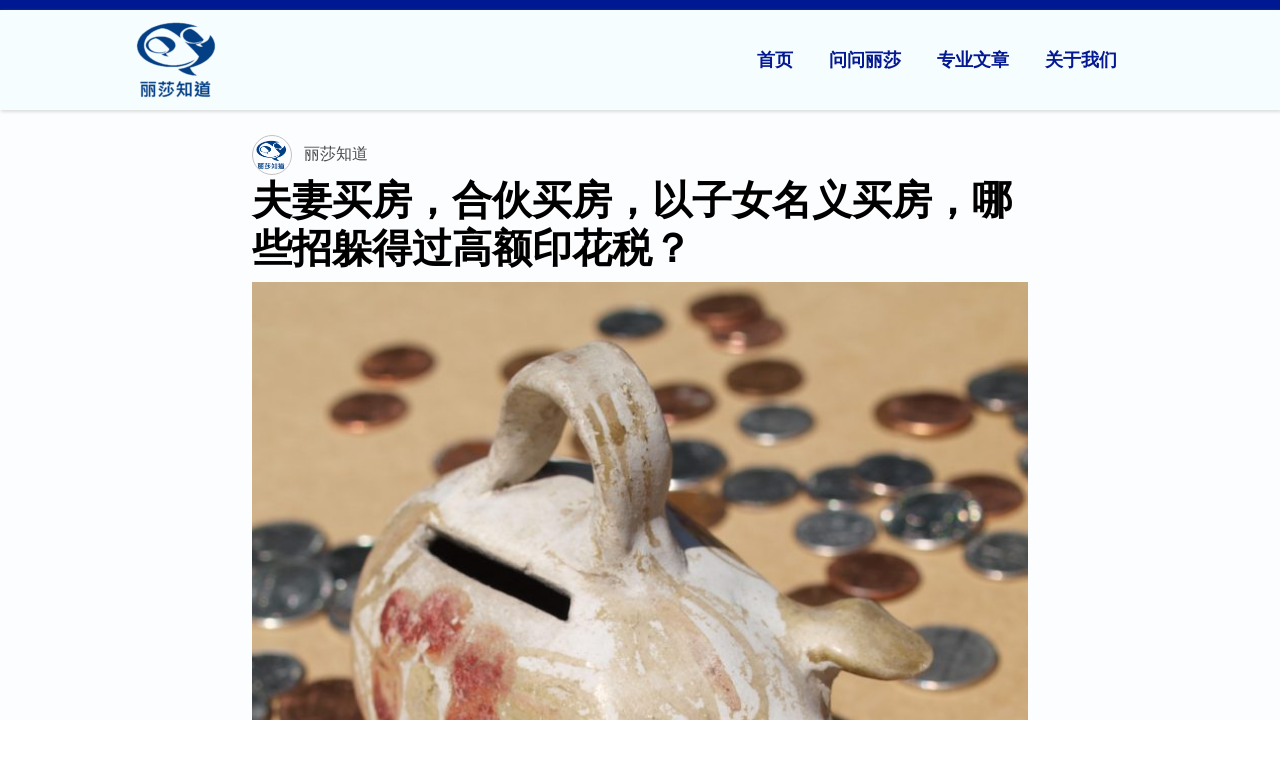

--- FILE ---
content_type: text/html; charset=UTF-8
request_url: https://lisaknows.co.uk/%E5%A4%AB%E5%A6%BB%E4%B9%B0%E6%88%BF%EF%BC%8C%E5%90%88%E4%BC%99%E4%B9%B0%E6%88%BF%EF%BC%8C%E4%BB%A5%E5%AD%90%E5%A5%B3%E5%90%8D%E4%B9%89%E4%B9%B0%E6%88%BF%EF%BC%8C%E5%93%AA%E4%BA%9B%E6%8B%9B%E8%BA%B2/
body_size: 62923
content:
<!DOCTYPE html>
<html lang="zh-Hans" xmlns:og="http://opengraphprotocol.org/schema/" xmlns:fb="http://www.facebook.com/2008/fbml">
<head><meta charset="UTF-8"><script>if(navigator.userAgent.match(/MSIE|Internet Explorer/i)||navigator.userAgent.match(/Trident\/7\..*?rv:11/i)){var href=document.location.href;if(!href.match(/[?&]nowprocket/)){if(href.indexOf("?")==-1){if(href.indexOf("#")==-1){document.location.href=href+"?nowprocket=1"}else{document.location.href=href.replace("#","?nowprocket=1#")}}else{if(href.indexOf("#")==-1){document.location.href=href+"&nowprocket=1"}else{document.location.href=href.replace("#","&nowprocket=1#")}}}}</script><script>(()=>{class RocketLazyLoadScripts{constructor(){this.v="2.0.4",this.userEvents=["keydown","keyup","mousedown","mouseup","mousemove","mouseover","mouseout","touchmove","touchstart","touchend","touchcancel","wheel","click","dblclick","input"],this.attributeEvents=["onblur","onclick","oncontextmenu","ondblclick","onfocus","onmousedown","onmouseenter","onmouseleave","onmousemove","onmouseout","onmouseover","onmouseup","onmousewheel","onscroll","onsubmit"]}async t(){this.i(),this.o(),/iP(ad|hone)/.test(navigator.userAgent)&&this.h(),this.u(),this.l(this),this.m(),this.k(this),this.p(this),this._(),await Promise.all([this.R(),this.L()]),this.lastBreath=Date.now(),this.S(this),this.P(),this.D(),this.O(),this.M(),await this.C(this.delayedScripts.normal),await this.C(this.delayedScripts.defer),await this.C(this.delayedScripts.async),await this.T(),await this.F(),await this.j(),await this.A(),window.dispatchEvent(new Event("rocket-allScriptsLoaded")),this.everythingLoaded=!0,this.lastTouchEnd&&await new Promise(t=>setTimeout(t,500-Date.now()+this.lastTouchEnd)),this.I(),this.H(),this.U(),this.W()}i(){this.CSPIssue=sessionStorage.getItem("rocketCSPIssue"),document.addEventListener("securitypolicyviolation",t=>{this.CSPIssue||"script-src-elem"!==t.violatedDirective||"data"!==t.blockedURI||(this.CSPIssue=!0,sessionStorage.setItem("rocketCSPIssue",!0))},{isRocket:!0})}o(){window.addEventListener("pageshow",t=>{this.persisted=t.persisted,this.realWindowLoadedFired=!0},{isRocket:!0}),window.addEventListener("pagehide",()=>{this.onFirstUserAction=null},{isRocket:!0})}h(){let t;function e(e){t=e}window.addEventListener("touchstart",e,{isRocket:!0}),window.addEventListener("touchend",function i(o){o.changedTouches[0]&&t.changedTouches[0]&&Math.abs(o.changedTouches[0].pageX-t.changedTouches[0].pageX)<10&&Math.abs(o.changedTouches[0].pageY-t.changedTouches[0].pageY)<10&&o.timeStamp-t.timeStamp<200&&(window.removeEventListener("touchstart",e,{isRocket:!0}),window.removeEventListener("touchend",i,{isRocket:!0}),"INPUT"===o.target.tagName&&"text"===o.target.type||(o.target.dispatchEvent(new TouchEvent("touchend",{target:o.target,bubbles:!0})),o.target.dispatchEvent(new MouseEvent("mouseover",{target:o.target,bubbles:!0})),o.target.dispatchEvent(new PointerEvent("click",{target:o.target,bubbles:!0,cancelable:!0,detail:1,clientX:o.changedTouches[0].clientX,clientY:o.changedTouches[0].clientY})),event.preventDefault()))},{isRocket:!0})}q(t){this.userActionTriggered||("mousemove"!==t.type||this.firstMousemoveIgnored?"keyup"===t.type||"mouseover"===t.type||"mouseout"===t.type||(this.userActionTriggered=!0,this.onFirstUserAction&&this.onFirstUserAction()):this.firstMousemoveIgnored=!0),"click"===t.type&&t.preventDefault(),t.stopPropagation(),t.stopImmediatePropagation(),"touchstart"===this.lastEvent&&"touchend"===t.type&&(this.lastTouchEnd=Date.now()),"click"===t.type&&(this.lastTouchEnd=0),this.lastEvent=t.type,t.composedPath&&t.composedPath()[0].getRootNode()instanceof ShadowRoot&&(t.rocketTarget=t.composedPath()[0]),this.savedUserEvents.push(t)}u(){this.savedUserEvents=[],this.userEventHandler=this.q.bind(this),this.userEvents.forEach(t=>window.addEventListener(t,this.userEventHandler,{passive:!1,isRocket:!0})),document.addEventListener("visibilitychange",this.userEventHandler,{isRocket:!0})}U(){this.userEvents.forEach(t=>window.removeEventListener(t,this.userEventHandler,{passive:!1,isRocket:!0})),document.removeEventListener("visibilitychange",this.userEventHandler,{isRocket:!0}),this.savedUserEvents.forEach(t=>{(t.rocketTarget||t.target).dispatchEvent(new window[t.constructor.name](t.type,t))})}m(){const t="return false",e=Array.from(this.attributeEvents,t=>"data-rocket-"+t),i="["+this.attributeEvents.join("],[")+"]",o="[data-rocket-"+this.attributeEvents.join("],[data-rocket-")+"]",s=(e,i,o)=>{o&&o!==t&&(e.setAttribute("data-rocket-"+i,o),e["rocket"+i]=new Function("event",o),e.setAttribute(i,t))};new MutationObserver(t=>{for(const n of t)"attributes"===n.type&&(n.attributeName.startsWith("data-rocket-")||this.everythingLoaded?n.attributeName.startsWith("data-rocket-")&&this.everythingLoaded&&this.N(n.target,n.attributeName.substring(12)):s(n.target,n.attributeName,n.target.getAttribute(n.attributeName))),"childList"===n.type&&n.addedNodes.forEach(t=>{if(t.nodeType===Node.ELEMENT_NODE)if(this.everythingLoaded)for(const i of[t,...t.querySelectorAll(o)])for(const t of i.getAttributeNames())e.includes(t)&&this.N(i,t.substring(12));else for(const e of[t,...t.querySelectorAll(i)])for(const t of e.getAttributeNames())this.attributeEvents.includes(t)&&s(e,t,e.getAttribute(t))})}).observe(document,{subtree:!0,childList:!0,attributeFilter:[...this.attributeEvents,...e]})}I(){this.attributeEvents.forEach(t=>{document.querySelectorAll("[data-rocket-"+t+"]").forEach(e=>{this.N(e,t)})})}N(t,e){const i=t.getAttribute("data-rocket-"+e);i&&(t.setAttribute(e,i),t.removeAttribute("data-rocket-"+e))}k(t){Object.defineProperty(HTMLElement.prototype,"onclick",{get(){return this.rocketonclick||null},set(e){this.rocketonclick=e,this.setAttribute(t.everythingLoaded?"onclick":"data-rocket-onclick","this.rocketonclick(event)")}})}S(t){function e(e,i){let o=e[i];e[i]=null,Object.defineProperty(e,i,{get:()=>o,set(s){t.everythingLoaded?o=s:e["rocket"+i]=o=s}})}e(document,"onreadystatechange"),e(window,"onload"),e(window,"onpageshow");try{Object.defineProperty(document,"readyState",{get:()=>t.rocketReadyState,set(e){t.rocketReadyState=e},configurable:!0}),document.readyState="loading"}catch(t){console.log("WPRocket DJE readyState conflict, bypassing")}}l(t){this.originalAddEventListener=EventTarget.prototype.addEventListener,this.originalRemoveEventListener=EventTarget.prototype.removeEventListener,this.savedEventListeners=[],EventTarget.prototype.addEventListener=function(e,i,o){o&&o.isRocket||!t.B(e,this)&&!t.userEvents.includes(e)||t.B(e,this)&&!t.userActionTriggered||e.startsWith("rocket-")||t.everythingLoaded?t.originalAddEventListener.call(this,e,i,o):(t.savedEventListeners.push({target:this,remove:!1,type:e,func:i,options:o}),"mouseenter"!==e&&"mouseleave"!==e||t.originalAddEventListener.call(this,e,t.savedUserEvents.push,o))},EventTarget.prototype.removeEventListener=function(e,i,o){o&&o.isRocket||!t.B(e,this)&&!t.userEvents.includes(e)||t.B(e,this)&&!t.userActionTriggered||e.startsWith("rocket-")||t.everythingLoaded?t.originalRemoveEventListener.call(this,e,i,o):t.savedEventListeners.push({target:this,remove:!0,type:e,func:i,options:o})}}J(t,e){this.savedEventListeners=this.savedEventListeners.filter(i=>{let o=i.type,s=i.target||window;return e!==o||t!==s||(this.B(o,s)&&(i.type="rocket-"+o),this.$(i),!1)})}H(){EventTarget.prototype.addEventListener=this.originalAddEventListener,EventTarget.prototype.removeEventListener=this.originalRemoveEventListener,this.savedEventListeners.forEach(t=>this.$(t))}$(t){t.remove?this.originalRemoveEventListener.call(t.target,t.type,t.func,t.options):this.originalAddEventListener.call(t.target,t.type,t.func,t.options)}p(t){let e;function i(e){return t.everythingLoaded?e:e.split(" ").map(t=>"load"===t||t.startsWith("load.")?"rocket-jquery-load":t).join(" ")}function o(o){function s(e){const s=o.fn[e];o.fn[e]=o.fn.init.prototype[e]=function(){return this[0]===window&&t.userActionTriggered&&("string"==typeof arguments[0]||arguments[0]instanceof String?arguments[0]=i(arguments[0]):"object"==typeof arguments[0]&&Object.keys(arguments[0]).forEach(t=>{const e=arguments[0][t];delete arguments[0][t],arguments[0][i(t)]=e})),s.apply(this,arguments),this}}if(o&&o.fn&&!t.allJQueries.includes(o)){const e={DOMContentLoaded:[],"rocket-DOMContentLoaded":[]};for(const t in e)document.addEventListener(t,()=>{e[t].forEach(t=>t())},{isRocket:!0});o.fn.ready=o.fn.init.prototype.ready=function(i){function s(){parseInt(o.fn.jquery)>2?setTimeout(()=>i.bind(document)(o)):i.bind(document)(o)}return"function"==typeof i&&(t.realDomReadyFired?!t.userActionTriggered||t.fauxDomReadyFired?s():e["rocket-DOMContentLoaded"].push(s):e.DOMContentLoaded.push(s)),o([])},s("on"),s("one"),s("off"),t.allJQueries.push(o)}e=o}t.allJQueries=[],o(window.jQuery),Object.defineProperty(window,"jQuery",{get:()=>e,set(t){o(t)}})}P(){const t=new Map;document.write=document.writeln=function(e){const i=document.currentScript,o=document.createRange(),s=i.parentElement;let n=t.get(i);void 0===n&&(n=i.nextSibling,t.set(i,n));const c=document.createDocumentFragment();o.setStart(c,0),c.appendChild(o.createContextualFragment(e)),s.insertBefore(c,n)}}async R(){return new Promise(t=>{this.userActionTriggered?t():this.onFirstUserAction=t})}async L(){return new Promise(t=>{document.addEventListener("DOMContentLoaded",()=>{this.realDomReadyFired=!0,t()},{isRocket:!0})})}async j(){return this.realWindowLoadedFired?Promise.resolve():new Promise(t=>{window.addEventListener("load",t,{isRocket:!0})})}M(){this.pendingScripts=[];this.scriptsMutationObserver=new MutationObserver(t=>{for(const e of t)e.addedNodes.forEach(t=>{"SCRIPT"!==t.tagName||t.noModule||t.isWPRocket||this.pendingScripts.push({script:t,promise:new Promise(e=>{const i=()=>{const i=this.pendingScripts.findIndex(e=>e.script===t);i>=0&&this.pendingScripts.splice(i,1),e()};t.addEventListener("load",i,{isRocket:!0}),t.addEventListener("error",i,{isRocket:!0}),setTimeout(i,1e3)})})})}),this.scriptsMutationObserver.observe(document,{childList:!0,subtree:!0})}async F(){await this.X(),this.pendingScripts.length?(await this.pendingScripts[0].promise,await this.F()):this.scriptsMutationObserver.disconnect()}D(){this.delayedScripts={normal:[],async:[],defer:[]},document.querySelectorAll("script[type$=rocketlazyloadscript]").forEach(t=>{t.hasAttribute("data-rocket-src")?t.hasAttribute("async")&&!1!==t.async?this.delayedScripts.async.push(t):t.hasAttribute("defer")&&!1!==t.defer||"module"===t.getAttribute("data-rocket-type")?this.delayedScripts.defer.push(t):this.delayedScripts.normal.push(t):this.delayedScripts.normal.push(t)})}async _(){await this.L();let t=[];document.querySelectorAll("script[type$=rocketlazyloadscript][data-rocket-src]").forEach(e=>{let i=e.getAttribute("data-rocket-src");if(i&&!i.startsWith("data:")){i.startsWith("//")&&(i=location.protocol+i);try{const o=new URL(i).origin;o!==location.origin&&t.push({src:o,crossOrigin:e.crossOrigin||"module"===e.getAttribute("data-rocket-type")})}catch(t){}}}),t=[...new Map(t.map(t=>[JSON.stringify(t),t])).values()],this.Y(t,"preconnect")}async G(t){if(await this.K(),!0!==t.noModule||!("noModule"in HTMLScriptElement.prototype))return new Promise(e=>{let i;function o(){(i||t).setAttribute("data-rocket-status","executed"),e()}try{if(navigator.userAgent.includes("Firefox/")||""===navigator.vendor||this.CSPIssue)i=document.createElement("script"),[...t.attributes].forEach(t=>{let e=t.nodeName;"type"!==e&&("data-rocket-type"===e&&(e="type"),"data-rocket-src"===e&&(e="src"),i.setAttribute(e,t.nodeValue))}),t.text&&(i.text=t.text),t.nonce&&(i.nonce=t.nonce),i.hasAttribute("src")?(i.addEventListener("load",o,{isRocket:!0}),i.addEventListener("error",()=>{i.setAttribute("data-rocket-status","failed-network"),e()},{isRocket:!0}),setTimeout(()=>{i.isConnected||e()},1)):(i.text=t.text,o()),i.isWPRocket=!0,t.parentNode.replaceChild(i,t);else{const i=t.getAttribute("data-rocket-type"),s=t.getAttribute("data-rocket-src");i?(t.type=i,t.removeAttribute("data-rocket-type")):t.removeAttribute("type"),t.addEventListener("load",o,{isRocket:!0}),t.addEventListener("error",i=>{this.CSPIssue&&i.target.src.startsWith("data:")?(console.log("WPRocket: CSP fallback activated"),t.removeAttribute("src"),this.G(t).then(e)):(t.setAttribute("data-rocket-status","failed-network"),e())},{isRocket:!0}),s?(t.fetchPriority="high",t.removeAttribute("data-rocket-src"),t.src=s):t.src="data:text/javascript;base64,"+window.btoa(unescape(encodeURIComponent(t.text)))}}catch(i){t.setAttribute("data-rocket-status","failed-transform"),e()}});t.setAttribute("data-rocket-status","skipped")}async C(t){const e=t.shift();return e?(e.isConnected&&await this.G(e),this.C(t)):Promise.resolve()}O(){this.Y([...this.delayedScripts.normal,...this.delayedScripts.defer,...this.delayedScripts.async],"preload")}Y(t,e){this.trash=this.trash||[];let i=!0;var o=document.createDocumentFragment();t.forEach(t=>{const s=t.getAttribute&&t.getAttribute("data-rocket-src")||t.src;if(s&&!s.startsWith("data:")){const n=document.createElement("link");n.href=s,n.rel=e,"preconnect"!==e&&(n.as="script",n.fetchPriority=i?"high":"low"),t.getAttribute&&"module"===t.getAttribute("data-rocket-type")&&(n.crossOrigin=!0),t.crossOrigin&&(n.crossOrigin=t.crossOrigin),t.integrity&&(n.integrity=t.integrity),t.nonce&&(n.nonce=t.nonce),o.appendChild(n),this.trash.push(n),i=!1}}),document.head.appendChild(o)}W(){this.trash.forEach(t=>t.remove())}async T(){try{document.readyState="interactive"}catch(t){}this.fauxDomReadyFired=!0;try{await this.K(),this.J(document,"readystatechange"),document.dispatchEvent(new Event("rocket-readystatechange")),await this.K(),document.rocketonreadystatechange&&document.rocketonreadystatechange(),await this.K(),this.J(document,"DOMContentLoaded"),document.dispatchEvent(new Event("rocket-DOMContentLoaded")),await this.K(),this.J(window,"DOMContentLoaded"),window.dispatchEvent(new Event("rocket-DOMContentLoaded"))}catch(t){console.error(t)}}async A(){try{document.readyState="complete"}catch(t){}try{await this.K(),this.J(document,"readystatechange"),document.dispatchEvent(new Event("rocket-readystatechange")),await this.K(),document.rocketonreadystatechange&&document.rocketonreadystatechange(),await this.K(),this.J(window,"load"),window.dispatchEvent(new Event("rocket-load")),await this.K(),window.rocketonload&&window.rocketonload(),await this.K(),this.allJQueries.forEach(t=>t(window).trigger("rocket-jquery-load")),await this.K(),this.J(window,"pageshow");const t=new Event("rocket-pageshow");t.persisted=this.persisted,window.dispatchEvent(t),await this.K(),window.rocketonpageshow&&window.rocketonpageshow({persisted:this.persisted})}catch(t){console.error(t)}}async K(){Date.now()-this.lastBreath>45&&(await this.X(),this.lastBreath=Date.now())}async X(){return document.hidden?new Promise(t=>setTimeout(t)):new Promise(t=>requestAnimationFrame(t))}B(t,e){return e===document&&"readystatechange"===t||(e===document&&"DOMContentLoaded"===t||(e===window&&"DOMContentLoaded"===t||(e===window&&"load"===t||e===window&&"pageshow"===t)))}static run(){(new RocketLazyLoadScripts).t()}}RocketLazyLoadScripts.run()})();</script>

<meta name="viewport" content="width=device-width, initial-scale=1">
<link rel="profile" href="https://gmpg.org/xfn/11">

<meta name='robots' content='index, follow, max-image-preview:large, max-snippet:-1, max-video-preview:-1' />

	<!-- This site is optimized with the Yoast SEO plugin v26.8 - https://yoast.com/product/yoast-seo-wordpress/ -->
	<title>夫妻买房，合伙买房，以子女名义买房，哪些招躲得过高额印花税？ - 丽莎知道</title>
<style id="wpr-usedcss">img:is([sizes=auto i],[sizes^="auto," i]){contain-intrinsic-size:3000px 1500px}a,address,body,caption,code,div,dl,dt,em,fieldset,font,form,h1,h4,html,iframe,label,legend,li,object,p,pre,span,strong,table,tbody,th,tr,tt,ul,var{border:0;font-size:100%;font-style:inherit;font-weight:inherit;margin:0;outline:0;padding:0;vertical-align:baseline}html{-webkit-text-size-adjust:100%;-ms-text-size-adjust:100%}body{margin:0}article,aside,details,footer,header,main,nav{display:block}canvas,progress,video{display:inline-block;vertical-align:baseline}[hidden],template{display:none}a{background-color:transparent}a:active{outline:0}a,a:focus,a:hover,a:visited{text-decoration:none}img{border:0}svg:not(:root){overflow:hidden}pre{overflow:auto}code,pre{font-size:1em}button,input,optgroup,select,textarea{color:inherit;font:inherit;margin:0}button{overflow:visible}button,select{text-transform:none}button,html input[type=button],input[type=reset],input[type=submit]{-webkit-appearance:button;cursor:pointer}button[disabled],html input[disabled]{cursor:default}button::-moz-focus-inner,input::-moz-focus-inner{border:0;padding:0}input{line-height:normal}input[type=checkbox],input[type=radio]{box-sizing:border-box;padding:0}input[type=number]::-webkit-inner-spin-button,input[type=number]::-webkit-outer-spin-button{height:auto}input[type=search]{-webkit-appearance:textfield;box-sizing:content-box}#comments .submit{padding:10px 15px;border-radius:2px;line-height:1.85714285714286;border:0}input[type=search]::-webkit-search-cancel-button,input[type=search]::-webkit-search-decoration{-webkit-appearance:none}fieldset{border:1px solid var(--ast-border-color);margin:0;padding:.35em .625em .75em}legend{border:0;padding:0}fieldset legend{margin-bottom:1.5em;padding:0 .5em}textarea{overflow:auto}optgroup{font-weight:700}th{padding:0}@media (min-width:992px){.ast-container{max-width:100%}}@media (min-width:1200px){.ast-container{max-width:100%}}.ast-container{margin-left:auto;margin-right:auto;padding-left:20px;padding-right:20px}.ast-container::after{content:"";display:table;clear:both}.ast-row{margin-left:-20px;margin-right:-20px}.ast-row::after{content:"";display:table;clear:both}.ast-col-md-6{position:relative;min-height:1px;padding-left:20px;padding-right:20px}@media (min-width:768px){.ast-container{max-width:100%}.ast-col-md-6{float:left}.ast-col-md-6{width:50%}}h1,h4{clear:both}.entry-content :where(h1),h1{color:#808285;font-size:2em;line-height:1.2}.entry-content :where(h2){color:#808285;font-size:1.7em;line-height:1.3}.entry-content :where(h3){color:#808285;font-size:1.5em;line-height:1.4}.entry-content :where(h4),h4{color:#808285;line-height:1.5;font-size:1.3em}.entry-content :where(h5){color:#808285;line-height:1.6;font-size:1.2em}.entry-content :where(h6){color:#808285;line-height:1.7;font-size:1.1em}*,:after,:before{box-sizing:inherit}body{color:#808285;background:#fff;font-style:normal}ul{margin:0 0 1.5em 3em}ul{list-style:disc}li>ul{margin-bottom:0;margin-left:1.5em}dt{font-weight:600}b,strong{font-weight:700}em,i{font-style:italic}address{margin:0 0 1.5em}address{font-style:italic}pre{background:var(--ast-code-block-background);font-family:"Courier 10 Pitch",Courier,monospace;margin-bottom:1.6em;overflow:auto;max-width:100%;padding:1.6em}code,tt,var{font:1em Monaco,Consolas,"Andale Mono","DejaVu Sans Mono",monospace}img{height:auto;max-width:100%}.button,button,input,select,textarea{color:#808285;font-weight:400;font-size:100%;margin:0;vertical-align:baseline}button,input{line-height:normal}table,th{border:1px solid var(--ast-border-color)}table{border-collapse:separate;border-spacing:0;border-width:1px 0 0 1px;margin:0 0 1.5em;width:100%}th{font-weight:600}th{padding:.7em 1em;border-width:0 1px 1px 0}.button,button,input[type=button],input[type=reset],input[type=submit]{border:1px solid;border-color:var(--ast-border-color);border-radius:2px;background:#e6e6e6;padding:.6em 1em .4em;color:#fff}.button:focus,.button:hover,button:focus,button:hover,input[type=button]:focus,input[type=button]:hover,input[type=reset]:focus,input[type=reset]:hover,input[type=submit]:focus,input[type=submit]:hover{color:#fff;border-color:var(--ast-border-color)}.button:active,.button:focus,button:active,button:focus,input[type=button]:active,input[type=button]:focus,input[type=reset]:active,input[type=reset]:focus,input[type=submit]:active,input[type=submit]:focus{border-color:var(--ast-border-color);outline:0}input[type=email],input[type=password],input[type=search],input[type=text],input[type=url],textarea{color:#666;border:1px solid var(--ast-border-color);border-radius:2px;-webkit-appearance:none}input[type=email]:focus,input[type=password]:focus,input[type=search]:focus,input[type=text]:focus,input[type=url]:focus,textarea:focus{color:#111}textarea{padding-left:3px;width:100%}a{color:#4169e1}a:focus,a:hover{color:#191970}a:focus{outline:dotted thin}a:hover{outline:0}.screen-reader-text{border:0;clip:rect(1px,1px,1px,1px);height:1px;margin:-1px;overflow:hidden;padding:0;position:absolute;width:1px;word-wrap:normal!important}.screen-reader-text:focus{background-color:#f1f1f1;border-radius:2px;box-shadow:0 0 2px 2px rgba(0,0,0,.6);clip:auto!important;color:#21759b;display:block;font-size:12.25px;font-size:.875rem;height:auto;left:5px;line-height:normal;padding:15px 23px 14px;text-decoration:none;top:5px;width:auto;z-index:100000}.alignleft{display:inline;float:left;margin-right:1.5em}.aligncenter{clear:both;text-align:center;display:block;margin-left:auto;margin-right:auto}#primary:after,#primary:before,#secondary:after,#secondary:before,.ast-container:after,.ast-container:before,.ast-row:after,.ast-row:before,.clear:after,.clear:before,.sidebar-main:after,.sidebar-main:before,.site-content:after,.site-content:before,.site-footer:after,.site-footer:before,.site-header:after,.site-header:before,.site-main:after,.site-main:before{content:"";display:table}#primary:after,#secondary:after,.ast-container:after,.ast-row:after,.clear:after,.sidebar-main:after,.site-content:after,.site-footer:after,.site-header:after,.site-main:after{clear:both}iframe,object{max-width:100%}::selection{color:#fff;background:#0274be}body{-webkit-font-smoothing:antialiased;-moz-osx-font-smoothing:grayscale}body:not(.logged-in){position:relative}#page{position:relative}a,a:focus{text-decoration:none}.secondary a *,.site-footer a *,.site-header a *,a{transition:all .2s linear}img{vertical-align:middle}.entry-content :where(h1,h2,h3,h4,h5,h6){margin-bottom:20px}p{margin-bottom:1.75em}.button,input[type=button],input[type=submit]{border-radius:0;padding:18px 30px;border:0;box-shadow:none;text-shadow:none}.button:hover,input[type=button]:hover,input[type=submit]:hover{box-shadow:none}.button:active,.button:focus,input[type=button]:active,input[type=button]:focus,input[type=submit]:active,input[type=submit]:focus{box-shadow:none}.search-form .search-field{outline:0}.ast-search-menu-icon{position:relative;z-index:3}.site .skip-link{background-color:#f1f1f1;box-shadow:0 0 1px 1px rgba(0,0,0,.2);color:#21759b;display:block;font-family:Montserrat,"Helvetica Neue",sans-serif;font-size:14px;font-weight:700;left:-9999em;outline:0;padding:15px 23px 14px;text-decoration:none;text-transform:none;top:-9999em}.site .skip-link:focus{clip:auto;height:auto;left:6px;top:7px;width:auto;z-index:100000;outline:dotted thin}.logged-in .site .skip-link{box-shadow:0 0 2px 2px rgba(0,0,0,.2);font-family:"Open Sans",sans-serif}input,select{line-height:1}body,button,input[type=button],input[type=submit],textarea{line-height:1.85714285714286}.ast-single-post .entry-title,.ast-single-post .entry-title a{line-height:1.2}.entry-title,.entry-title a{font-weight:var(--ast-blog-title-font-weight,normal)}body{background-color:#fff}#page{display:block}#primary,#secondary{display:block;position:relative;float:left;width:100%}#primary{margin:4em 0}.ast-separate-container{background-color:#f5f5f5}.ast-separate-container #primary{padding:4em 0;margin:0;border:0}.ast-separate-container .site-main>.ast-row{margin-left:0;margin-right:0}.ast-separate-container .ast-article-single:not(.ast-related-post){background-color:#fff}.ast-separate-container .ast-article-single{border-bottom:1px solid var(--ast-border-color);margin:0;padding:5.34em 6.67em}.ast-separate-container .ast-article-single{border-bottom:0}@media (max-width:1200px){.ast-separate-container .ast-article-single{margin:0;padding:3.34em 2.4em}}@media (min-width:993px){.ast-separate-container #primary,.ast-separate-container.ast-right-sidebar #primary{margin:4em 0;padding:0}.ast-right-sidebar #primary{padding-right:60px}}@media (max-width:992px){.ast-separate-container #primary,.ast-separate-container.ast-right-sidebar #primary{padding-left:0;padding-right:0}.ast-right-sidebar #primary{padding-right:30px}}.ast-search-icon .astra-search-icon{font-size:1.3em}.main-navigation{height:100%;-js-display:inline-flex;display:inline-flex}.main-navigation ul{list-style:none;margin:0;padding-left:0;position:relative}.main-header-menu .menu-link,.main-header-menu>a{text-decoration:none;padding:0 1em;display:inline-block;transition:all .2s linear}.main-header-menu .menu-item.focus>.sub-menu,.main-header-menu .menu-item:hover>.sub-menu{right:auto;left:0;visibility:visible}.main-header-menu .sub-menu{width:240px;background:#fff;left:-999em;position:absolute;top:100%;z-index:99999;visibility:hidden}@media (min-width:769px){.main-header-menu .sub-menu .menu-item.focus>.sub-menu,.main-header-menu .sub-menu .menu-item:hover>.sub-menu{left:100%;right:auto}}.main-header-menu .sub-menu .menu-link{padding:.9em 1em;display:block;word-wrap:break-word}.main-header-menu .sub-menu .sub-menu{top:0}.submenu-with-border .sub-menu{border-width:1px;border-style:solid}.submenu-with-border .sub-menu .menu-link{border-width:0 0 1px;border-style:solid}.submenu-with-border .sub-menu .sub-menu{top:-2px}.ast-desktop .submenu-with-border .sub-menu>.menu-item:last-child>.menu-link{border-bottom-style:none}.ast-header-break-point .main-navigation{padding-left:0}.ast-header-break-point .main-navigation ul .menu-item .menu-link{padding:0 20px;display:inline-block;width:100%;border:0;border-bottom-width:1px;border-style:solid;border-color:var(--ast-border-color)}.ast-header-break-point .main-navigation .sub-menu .menu-item .menu-link{padding-left:30px}.ast-header-break-point .main-navigation .sub-menu .menu-item .menu-item .menu-link{padding-left:40px}.ast-header-break-point .main-navigation .sub-menu .menu-item .menu-item .menu-item .menu-link{padding-left:50px}.ast-header-break-point .main-navigation .sub-menu .menu-item .menu-item .menu-item .menu-item .menu-link{padding-left:60px}.ast-header-break-point .main-header-menu{background-color:#f9f9f9;border-top-width:0}.ast-header-break-point .main-header-menu .sub-menu{background-color:#f9f9f9;position:static;opacity:1;visibility:visible;border:0;width:auto}.ast-header-break-point .submenu-with-border .sub-menu{border:0}.ast-mobile-menu-buttons{display:none}.ast-button-wrap{display:inline-block}.ast-button-wrap button{box-shadow:none;border:none}.ast-button-wrap .menu-toggle{padding:0;width:2.2em;height:2.1em;font-size:1.5em;font-weight:400;border-radius:2px;-webkit-font-smoothing:antialiased;-moz-osx-font-smoothing:grayscale;border-radius:2px;vertical-align:middle;line-height:1.85714285714286}.ast-button-wrap .menu-toggle.main-header-menu-toggle{padding:0 .5em;width:auto;text-align:center}.ast-button-wrap .menu-toggle .menu-toggle-icon{font-style:normal;display:inline-block;vertical-align:middle;line-height:2.05}.ast-button-wrap .menu-toggle .menu-toggle-icon:before{content:"\e5d2";font-family:Astra;text-decoration:inherit}.ast-button-wrap .menu-toggle .icon-menu-bars svg:nth-child(2){display:none}.ast-button-wrap .menu-toggle.toggled .menu-toggle-icon:before{content:"\e5cd"}.ast-button-wrap .menu-toggle.toggled .icon-menu-bars svg:first-child{display:none}.ast-button-wrap .menu-toggle.toggled .icon-menu-bars svg:nth-child(2){display:block}.ast-button-wrap .menu-toggle:focus{outline:dotted thin}.header-main-layout-1 .ast-main-header-bar-alignment{margin-left:auto}.site-navigation{height:100%}.site-header .menu-link *{transition:none}.ast-header-break-point .ast-mobile-menu-buttons{display:block;align-self:center}.ast-header-break-point .main-header-bar-navigation{flex:auto}.ast-header-break-point .ast-main-header-bar-alignment{display:block;width:100%;flex:auto;order:4}.site-main .post-navigation{margin:0 0 1.5em;overflow:hidden}.post-navigation .nav-previous{position:relative;text-align:left}.post-navigation .nav-next{grid-column-start:2;text-align:right}.ast-icon svg:not([fill]){fill:currentColor}.post-navigation a{background:0 0;font-size:1.06666rem;font-size:1rem;padding:0 var(--ast-post-nav-space,1.5em);height:2.33333em;line-height:calc(2.33333em - 3px)}.main-header-bar{z-index:1}.header-main-layout-1 .main-header-bar-navigation{text-align:right}.header-main-layout-1 .main-header-bar-navigation .sub-menu{text-align:left}.header-main-layout-1 .main-navigation{padding-left:15px;vertical-align:top}.header-main-layout-1 .main-header-container{align-items:stretch}.ast-header-break-point .header-main-layout-1 .site-branding{padding-right:1em}.ast-header-break-point .header-main-layout-1 .main-header-bar-navigation{text-align:left}.ast-header-break-point .header-main-layout-1 .main-navigation{padding-left:0}.ast-logo-title-inline .ast-site-identity{-js-display:inline-flex;display:inline-flex;vertical-align:middle;align-items:center;transition:all .2s linear}.ast-header-break-point .ast-mobile-header-inline .main-header-container{-js-display:flex;display:flex}.site-header{z-index:99;position:relative}.main-header-container{position:relative}.main-header-bar-wrap{position:relative}.main-header-bar{background-color:#fff;border-bottom-color:var(--ast-border-color);border-bottom-style:solid}.ast-header-break-point .main-header-bar{border:0}.ast-header-break-point .main-header-bar{border-bottom-color:var(--ast-border-color);border-bottom-style:solid}.main-header-bar{margin-left:auto;margin-right:auto}.ast-desktop .main-header-menu.ast-menu-shadow .sub-menu{box-shadow:0 4px 10px -2px rgba(0,0,0,.1)}.site-branding{line-height:1;align-self:center}.ast-menu-toggle{display:none;background:0 0;color:inherit;border-style:dotted;border-color:transparent}.ast-menu-toggle:focus,.ast-menu-toggle:hover{background:0 0;border-color:inherit;color:inherit}.ast-menu-toggle:focus{outline:dotted thin}.ast-main-header-nav-open .main-header-bar{padding-bottom:0}.main-header-bar{z-index:4;position:relative;line-height:4}.main-header-bar .main-header-bar-navigation{height:100%}.main-header-bar .main-header-bar-navigation:empty{padding:0}.main-header-bar .main-header-bar-navigation .sub-menu{line-height:1.45}.main-header-bar .main-header-bar-navigation .menu-item-has-children>.menu-link:after{line-height:normal}.main-header-bar .main-header-bar-navigation .ast-search-icon{display:block;z-index:4;position:relative}.main-header-bar .ast-search-menu-icon .search-form{background-color:#fff}.ast-header-break-point.ast-header-custom-item-inside .main-header-bar .ast-search-menu-icon .search-form{visibility:visible;opacity:1;position:relative;right:auto;top:auto;transform:none}.ast-search-menu-icon.slide-search .search-form{backface-visibility:visible;visibility:hidden;opacity:0;transition:all .2s;position:absolute;z-index:3;right:-1em;top:50%;transform:translateY(-50%)}.ast-search-menu-icon.ast-dropdown-active.slide-search .search-form{visibility:visible;opacity:1}.ast-search-menu-icon .search-form{border:1px solid var(--ast-border-color);line-height:normal;padding:0 3em 0 0;border-radius:2px;display:inline-block;backface-visibility:hidden;position:relative;color:inherit;background-color:#fff}.ast-search-menu-icon .astra-search-icon{-js-display:flex;display:flex;line-height:normal}.ast-search-menu-icon .astra-search-icon:focus{outline:0}.ast-search-menu-icon .search-field{border:none;background-color:transparent;transition:width .2s;border-radius:inherit;color:inherit;font-size:inherit;width:0;color:#757575}.ast-search-menu-icon.ast-dropdown-active{visibility:visible;opacity:1;position:relative}.ast-search-menu-icon.ast-dropdown-active .search-field{width:235px}.ast-search-icon{z-index:4;position:relative;line-height:normal}.ast-site-identity{padding:1em 0}.ast-header-break-point .ast-mobile-header-inline .site-branding{text-align:left;padding-bottom:0}.ast-header-break-point .site-header .main-header-bar-wrap .site-branding{-js-display:flex;display:flex;flex:1;align-self:center}.ast-header-break-point .ast-site-identity{width:100%}.ast-header-break-point .main-header-bar{display:block;line-height:3}.ast-header-break-point .main-header-bar .main-header-bar-navigation{line-height:3;display:none}.ast-header-break-point .main-header-bar .main-header-bar-navigation .sub-menu{line-height:3}.ast-header-break-point .main-header-bar .main-header-bar-navigation .menu-item-has-children .sub-menu{display:none}.ast-header-break-point .main-header-bar .main-header-bar-navigation .menu-item-has-children>.ast-menu-toggle{display:inline-block;position:absolute;font-size:inherit;top:-1px;right:20px;cursor:pointer;-webkit-font-smoothing:antialiased;-moz-osx-font-smoothing:grayscale;padding:0 .907em;font-weight:400;line-height:inherit;transition:all .2s}.ast-header-break-point .main-header-bar .main-header-bar-navigation .ast-submenu-expanded>.ast-menu-toggle::before{transform:rotateX(180deg)}.ast-header-break-point .main-header-bar .main-header-bar-navigation .main-header-menu{border-top-width:1px;border-style:solid;border-color:var(--ast-border-color)}.ast-header-break-point.ast-header-custom-item-inside .ast-search-menu-icon{position:relative;display:block;right:auto;transform:none}.ast-header-break-point .main-navigation{display:block;width:100%}.ast-header-break-point .main-navigation ul>.menu-item:first-child{border-top:0}.ast-header-break-point .main-navigation ul ul{left:auto;right:auto}.ast-header-break-point .main-navigation li{width:100%}.ast-header-break-point .main-navigation .widget{margin-bottom:1em}.ast-header-break-point .main-navigation .widget li{width:auto}.ast-header-break-point .main-navigation .widget:last-child{margin-bottom:0}.ast-header-break-point .main-header-bar-navigation{width:calc(100% + 40px);margin:0 -20px}.ast-header-break-point .main-header-menu ul ul{top:0}.ast-header-break-point .ast-mobile-menu-buttons{text-align:right;-js-display:flex;display:flex;justify-content:flex-end}.ast-header-break-point .ast-mobile-menu-buttons .ast-button-wrap .ast-mobile-menu-buttons-minimal{font-size:1.7em}.hentry{margin:0 0 1.5em}.entry-content>:last-child{margin-bottom:0}body{overflow-x:hidden}.widget{margin:0 0 2.8em}.widget:last-child{margin-bottom:0}.widget select{max-width:100%}.widget ul{margin:0;list-style-type:none}.ast-footer-overlay{background-color:#3a3a3a;padding-top:2em;padding-bottom:2em}.ast-small-footer{line-height:1.85714285714286;position:relative}.ast-small-footer .nav-menu a{padding:0 .5em}.ast-small-footer .widget{margin-bottom:1em}.ast-small-footer .widget ul{position:static;border:0;width:auto}.ast-small-footer .widget ul a{border:0}.ast-small-footer .widget:last-child{margin-bottom:0}.footer-sml-layout-2 .ast-small-footer-section-1,.footer-sml-layout-2 .ast-small-footer-section-2{text-align:center}@media (min-width:769px){.ast-footer-overlay{padding-top:2.66666em;padding-bottom:2.66666em}.ast-small-footer .nav-menu li{margin:0}.ast-small-footer .nav-menu li:first-child a{padding-left:0}.ast-small-footer .nav-menu li:last-child a{padding-right:0}.footer-sml-layout-2 .ast-small-footer-section-1{text-align:left}.footer-sml-layout-2 .ast-small-footer-section-1 .menu-item .menu-link{padding:0 1em 0 0}.footer-sml-layout-2 .ast-small-footer-section-2{text-align:right}.footer-sml-layout-2 .ast-small-footer-section-2 .menu-item .menu-link{padding:0 0 0 1em}}@media screen and (min-color-index:0) and (-webkit-min-device-pixel-ratio:0){.ast-small-footer-wrap .ast-row:before{display:block}}.site-footer{color:#fff}.site-footer a{color:var(--ast-border-color)}.site-footer a:focus,.site-footer a:hover{color:#fff}.site-footer ul{margin:0;list-style-type:none}.site-footer .nav-menu li{display:inline-block}input[type=email],input[type=number],input[type=password],input[type=reset],input[type=search],input[type=text],input[type=url],select,textarea{color:#666;padding:.75em;height:auto;border-width:1px;border-style:solid;border-color:var(--ast-border-color);border-radius:2px;background:var(--ast-comment-inputs-background);box-shadow:none;box-sizing:border-box;transition:all .2s linear}input[type=email]:focus,input[type=password]:focus,input[type=reset]:focus,input[type=search]:focus,input[type=text]:focus,input[type=url]:focus,select:focus,textarea:focus{background-color:#fff;border-color:var(--ast-border-color);box-shadow:none}input[type=button],input[type=button]:focus,input[type=button]:hover,input[type=reset],input[type=reset]:focus,input[type=reset]:hover,input[type=submit],input[type=submit]:focus,input[type=submit]:hover{box-shadow:none}textarea{width:100%}input[type=search]:focus{outline:dotted thin}.astra-dark-mode-enable .select2-container .select2-selection--single,.astra-dark-mode-enable .select2-dropdown{background-color:var(--ast-global-color-secondary,--ast-global-color-5);border-color:var(--ast-border-color);color:var(--ast-global-color-2)}input[type=range]{-webkit-appearance:none;width:100%;margin:5.7px 0;padding:0;border:none}input[type=range]:focus{outline:0}input[type=range]::-webkit-slider-runnable-track{width:100%;height:8.6px;cursor:pointer;box-shadow:2.6px 2.6px .4px #ccc,0 0 2.6px #d9d9d9;background:rgba(255,255,255,.2);border-radius:13.6px;border:0 solid #fff}input[type=range]::-webkit-slider-thumb{box-shadow:0 0 0 rgba(255,221,0,.37),0 0 0 rgba(255,224,26,.37);border:7.9px solid #0274be;height:20px;width:20px;border-radius:50px;background:#0274be;cursor:pointer;-webkit-appearance:none;margin-top:-5.7px}input[type=range]:focus::-webkit-slider-runnable-track{background:rgba(255,255,255,.2)}input[type=range]::-moz-range-track{width:100%;height:8.6px;cursor:pointer;box-shadow:2.6px 2.6px .4px #ccc,0 0 2.6px #d9d9d9;background:rgba(255,255,255,.2);border-radius:13.6px;border:0 solid #fff}input[type=range]::-moz-range-thumb{box-shadow:0 0 0 rgba(255,221,0,.37),0 0 0 rgba(255,224,26,.37);border:7.9px solid #0274be;height:20px;width:20px;border-radius:50px;background:#0274be;cursor:pointer}input[type=range]::-ms-track{width:100%;height:8.6px;cursor:pointer;background:0 0;border-color:transparent;color:transparent}input[type=range]::-ms-fill-lower{background:rgba(199,199,199,.2);border:0 solid #fff;border-radius:27.2px;box-shadow:2.6px 2.6px .4px #ccc,0 0 2.6px #d9d9d9}input[type=range]::-ms-fill-upper{background:rgba(255,255,255,.2);border:0 solid #fff;border-radius:27.2px;box-shadow:2.6px 2.6px .4px #ccc,0 0 2.6px #d9d9d9}input[type=range]::-ms-thumb{box-shadow:0 0 0 rgba(255,221,0,.37),0 0 0 rgba(255,224,26,.37);border:7.9px solid #0274be;height:20px;width:20px;border-radius:50px;background:#0274be;cursor:pointer;height:8.6px}input[type=range]:focus::-ms-fill-lower{background:rgba(255,255,255,.2)}input[type=range]:focus::-ms-fill-upper{background:rgba(255,255,255,.2)}.page .entry-header{margin-bottom:1.5em}.search .entry-header{margin-bottom:1em}.entry-header{margin-bottom:1.2em;word-wrap:break-word}.entry-content{word-wrap:break-word}.entry-content p{margin-bottom:1.6em}.entry-content::after{display:table;clear:both;content:''}.search .entry-title{line-height:1.3}.entry-title{margin-bottom:.2em}.search .site-content .content-area .search-form{margin-bottom:3em}.single .entry-header{margin-bottom:2em}.single .post-navigation{margin:0;padding:2em 0 0;border-top:1px solid var(--ast-single-post-border,var(--ast-border-color))}.single .post-navigation a{margin:2px;display:inline-block;color:#000}.single .post-navigation a p{white-space:nowrap;text-overflow:ellipsis;overflow:hidden}@media (min-width:421px){.single .post-navigation .nav-links{-js-display:flex;display:flex;width:100%}.single .post-navigation .nav-links:not(:has(.nav-previous)){justify-content:flex-end}.single .post-navigation .nav-links .nav-previous+.nav-next{width:50%}.single .post-navigation .nav-next,.single .post-navigation .nav-previous{width:50%}}@media (max-width:420px){.single .post-navigation .ast-left-arrow,.single .post-navigation .ast-right-arrow{display:none}.single .post-navigation .nav-links:not(:has(.nav-previous)){justify-content:flex-end}.single .post-navigation .nav-next,.single .post-navigation .nav-previous{width:50%}.single .post-navigation .nav-next a,.single .post-navigation .nav-previous a{max-width:95%;width:100%}.single .post-navigation .nav-previous{margin-bottom:1em}}.single .entry-header .post-thumb{margin-bottom:2em}.single .entry-header .post-thumb img{margin-top:0;margin-bottom:0}.page .has-post-thumbnail .post-thumb img{margin-bottom:1.5em}.ast-separate-container .post-navigation{border-top:0;padding-left:var(--ast-post-nav-space,3.33333em);padding-right:var(--ast-post-nav-space,3.33333em)}@media (max-width:420px){.ast-separate-container .post-navigation{padding-left:0;padding-right:0}}.ast-flex{-js-display:flex;display:flex;flex-wrap:wrap}.ast-justify-content-flex-end{justify-content:flex-end}.ast-flex-grow-1{flex-grow:1}:root{--ast-post-nav-space:0;--ast-container-default-xlg-padding:6.67em;--ast-container-default-lg-padding:5.67em;--ast-container-default-slg-padding:4.34em;--ast-container-default-md-padding:3.34em;--ast-container-default-sm-padding:6.67em;--ast-container-default-xs-padding:2.4em;--ast-container-default-xxs-padding:1.4em;--ast-code-block-background:#EEEEEE;--ast-comment-inputs-background:#FAFAFA;--ast-normal-container-width:1000px;--ast-narrow-container-width:750px;--ast-blog-title-font-weight:normal;--ast-blog-meta-weight:inherit;--ast-global-color-primary:var(--ast-global-color-5);--ast-global-color-secondary:var(--ast-global-color-4);--ast-global-color-alternate-background:var(--ast-global-color-7);--ast-global-color-subtle-background:var(--ast-global-color-6);--ast-bg-style-guide:#F8FAFC;--ast-shadow-style-guide:0px 0px 4px 0 #00000057;--ast-global-dark-bg-style:#fff;--ast-global-dark-lfs:#fbfbfb;--ast-widget-bg-color:#fafafa;--ast-wc-container-head-bg-color:#fbfbfb;--ast-title-layout-bg:#eeeeee;--ast-search-border-color:#e7e7e7;--ast-lifter-hover-bg:#e6e6e6;--ast-gallery-block-color:#000;--srfm-color-input-label:var(--ast-global-color-2)}html{font-size:93.75%}a{color:#0274be}a:focus,a:hover{color:#3a3a3a}body,button,input,select,textarea{font-family:-apple-system,BlinkMacSystemFont,'Segoe UI',Roboto,Oxygen-Sans,Ubuntu,Cantarell,'Helvetica Neue',sans-serif;font-weight:inherit;font-size:15px;font-size:1rem}header .custom-logo-link img{max-width:100px;width:100px}.entry-title{font-size:40px;font-size:2.6666666666667rem}.entry-content :where(h1),h1{font-size:40px;font-size:2.6666666666667rem;line-height:1.4em}.entry-content :where(h2){font-size:30px;font-size:2rem;line-height:1.3em}.entry-content :where(h3){font-size:25px;font-size:1.6666666666667rem;line-height:1.3em}.entry-content :where(h4),h4{font-size:20px;font-size:1.3333333333333rem;line-height:1.2em}.entry-content :where(h5){font-size:18px;font-size:1.2rem;line-height:1.2em}.entry-content :where(h6){font-size:15px;font-size:1rem;line-height:1.25em}::selection{background-color:#0274be;color:#fff}.entry-content :where(h1,h2,h3,h4,h5,h6),.entry-title a,body,h1,h4{color:#3a3a3a}input:focus,input[type=email]:focus,input[type=password]:focus,input[type=reset]:focus,input[type=search]:focus,input[type=text]:focus,input[type=url]:focus,textarea:focus{border-color:#0274be}input[type=checkbox]:checked,input[type=checkbox]:focus:checked,input[type=checkbox]:hover:checked,input[type=radio]:checked,input[type=range]::-webkit-slider-thumb,input[type=reset]{border-color:#0274be;background-color:#0274be;box-shadow:none}.single .nav-links .nav-next,.single .nav-links .nav-previous{color:#0274be}.post-navigation a:hover{color:#3a3a3a}.single .post-navigation a{color:#0274be}.ast-search-menu-icon form.search-form{padding-right:0}.search-form input.search-field:focus{outline:0}#secondary,#secondary button,#secondary input,#secondary select,#secondary textarea{font-size:15px;font-size:1rem}#close:focus-visible,.ast-menu-toggle:focus-visible,.ast-search-menu-icon.slide-search a:focus-visible:focus-visible,.astra-search-icon:focus-visible,.site .skip-link:focus-visible,a:focus-visible{outline-style:dotted;outline-color:inherit;outline-width:thin}#ast-scroll-top:focus,input:focus,input[type=email]:focus,input[type=number]:focus,input[type=password]:focus,input[type=reset]:focus,input[type=search]:focus,input[type=text]:focus,input[type=url]:focus,textarea:focus{border-style:dotted;border-color:inherit;border-width:thin}input{outline:0}.main-header-menu .menu-link{color:#3a3a3a}.main-header-menu .menu-item.focus>.ast-menu-toggle,.main-header-menu .menu-item.focus>.menu-link,.main-header-menu .menu-item:hover>.ast-menu-toggle,.main-header-menu .menu-item:hover>.menu-link{color:#0274be}.ast-logo-title-inline .site-logo-img{padding-right:1em}.site-logo-img img{transition:all .2s linear}.ast-header-break-point .ast-mobile-menu-buttons-minimal.menu-toggle{background:0 0;color:#0274be}#secondary{margin:4em 0 2.5em;word-break:break-word;line-height:2}#secondary li{margin-bottom:.25em}#secondary li:last-child{margin-bottom:0}.ast-separate-container.ast-two-container #secondary .widget{background-color:#fff;padding:2em;margin-bottom:2em}@media (min-width:993px){.ast-right-sidebar #secondary{padding-left:60px}}@media (max-width:993px){.ast-right-sidebar #secondary{padding-left:30px}}@media(max-width:420px){.single .nav-links .nav-next,.single .nav-links .nav-previous{width:100%;text-align:center}}@media (max-width:768px){.ast-header-break-point .footer-sml-layout-2 .ast-small-footer-section-2{margin-top:1em}.single .post-navigation{padding-top:1.5em}.ast-separate-container .entry-header{margin-bottom:1em}.ast-separate-container .ast-article-single{padding:1.5em 2.14em}#secondary.secondary{padding-top:0}.ast-separate-container.ast-right-sidebar #secondary{padding-left:1em;padding-right:1em}.ast-separate-container.ast-two-container #secondary{padding-left:0;padding-right:0}.ast-right-sidebar #primary{padding-right:0}.ast-right-sidebar #secondary{padding-left:0}.entry-content :where(h1),h1{font-size:30px}.entry-content :where(h2){font-size:25px}.entry-content :where(h3){font-size:20px}}@media (min-width:769px){.ast-separate-container.ast-right-sidebar #primary{border:0}.ast-right-sidebar #primary{border-right:1px solid var(--ast-border-color)}.ast-right-sidebar #secondary{border-left:1px solid var(--ast-border-color);margin-left:-1px}.ast-separate-container.ast-two-container.ast-right-sidebar #secondary{padding-left:30px;padding-right:0}.ast-separate-container.ast-right-sidebar #secondary{border:0;margin-left:auto;margin-right:auto}.ast-separate-container.ast-two-container #secondary .widget:last-child{margin-bottom:0}}.button,.menu-toggle,button,input#submit,input[type=button],input[type=reset],input[type=submit]{color:#fff;border-color:#0274be;background-color:#0274be;border-top-left-radius:2px;border-top-right-radius:2px;border-bottom-right-radius:2px;border-bottom-left-radius:2px;padding-top:10px;padding-right:40px;padding-bottom:10px;padding-left:40px;font-family:inherit;font-weight:inherit}.menu-toggle:hover,button:focus,button:hover,input#submit:focus,input#submit:hover,input[type=button]:focus,input[type=button]:hover,input[type=reset]:focus,input[type=reset]:hover,input[type=submit]:focus,input[type=submit]:hover{color:#fff;background-color:#3a3a3a;border-color:#3a3a3a}@media (min-width:544px){.ast-container{max-width:100%}}@media (max-width:544px){.ast-separate-container .ast-article-single{padding:1.5em 1em}.ast-separate-container #content .ast-container{padding-left:.54em;padding-right:.54em}.ast-search-menu-icon.ast-dropdown-active .search-field{width:170px}.ast-separate-container #secondary{padding-top:0}.ast-separate-container.ast-two-container #secondary .widget{margin-bottom:1.5em;padding-left:1em;padding-right:1em}.site-branding img,.site-header .site-logo-img .custom-logo-link img{max-width:100%}.entry-content :where(h1),h1{font-size:30px}.entry-content :where(h2){font-size:25px}.entry-content :where(h3){font-size:20px}html{font-size:85.5%}header.entry-header{text-align:left}}@media (max-width:921px){.main-header-bar .main-header-bar-navigation{display:none}}.ast-desktop .main-header-menu.submenu-with-border .sub-menu{border-color:#0274be}.ast-desktop .main-header-menu.submenu-with-border .sub-menu{border-top-width:2px;border-style:solid}.ast-desktop .main-header-menu.submenu-with-border .sub-menu .sub-menu{top:-2px}.ast-desktop .main-header-menu.submenu-with-border .children .menu-link,.ast-desktop .main-header-menu.submenu-with-border .sub-menu .menu-link{border-bottom-width:0;border-style:solid;border-color:#eaeaea}.ast-small-footer{border-top-style:solid;border-top-width:1px;border-top-color:#7a7a7a}.site .comments-area{padding-bottom:3em}.ast-header-break-point.ast-header-custom-item-inside .main-header-bar .main-header-bar-navigation .ast-search-icon{display:none}.ast-header-break-point.ast-header-custom-item-inside .main-header-bar .ast-search-menu-icon .search-form{padding:0;display:block;overflow:hidden}.ast-header-break-point.ast-header-custom-item-inside .main-header-bar .ast-search-menu-icon .search-field{width:100%;padding-right:5.5em}:root{--ast-global-color-0:#0170B9;--ast-global-color-1:#3a3a3a;--ast-global-color-2:#3a3a3a;--ast-global-color-3:#4B4F58;--ast-global-color-4:#F5F5F5;--ast-global-color-5:#FFFFFF;--ast-global-color-6:#E5E5E5;--ast-global-color-7:#424242;--ast-global-color-8:#000000}:root{--ast-border-color:#dddddd}header.entry-header{text-align:left}header.entry-header .entry-title{font-size:30px;font-size:2rem}header.entry-header>:not(:last-child){margin-bottom:10px}.entry-content :where(h1,h2,h3,h4,h5,h6),h1,h4{color:var(--ast-global-color-2)}.ast-header-break-point .main-header-bar{border-bottom-width:1px}@media (min-width:769px){.ast-container{max-width:1040px}.main-header-bar{border-bottom-width:1px}#primary{width:70%}#secondary{width:30%}}.main-header-menu .menu-item{-js-display:flex;display:flex;-webkit-box-pack:center;-webkit-justify-content:center;-moz-box-pack:center;-ms-flex-pack:center;justify-content:center;-webkit-box-orient:vertical;-webkit-box-direction:normal;-webkit-flex-direction:column;-moz-box-orient:vertical;-moz-box-direction:normal;-ms-flex-direction:column;flex-direction:column}.main-header-menu>.menu-item>.menu-link{height:100%;-webkit-box-align:center;-webkit-align-items:center;-moz-box-align:center;-ms-flex-align:center;align-items:center;-js-display:flex;display:flex}.header-main-layout-1 .ast-flex.main-header-container{-webkit-align-content:center;-ms-flex-line-pack:center;align-content:center;-webkit-box-align:center;-webkit-align-items:center;-moz-box-align:center;-ms-flex-align:center;align-items:center}.main-header-menu .sub-menu .menu-item.menu-item-has-children>.menu-link:after{position:absolute;right:1em;top:50%;transform:translate(0,-50%) rotate(270deg)}.ast-header-break-point .main-header-bar .main-header-bar-navigation .menu-item-has-children>.ast-menu-toggle::before{font-weight:700;content:"\e900";font-family:Astra;text-decoration:inherit;display:inline-block}.ast-header-break-point .main-navigation ul.sub-menu .menu-item .menu-link:before{content:"\e900";font-family:Astra;font-size:.65em;text-decoration:inherit;display:inline-block;transform:translate(0,-2px) rotateZ(270deg);margin-right:5px}.astra-search-icon::before{content:"\e8b6";font-family:Astra;font-style:normal;font-weight:400;text-decoration:inherit;text-align:center;-webkit-font-smoothing:antialiased;-moz-osx-font-smoothing:grayscale;z-index:3}.main-header-bar .main-header-bar-navigation .menu-item-has-children>a:after{content:"\e900";display:inline-block;font-family:Astra;font-size:.6rem;font-weight:700;text-rendering:auto;-webkit-font-smoothing:antialiased;-moz-osx-font-smoothing:grayscale;margin-left:10px;line-height:normal}.ast-header-break-point .main-header-bar-navigation .menu-item-has-children>.menu-link:after{display:none}.ast-separate-container .ast-article-single:not(.ast-related-post){background-color:var(--ast-global-color-5)}.ast-separate-container.ast-two-container #secondary .widget{background-color:var(--ast-global-color-5)}@media (max-width:544px){.ast-separate-container .ast-article-single:not(.ast-related-post){background-color:var(--ast-global-color-5)}.ast-separate-container.ast-two-container #secondary .widget{background-color:var(--ast-global-color-5)}}.site-content article .comments-area{border-top:1px solid var(--ast-single-post-border,var(--ast-border-color))}.comments-area{border-top:1px solid #eee;margin-top:2em}.comments-area .no-comments{margin-top:.5em;margin-bottom:.5em}.ast-separate-container .comments-area{border-top:0}@media (max-width:768px){html{font-size:85.5%}header.entry-header{text-align:left}.ast-separate-container .ast-article-single:not(.ast-related-post){background-color:var(--ast-global-color-5)}.ast-separate-container.ast-two-container #secondary .widget{background-color:var(--ast-global-color-5)}.comments-area{margin-top:1.5em}}.ast-desktop .astra-menu-animation-fade>.menu-item>.sub-menu,.ast-desktop .astra-menu-animation-fade>.menu-item>.sub-menu .sub-menu{opacity:0;visibility:hidden;transition:opacity ease-in-out .3s}.ast-desktop .astra-menu-animation-fade>.menu-item .menu-item.focus>.sub-menu,.ast-desktop .astra-menu-animation-fade>.menu-item .menu-item:hover>.sub-menu,.ast-desktop .astra-menu-animation-fade>.menu-item.focus>.sub-menu,.ast-desktop .astra-menu-animation-fade>.menu-item:hover>.sub-menu{opacity:1;visibility:visible;transition:opacity ease-in-out .3s}.lrm-user-modal{position:fixed;top:0;left:0;width:100%;height:100%;background:rgba(52,54,66,.9);z-index:999999;overflow-y:auto;cursor:pointer;visibility:hidden;opacity:0;-webkit-transition:opacity .3s,visibility .3s;-moz-transition:opacity .3s,visibility .3s;transition:opacity .3s,visibility .3s}.lrm-user-modal.is-visible{visibility:visible!important;opacity:1}.lrm-user-modal.is-visible .lrm-user-modal-container{-webkit-transform:translateY(0);-moz-transform:translateY(0);-ms-transform:translateY(0);-o-transform:translateY(0);transform:translateY(0)}ul.lrm-switcher{list-style:none!important;list-style-type:none!important;padding:0!important;margin:0!important}.lrm-user-modal-container-inner{background:#fff}.lrm-user-modal-container{position:relative;width:98%;max-width:540px;margin:3em auto 4em;cursor:auto;-webkit-transform:translateY(-30px);-moz-transform:translateY(-30px);-ms-transform:translateY(-30px);-o-transform:translateY(-30px);transform:translateY(-30px);-webkit-transition-property:-webkit-transform;-moz-transition-property:-moz-transform;transition-property:transform;-webkit-transition-duration:.3s;-moz-transition-duration:.3s;transition-duration:.3s}.lrm-user-modal-container .lrm-switcher:after{content:"";display:table;clear:both}.lrm-user-modal-container ul.lrm-switcher li{text-align:center;margin:0!important;padding:0!important;list-style-type:none!important}.lrm-user-modal-container .lrm-switcher.-is-not-login-only li{width:50%;float:left}.lrm-user-modal-container .lrm-switcher a{display:block!important;width:100%;height:50px;line-height:50px;text-decoration:none!important;box-shadow:none!important;border:none!important}@media only screen and (min-width:600px){.lrm-user-modal-container{width:90%}.lrm-user-modal-container .lrm-user-modal-container{margin:4em auto}.lrm-user-modal-container .lrm-switcher a{height:70px;line-height:70px}.lrm-form .fieldset .lrm-form .fieldset{margin:2em 0!important}}.lrm-switch-to-link:before{line-height:1;content:"";display:inline-block;overflow:hidden;vertical-align:middle;margin-right:3px;height:24px}.lrm-form{padding:1.4em 0 0!important;margin:0}.lrm-form .fieldset{position:relative;margin:0 0 1.4em;padding:0 5px!important;clear:both}.lrm-form .fieldset--default,.lrm-form .lrm-fieldset-wrap{padding:0 1.4em!important}.lrm-form label{font-size:14px}.lrm-form [placeholder]:focus::-webkit-input-placeholder{-webkit-transition:opacity 1s 1s;transition:opacity 1s 1s ease;opacity:0;color:inherit}.fieldset--login{display:none}.lrm-form label.image-replace{display:inline-block;position:absolute;left:15px;top:50%;bottom:auto;-webkit-transform:translateY(-50%);-moz-transform:translateY(-50%);-ms-transform:translateY(-50%);-o-transform:translateY(-50%);transform:translateY(-50%);height:21px;width:22px;overflow:hidden;color:#d2d8d8;white-space:nowrap;text-shadow:none;background-repeat:no-repeat;background-position:50% 0;padding:0!important}.lrm-font-svg .lrm-form label.image-replace{height:20px;color:transparent}.lrm-form input,.lrm-form select{margin:0;padding:0;font-size:16px;font-weight:300;height:auto!important}.lrm-form button.full-width,.lrm-form input.full-width,.lrm-form select.full-width{width:100%!important;box-sizing:border-box}.lrm-form button.has-padding,.lrm-form input.has-padding,.lrm-form select.has-padding{padding:12px 20px 12px 50px}.lrm-form input.has-border,.lrm-form select.has-border{-webkit-appearance:none;-moz-appearance:none;-ms-appearance:none;-o-appearance:none;appearance:none}.lrm-form input.has-border:focus,.lrm-form select.has-border:focus{outline:0}.lrm-form input[type=password]{padding-right:65px}.lrm-form a.button,.lrm-form button[type=submit],.lrm-form input[type=submit]{cursor:pointer;background:#2f889a;color:#fff;font-weight:700;border:none;-webkit-appearance:none;-moz-appearance:none;-ms-appearance:none;-o-appearance:none;appearance:none;height:auto;border-radius:5px;width:100%!important}.lrm-form a.button,.lrm-form button{font-size:16px;padding:8px 5px}.lrm-form button[type=submit],.lrm-form input[type=submit]{font-size:20px;padding:16px 5px}.lrm-form .hide-password{display:inline-block;position:absolute;left:15px;top:50%;bottom:auto;-webkit-transform:translateY(-50%);-moz-transform:translateY(-50%);-ms-transform:translateY(-50%);-o-transform:translateY(-50%);transform:translateY(-50%);height:21px;width:22px;overflow:hidden;color:#d2d8d8;white-space:nowrap;text-shadow:none;background-repeat:no-repeat;background-position:50% 0;left:unset;border-left:1px solid #000;font-size:14px;font-size:.875rem;cursor:pointer;background-position:center;padding:10px 12px;right:5px}.lrm-font-svg .lrm-form .hide-password{height:20px;color:transparent}.lrm-form .lrm-error-message{display:inline-block;position:absolute;left:-5px;bottom:-35px;background:rgba(215,102,102,.9);padding:.8em;z-index:2;color:#fff;font-size:13px;font-size:.8125rem;border-radius:.25em;pointer-events:none;visibility:hidden;opacity:0;-webkit-transition:opacity .2s 0,visibility 0 .2s;-moz-transition:opacity .2s 0,visibility 0 .2s;transition:opacity .2s 0,visibility 0 .2s}.lrm-form .lrm-error-message::after{content:"";position:absolute;left:22px;bottom:100%;height:0;width:0;border-left:8px solid transparent;border-right:8px solid transparent;border-bottom:8px solid rgba(215,102,102,.9)}.lrm-form .lrm-error-message.is-visible{opacity:1;visibility:visible;-webkit-transition:opacity .2s 0,visibility 0 0;-moz-transition:opacity .2s 0,visibility 0 0;transition:opacity .2s 0,visibility 0 0}.lrm-form-message{padding:.35em 0 .3em .7em;font-size:14px;font-size:16px;line-height:1.4;text-align:left;margin:5px 0 0;border-left:4px solid #6d6d6d}.lrm-form-message:empty{display:none}.lrm-form-message.lrm-is-error{border-left-color:#dc3232}p.lrm-form-bottom-message{position:absolute;width:100%;left:0;bottom:-32px;text-align:center;font-size:14px;margin:0!important}.lrm-user-modal p.lrm-form-bottom-message a{color:#fff;text-decoration:underline}.lrm-close-form{display:block;position:absolute;width:40px;height:40px;right:0;top:-40px;background:url("https://lisaknows.co.uk/wp-content/plugins/ajax-login-and-registration-modal-popup/assets/img/cd-icon-close.svg") center center no-repeat;text-indent:100%;white-space:nowrap;overflow:hidden;text-align:center}.lrm-inline .lrm-close-form{display:none!important}.lrm-reset-password-section,.lrm-signin-section,.lrm-signup-section{display:none}.lrm-reset-password-section.is-selected,.lrm-signin-section.is-selected,.lrm-signup-section.is-selected{display:block}.lrm-inline p.lrm-form-bottom-message a{color:inherit}.lrm-button-loader{text-align:center;width:60px;height:22px;x-display:none;overflow:hidden;color:#fff;display:inline-block;line-height:1;vertical-align:middle}.lrm-button-loader svg{width:100%;height:100%}html.html-has-lrm{overflow:auto!important}.lrm-col{position:relative;margin:0 0 1.4em}@media only screen and (min-width:600px){.lrm-form .fieldset--default .lrm-form .fieldset,.lrm-form .lrm-fieldset-wrap .lrm-form .fieldset{padding:0 2em!important}.lrm-form button.has-padding button.has-padding,.lrm-form button.has-padding input.has-padding,.lrm-form input.has-padding button.has-padding,.lrm-form input.has-padding input.has-padding,.lrm-form select.has-padding button.has-padding,.lrm-form select.has-padding input.has-padding{padding:16px 20px 16px 50px!important}.lrm-form button.has-padding button[type=submit],.lrm-form button.has-padding input[type=submit],.lrm-form input.has-padding button[type=submit],.lrm-form input.has-padding input[type=submit],.lrm-form select.has-padding button[type=submit],.lrm-form select.has-padding input[type=submit]{padding:16px 0!important}.lrm-form-message .lrm-form-message{padding:.6em 0 .5em 1em}.lrm-col-half-width{width:50%}.lrm-col{float:left;clear:none;padding:0 5px!important}}.lrm-integrations label{font-weight:700}.lrm-form .lrm-integrations input[type=date],.lrm-form .lrm-integrations input[type=email],.lrm-form .lrm-integrations input[type=number],.lrm-form .lrm-integrations input[type=password],.lrm-form .lrm-integrations input[type=text],.lrm-form .lrm-integrations input[type=url],.lrm-form .lrm-integrations select,.lrm-form .lrm-integrations textarea{border:1px solid #d2d8d8;-webkit-appearance:none;-moz-appearance:none;-ms-appearance:none;-o-appearance:none;appearance:none;width:100%!important;box-sizing:border-box;padding:12px 20px;font-size:16px}.lrm-form .lrm-integrations input[type=date]:focus,.lrm-form .lrm-integrations input[type=email]:focus,.lrm-form .lrm-integrations input[type=number]:focus,.lrm-form .lrm-integrations input[type=password]:focus,.lrm-form .lrm-integrations input[type=text]:focus,.lrm-form .lrm-integrations input[type=url]:focus,.lrm-form .lrm-integrations textarea:focus .lrm-form .lrm-integrations select:focus{border-color:#343642;box-shadow:0 0 5px rgba(52,54,66,.1);outline:0}.lrm-form input.has-error{border:1px solid #d76666}.lrm-integrations{text-align:center}.lrm-integrations,.lrm-integrations label,.lrm-integrations p{font-size:16px}.lrm-integrations br{display:none;text-align:center}.lrm-pass-strength-result{background-color:#eee;border:1px solid #ddd;color:#23282d;margin:1px 5px 5px 1px;padding:3px 5px;text-align:center;width:25em;opacity:0;display:none;width:100%}.lrm-pass-strength-result[data-status]{display:inline-block}.lrm-pass-strength-result[data-status=short]{background-color:#f1adad;border-color:#e35b5b;opacity:1}.lrm-pass-strength-result[data-status=bad]{background-color:#fbc5a9;border-color:#f78b53;opacity:1}.lrm-pass-strength-result[data-status=good]{background-color:#ffe399;border-color:#ffc733;opacity:1}.lrm-pass-strength-result[data-status=strong]{background-color:#c1e1b9;border-color:#83c373;opacity:1}.lrm-pass-strength-result[data-status=empty]{display:none}.lrm-form .rcp_form label{text-align:left}.lrm-nice-checkbox{position:absolute;z-index:-1;opacity:0;-webkit-appearance:none}.lrm-nice-checkbox__label{position:relative;padding-left:27px;font-size:14px;vertical-align:middle;margin:13px 0 3px;display:block;font-weight:400;line-height:20px}.lrm-nice-checkbox__indicator{position:absolute;top:0;left:0;width:20px;height:20px;background:#e6e6e6}.lrm-nice-checkbox__label .lrm-nice-checkbox__indicator{background:0 0;border:2px solid #e8e8eb;border-radius:3px}.lrm-nice-checkbox__label input:checked~.lrm-nice-checkbox__indicator{background:#0b76ef;border-color:#0b76ef}.lrm-nice-checkbox__label input:checked:focus~.lrm-nice-checkbox__indicator,.lrm-nice-checkbox__label:hover input:not([disabled]):checked~.lrm-nice-checkbox__indicator{background:#0b76ef}.lrm-nice-checkbox__label input:disabled~.lrm-nice-checkbox__indicator{pointer-events:none;opacity:.6;background:#e6e6e6}.lrm-nice-checkbox__indicator:after{position:absolute;display:none;content:""}.lrm-nice-checkbox__label input:checked~.lrm-nice-checkbox__indicator:after{display:block}.lrm-nice-checkbox__label .lrm-nice-checkbox__indicator:after{top:0;left:5px;width:5px;height:11px;transform:rotate(40deg);border:solid #fff;border-width:0 2px 2px 0}[class*=" lrm-ficon-"],[class^=lrm-ficon-]{speak:none;font-style:normal;font-weight:400;font-variant:normal;text-transform:none;line-height:1;-webkit-font-smoothing:antialiased;-moz-osx-font-smoothing:grayscale;display:inline-block}[class*=" lrm-ficon-"]:before,[class^=lrm-ficon-]:before{font-size:20px}[class*=" lrm-ficon-"].lrm-switch-to-link:before,[class^=lrm-ficon-].lrm-switch-to-link:before{font-size:24px;margin-top:-2px}.lrm-font-svg .lrm-switch-to-link:before{width:22px;vertical-align:text-bottom}.lrm-font-svg .lrm-switch-to--login:before{background:url(https://lisaknows.co.uk/wp-content/plugins/ajax-login-and-registration-modal-popup/assets/img/login.png) center center no-repeat;background-size:100%}.lrm-font-svg .lrm-switch-to--register:before{background:url(https://lisaknows.co.uk/wp-content/plugins/ajax-login-and-registration-modal-popup/assets/img/user.png) center center no-repeat;background-size:100%}.lrm-font-svg .lrm-form .lrm-ficon-user,.lrm-font-svg .lrm-form label.lrm-username{background-image:url("https://lisaknows.co.uk/wp-content/plugins/ajax-login-and-registration-modal-popup/assets/img/cd-icon-username.svg")}.lrm-font-svg .lrm-form .lrm-ficon-mail,.lrm-font-svg .lrm-form label.lrm-email{background-image:url("https://lisaknows.co.uk/wp-content/plugins/ajax-login-and-registration-modal-popup/assets/img/cd-icon-email.svg")}.lrm-font-svg .lrm-form .lrm-ficon-key,.lrm-font-svg .lrm-form label.lrm-password{background-image:url("https://lisaknows.co.uk/wp-content/plugins/ajax-login-and-registration-modal-popup/assets/img/cd-icon-password.svg")}.lrm-font-svg .lrm-form .hide-password,.lrm-font-svg .lrm-form .lrm-ficon-eye{padding:20px 21px;background-size:24px;text-indent:-300px;background-image:url("https://lisaknows.co.uk/wp-content/plugins/ajax-login-and-registration-modal-popup/assets/img/iconmonstr-eye-4.svg")}.lrm-font-svg .lrm-form .hide-password.hide-password--on,.lrm-font-svg .lrm-form .lrm-ficon-eye.hide-password--on{background-image:url("https://lisaknows.co.uk/wp-content/plugins/ajax-login-and-registration-modal-popup/assets/img/iconmonstr-eye-8.svg?v3")}.lrm-inline .lrm-user-modal-container{border:2px solid #d2d8d8}.lrm-user-modal-container-inner{border-radius:.25em;overflow:hidden}.lrm-user-modal-container{x-border-radius:0.25em}.lrm-user-modal-container .lrm-switcher a{background:#d2d8d8;color:#809191}.lrm-user-modal-container .lrm-switcher.-is-not-login-only a.selected{background:#fff;color:#505260}.lrm-user-modal-container .lrm-switcher.-is-not-login-only li:first-child a{border-radius:.25em 0 0 0}.lrm-user-modal-container .lrm-switcher.-is-not-login-only li:last-child a{border-radius:0 .25em 0 0}.lrm-form input.has-border,.lrm-form select.has-border{border:1px solid #d2d8d8}.lrm-form a.button,.lrm-form button,.lrm-form button[type=submit],.lrm-form input[type=submit]{background:#2f889a;color:#fff}.lrm-form .hide-password{border-color:#d2d8d8;color:#343642}.lrm-user-modal-container input[type=email],.lrm-user-modal-container input[type=password],.lrm-user-modal-container input[type=search],.lrm-user-modal-container input[type=text],.lrm-user-modal-container input[type=url],.lrm-user-modal-container select,.lrm-user-modal-container textarea{background-color:#f7f7f7;color:#000;font-weight:300;box-shadow:none;border-radius:.25em}.lrm-user-modal-container input[type=email]:focus,.lrm-user-modal-container input[type=password]:focus,.lrm-user-modal-container input[type=search]:focus,.lrm-user-modal-container input[type=text]:focus,.lrm-user-modal-container input[type=url]:focus,.lrm-user-modal-container select:focus,.lrm-user-modal-container textarea:focus{border:1px solid #d2d8d8;box-shadow:inset 0 1px 1px rgba(0,0,0,.25)}img.emoji{display:inline!important;border:none!important;box-shadow:none!important;height:1em!important;width:1em!important;margin:0 .07em!important;vertical-align:-.1em!important;background:0 0!important;padding:0!important}:where(.wp-block-button__link){border-radius:9999px;box-shadow:none;padding:calc(.667em + 2px) calc(1.333em + 2px);text-decoration:none}:root :where(.wp-block-button .wp-block-button__link.is-style-outline),:root :where(.wp-block-button.is-style-outline>.wp-block-button__link){border:2px solid;padding:.667em 1.333em}:root :where(.wp-block-button .wp-block-button__link.is-style-outline:not(.has-text-color)),:root :where(.wp-block-button.is-style-outline>.wp-block-button__link:not(.has-text-color)){color:currentColor}:root :where(.wp-block-button .wp-block-button__link.is-style-outline:not(.has-background)),:root :where(.wp-block-button.is-style-outline>.wp-block-button__link:not(.has-background)){background-color:initial;background-image:none}:where(.wp-block-calendar table:not(.has-background) th){background:#ddd}:where(.wp-block-columns){margin-bottom:1.75em}:where(.wp-block-columns.has-background){padding:1.25em 2.375em}:where(.wp-block-post-comments input[type=submit]){border:none}:where(.wp-block-cover-image:not(.has-text-color)),:where(.wp-block-cover:not(.has-text-color)){color:#fff}:where(.wp-block-cover-image.is-light:not(.has-text-color)),:where(.wp-block-cover.is-light:not(.has-text-color)){color:#000}:root :where(.wp-block-cover h1:not(.has-text-color)),:root :where(.wp-block-cover h2:not(.has-text-color)),:root :where(.wp-block-cover h3:not(.has-text-color)),:root :where(.wp-block-cover h4:not(.has-text-color)),:root :where(.wp-block-cover h5:not(.has-text-color)),:root :where(.wp-block-cover h6:not(.has-text-color)),:root :where(.wp-block-cover p:not(.has-text-color)){color:inherit}:where(.wp-block-file){margin-bottom:1.5em}:where(.wp-block-file__button){border-radius:2em;display:inline-block;padding:.5em 1em}:where(.wp-block-file__button):is(a):active,:where(.wp-block-file__button):is(a):focus,:where(.wp-block-file__button):is(a):hover,:where(.wp-block-file__button):is(a):visited{box-shadow:none;color:#fff;opacity:.85;text-decoration:none}:where(.wp-block-group.wp-block-group-is-layout-constrained){position:relative}:root :where(.wp-block-image.is-style-rounded img,.wp-block-image .is-style-rounded img){border-radius:9999px}:where(.wp-block-latest-comments:not([style*=line-height] .wp-block-latest-comments__comment)){line-height:1.1}:where(.wp-block-latest-comments:not([style*=line-height] .wp-block-latest-comments__comment-excerpt p)){line-height:1.8}:root :where(.wp-block-latest-posts.is-grid){padding:0}:root :where(.wp-block-latest-posts.wp-block-latest-posts__list){padding-left:0}ul{box-sizing:border-box}:root :where(.wp-block-list.has-background){padding:1.25em 2.375em}:where(.wp-block-navigation.has-background .wp-block-navigation-item a:not(.wp-element-button)),:where(.wp-block-navigation.has-background .wp-block-navigation-submenu a:not(.wp-element-button)){padding:.5em 1em}:where(.wp-block-navigation .wp-block-navigation__submenu-container .wp-block-navigation-item a:not(.wp-element-button)),:where(.wp-block-navigation .wp-block-navigation__submenu-container .wp-block-navigation-submenu a:not(.wp-element-button)),:where(.wp-block-navigation .wp-block-navigation__submenu-container .wp-block-navigation-submenu button.wp-block-navigation-item__content),:where(.wp-block-navigation .wp-block-navigation__submenu-container .wp-block-pages-list__item button.wp-block-navigation-item__content){padding:.5em 1em}:root :where(p.has-background){padding:1.25em 2.375em}:where(p.has-text-color:not(.has-link-color)) a{color:inherit}:where(.wp-block-post-comments-form) input:not([type=submit]),:where(.wp-block-post-comments-form) textarea{border:1px solid #949494;font-family:inherit;font-size:1em}:where(.wp-block-post-comments-form) input:where(:not([type=submit]):not([type=checkbox])),:where(.wp-block-post-comments-form) textarea{padding:calc(.667em + 2px)}:where(.wp-block-post-excerpt){box-sizing:border-box;margin-bottom:var(--wp--style--block-gap);margin-top:var(--wp--style--block-gap)}:where(.wp-block-preformatted.has-background){padding:1.25em 2.375em}:where(.wp-block-search__button){border:1px solid #ccc;padding:6px 10px}:where(.wp-block-search__input){font-family:inherit;font-size:inherit;font-style:inherit;font-weight:inherit;letter-spacing:inherit;line-height:inherit;text-transform:inherit}:where(.wp-block-search__button-inside .wp-block-search__inside-wrapper){border:1px solid #949494;box-sizing:border-box;padding:4px}:where(.wp-block-search__button-inside .wp-block-search__inside-wrapper) .wp-block-search__input{border:none;border-radius:0;padding:0 4px}:where(.wp-block-search__button-inside .wp-block-search__inside-wrapper) .wp-block-search__input:focus{outline:0}:where(.wp-block-search__button-inside .wp-block-search__inside-wrapper) :where(.wp-block-search__button){padding:4px 8px}:root :where(.wp-block-separator.is-style-dots){height:auto;line-height:1;text-align:center}:root :where(.wp-block-separator.is-style-dots):before{color:currentColor;content:"···";font-family:serif;font-size:1.5em;letter-spacing:2em;padding-left:2em}:root :where(.wp-block-site-logo.is-style-rounded){border-radius:9999px}:where(.wp-block-social-links:not(.is-style-logos-only)) .wp-social-link{background-color:#f0f0f0;color:#444}:where(.wp-block-social-links:not(.is-style-logos-only)) .wp-social-link-amazon{background-color:#f90;color:#fff}:where(.wp-block-social-links:not(.is-style-logos-only)) .wp-social-link-bandcamp{background-color:#1ea0c3;color:#fff}:where(.wp-block-social-links:not(.is-style-logos-only)) .wp-social-link-behance{background-color:#0757fe;color:#fff}:where(.wp-block-social-links:not(.is-style-logos-only)) .wp-social-link-bluesky{background-color:#0a7aff;color:#fff}:where(.wp-block-social-links:not(.is-style-logos-only)) .wp-social-link-codepen{background-color:#1e1f26;color:#fff}:where(.wp-block-social-links:not(.is-style-logos-only)) .wp-social-link-deviantart{background-color:#02e49b;color:#fff}:where(.wp-block-social-links:not(.is-style-logos-only)) .wp-social-link-discord{background-color:#5865f2;color:#fff}:where(.wp-block-social-links:not(.is-style-logos-only)) .wp-social-link-dribbble{background-color:#e94c89;color:#fff}:where(.wp-block-social-links:not(.is-style-logos-only)) .wp-social-link-dropbox{background-color:#4280ff;color:#fff}:where(.wp-block-social-links:not(.is-style-logos-only)) .wp-social-link-etsy{background-color:#f45800;color:#fff}:where(.wp-block-social-links:not(.is-style-logos-only)) .wp-social-link-facebook{background-color:#0866ff;color:#fff}:where(.wp-block-social-links:not(.is-style-logos-only)) .wp-social-link-fivehundredpx{background-color:#000;color:#fff}:where(.wp-block-social-links:not(.is-style-logos-only)) .wp-social-link-flickr{background-color:#0461dd;color:#fff}:where(.wp-block-social-links:not(.is-style-logos-only)) .wp-social-link-foursquare{background-color:#e65678;color:#fff}:where(.wp-block-social-links:not(.is-style-logos-only)) .wp-social-link-github{background-color:#24292d;color:#fff}:where(.wp-block-social-links:not(.is-style-logos-only)) .wp-social-link-goodreads{background-color:#eceadd;color:#382110}:where(.wp-block-social-links:not(.is-style-logos-only)) .wp-social-link-google{background-color:#ea4434;color:#fff}:where(.wp-block-social-links:not(.is-style-logos-only)) .wp-social-link-gravatar{background-color:#1d4fc4;color:#fff}:where(.wp-block-social-links:not(.is-style-logos-only)) .wp-social-link-instagram{background-color:#f00075;color:#fff}:where(.wp-block-social-links:not(.is-style-logos-only)) .wp-social-link-lastfm{background-color:#e21b24;color:#fff}:where(.wp-block-social-links:not(.is-style-logos-only)) .wp-social-link-linkedin{background-color:#0d66c2;color:#fff}:where(.wp-block-social-links:not(.is-style-logos-only)) .wp-social-link-mastodon{background-color:#3288d4;color:#fff}:where(.wp-block-social-links:not(.is-style-logos-only)) .wp-social-link-medium{background-color:#000;color:#fff}:where(.wp-block-social-links:not(.is-style-logos-only)) .wp-social-link-meetup{background-color:#f6405f;color:#fff}:where(.wp-block-social-links:not(.is-style-logos-only)) .wp-social-link-patreon{background-color:#000;color:#fff}:where(.wp-block-social-links:not(.is-style-logos-only)) .wp-social-link-pinterest{background-color:#e60122;color:#fff}:where(.wp-block-social-links:not(.is-style-logos-only)) .wp-social-link-pocket{background-color:#ef4155;color:#fff}:where(.wp-block-social-links:not(.is-style-logos-only)) .wp-social-link-reddit{background-color:#ff4500;color:#fff}:where(.wp-block-social-links:not(.is-style-logos-only)) .wp-social-link-skype{background-color:#0478d7;color:#fff}:where(.wp-block-social-links:not(.is-style-logos-only)) .wp-social-link-snapchat{background-color:#fefc00;color:#fff;stroke:#000}:where(.wp-block-social-links:not(.is-style-logos-only)) .wp-social-link-soundcloud{background-color:#ff5600;color:#fff}:where(.wp-block-social-links:not(.is-style-logos-only)) .wp-social-link-spotify{background-color:#1bd760;color:#fff}:where(.wp-block-social-links:not(.is-style-logos-only)) .wp-social-link-telegram{background-color:#2aabee;color:#fff}:where(.wp-block-social-links:not(.is-style-logos-only)) .wp-social-link-threads{background-color:#000;color:#fff}:where(.wp-block-social-links:not(.is-style-logos-only)) .wp-social-link-tiktok{background-color:#000;color:#fff}:where(.wp-block-social-links:not(.is-style-logos-only)) .wp-social-link-tumblr{background-color:#011835;color:#fff}:where(.wp-block-social-links:not(.is-style-logos-only)) .wp-social-link-twitch{background-color:#6440a4;color:#fff}:where(.wp-block-social-links:not(.is-style-logos-only)) .wp-social-link-twitter{background-color:#1da1f2;color:#fff}:where(.wp-block-social-links:not(.is-style-logos-only)) .wp-social-link-vimeo{background-color:#1eb7ea;color:#fff}:where(.wp-block-social-links:not(.is-style-logos-only)) .wp-social-link-vk{background-color:#4680c2;color:#fff}:where(.wp-block-social-links:not(.is-style-logos-only)) .wp-social-link-wordpress{background-color:#3499cd;color:#fff}:where(.wp-block-social-links:not(.is-style-logos-only)) .wp-social-link-whatsapp{background-color:#25d366;color:#fff}:where(.wp-block-social-links:not(.is-style-logos-only)) .wp-social-link-x{background-color:#000;color:#fff}:where(.wp-block-social-links:not(.is-style-logos-only)) .wp-social-link-yelp{background-color:#d32422;color:#fff}:where(.wp-block-social-links:not(.is-style-logos-only)) .wp-social-link-youtube{background-color:red;color:#fff}:where(.wp-block-social-links.is-style-logos-only) .wp-social-link{background:0 0}:where(.wp-block-social-links.is-style-logos-only) .wp-social-link svg{height:1.25em;width:1.25em}:where(.wp-block-social-links.is-style-logos-only) .wp-social-link-amazon{color:#f90}:where(.wp-block-social-links.is-style-logos-only) .wp-social-link-bandcamp{color:#1ea0c3}:where(.wp-block-social-links.is-style-logos-only) .wp-social-link-behance{color:#0757fe}:where(.wp-block-social-links.is-style-logos-only) .wp-social-link-bluesky{color:#0a7aff}:where(.wp-block-social-links.is-style-logos-only) .wp-social-link-codepen{color:#1e1f26}:where(.wp-block-social-links.is-style-logos-only) .wp-social-link-deviantart{color:#02e49b}:where(.wp-block-social-links.is-style-logos-only) .wp-social-link-discord{color:#5865f2}:where(.wp-block-social-links.is-style-logos-only) .wp-social-link-dribbble{color:#e94c89}:where(.wp-block-social-links.is-style-logos-only) .wp-social-link-dropbox{color:#4280ff}:where(.wp-block-social-links.is-style-logos-only) .wp-social-link-etsy{color:#f45800}:where(.wp-block-social-links.is-style-logos-only) .wp-social-link-facebook{color:#0866ff}:where(.wp-block-social-links.is-style-logos-only) .wp-social-link-fivehundredpx{color:#000}:where(.wp-block-social-links.is-style-logos-only) .wp-social-link-flickr{color:#0461dd}:where(.wp-block-social-links.is-style-logos-only) .wp-social-link-foursquare{color:#e65678}:where(.wp-block-social-links.is-style-logos-only) .wp-social-link-github{color:#24292d}:where(.wp-block-social-links.is-style-logos-only) .wp-social-link-goodreads{color:#382110}:where(.wp-block-social-links.is-style-logos-only) .wp-social-link-google{color:#ea4434}:where(.wp-block-social-links.is-style-logos-only) .wp-social-link-gravatar{color:#1d4fc4}:where(.wp-block-social-links.is-style-logos-only) .wp-social-link-instagram{color:#f00075}:where(.wp-block-social-links.is-style-logos-only) .wp-social-link-lastfm{color:#e21b24}:where(.wp-block-social-links.is-style-logos-only) .wp-social-link-linkedin{color:#0d66c2}:where(.wp-block-social-links.is-style-logos-only) .wp-social-link-mastodon{color:#3288d4}:where(.wp-block-social-links.is-style-logos-only) .wp-social-link-medium{color:#000}:where(.wp-block-social-links.is-style-logos-only) .wp-social-link-meetup{color:#f6405f}:where(.wp-block-social-links.is-style-logos-only) .wp-social-link-patreon{color:#000}:where(.wp-block-social-links.is-style-logos-only) .wp-social-link-pinterest{color:#e60122}:where(.wp-block-social-links.is-style-logos-only) .wp-social-link-pocket{color:#ef4155}:where(.wp-block-social-links.is-style-logos-only) .wp-social-link-reddit{color:#ff4500}:where(.wp-block-social-links.is-style-logos-only) .wp-social-link-skype{color:#0478d7}:where(.wp-block-social-links.is-style-logos-only) .wp-social-link-snapchat{color:#fff;stroke:#000}:where(.wp-block-social-links.is-style-logos-only) .wp-social-link-soundcloud{color:#ff5600}:where(.wp-block-social-links.is-style-logos-only) .wp-social-link-spotify{color:#1bd760}:where(.wp-block-social-links.is-style-logos-only) .wp-social-link-telegram{color:#2aabee}:where(.wp-block-social-links.is-style-logos-only) .wp-social-link-threads{color:#000}:where(.wp-block-social-links.is-style-logos-only) .wp-social-link-tiktok{color:#000}:where(.wp-block-social-links.is-style-logos-only) .wp-social-link-tumblr{color:#011835}:where(.wp-block-social-links.is-style-logos-only) .wp-social-link-twitch{color:#6440a4}:where(.wp-block-social-links.is-style-logos-only) .wp-social-link-twitter{color:#1da1f2}:where(.wp-block-social-links.is-style-logos-only) .wp-social-link-vimeo{color:#1eb7ea}:where(.wp-block-social-links.is-style-logos-only) .wp-social-link-vk{color:#4680c2}:where(.wp-block-social-links.is-style-logos-only) .wp-social-link-whatsapp{color:#25d366}:where(.wp-block-social-links.is-style-logos-only) .wp-social-link-wordpress{color:#3499cd}:where(.wp-block-social-links.is-style-logos-only) .wp-social-link-x{color:#000}:where(.wp-block-social-links.is-style-logos-only) .wp-social-link-yelp{color:#d32422}:where(.wp-block-social-links.is-style-logos-only) .wp-social-link-youtube{color:red}:root :where(.wp-block-social-links .wp-social-link a){padding:.25em}:root :where(.wp-block-social-links.is-style-logos-only .wp-social-link a){padding:0}:root :where(.wp-block-social-links.is-style-pill-shape .wp-social-link a){padding-left:.6666666667em;padding-right:.6666666667em}:root :where(.wp-block-tag-cloud.is-style-outline){display:flex;flex-wrap:wrap;gap:1ch}:root :where(.wp-block-tag-cloud.is-style-outline a){border:1px solid;font-size:unset!important;margin-right:0;padding:1ch 2ch;text-decoration:none!important}:root :where(.wp-block-table-of-contents){box-sizing:border-box}:where(.wp-block-term-description){box-sizing:border-box;margin-bottom:var(--wp--style--block-gap);margin-top:var(--wp--style--block-gap)}:where(pre.wp-block-verse){font-family:inherit}.entry-content{counter-reset:footnotes}:root{--wp--preset--font-size--normal:16px;--wp--preset--font-size--huge:42px}.aligncenter{clear:both}.screen-reader-text{border:0;clip-path:inset(50%);height:1px;margin:-1px;overflow:hidden;padding:0;position:absolute;width:1px;word-wrap:normal!important}.screen-reader-text:focus{background-color:#ddd;clip-path:none;color:#444;display:block;font-size:1em;height:auto;left:5px;line-height:normal;padding:15px 23px 14px;text-decoration:none;top:5px;width:auto;z-index:100000}html :where(.has-border-color){border-style:solid}html :where([style*=border-top-color]){border-top-style:solid}html :where([style*=border-right-color]){border-right-style:solid}html :where([style*=border-bottom-color]){border-bottom-style:solid}html :where([style*=border-left-color]){border-left-style:solid}html :where([style*=border-width]){border-style:solid}html :where([style*=border-top-width]){border-top-style:solid}html :where([style*=border-right-width]){border-right-style:solid}html :where([style*=border-bottom-width]){border-bottom-style:solid}html :where([style*=border-left-width]){border-left-style:solid}html :where(img[class*=wp-image-]){height:auto;max-width:100%}:where(figure){margin:0 0 1em}html :where(.is-position-sticky){--wp-admin--admin-bar--position-offset:var(--wp-admin--admin-bar--height,0px)}@media screen and (max-width:600px){html :where(.is-position-sticky){--wp-admin--admin-bar--position-offset:0px}}:root{--wp--preset--aspect-ratio--square:1;--wp--preset--aspect-ratio--4-3:4/3;--wp--preset--aspect-ratio--3-4:3/4;--wp--preset--aspect-ratio--3-2:3/2;--wp--preset--aspect-ratio--2-3:2/3;--wp--preset--aspect-ratio--16-9:16/9;--wp--preset--aspect-ratio--9-16:9/16;--wp--preset--color--black:#000000;--wp--preset--color--cyan-bluish-gray:#abb8c3;--wp--preset--color--white:#ffffff;--wp--preset--color--pale-pink:#f78da7;--wp--preset--color--vivid-red:#cf2e2e;--wp--preset--color--luminous-vivid-orange:#ff6900;--wp--preset--color--luminous-vivid-amber:#fcb900;--wp--preset--color--light-green-cyan:#7bdcb5;--wp--preset--color--vivid-green-cyan:#00d084;--wp--preset--color--pale-cyan-blue:#8ed1fc;--wp--preset--color--vivid-cyan-blue:#0693e3;--wp--preset--color--vivid-purple:#9b51e0;--wp--preset--color--ast-global-color-0:var(--ast-global-color-0);--wp--preset--color--ast-global-color-1:var(--ast-global-color-1);--wp--preset--color--ast-global-color-2:var(--ast-global-color-2);--wp--preset--color--ast-global-color-3:var(--ast-global-color-3);--wp--preset--color--ast-global-color-4:var(--ast-global-color-4);--wp--preset--color--ast-global-color-5:var(--ast-global-color-5);--wp--preset--color--ast-global-color-6:var(--ast-global-color-6);--wp--preset--color--ast-global-color-7:var(--ast-global-color-7);--wp--preset--color--ast-global-color-8:var(--ast-global-color-8);--wp--preset--gradient--vivid-cyan-blue-to-vivid-purple:linear-gradient(135deg,rgba(6, 147, 227, 1) 0%,rgb(155, 81, 224) 100%);--wp--preset--gradient--light-green-cyan-to-vivid-green-cyan:linear-gradient(135deg,rgb(122, 220, 180) 0%,rgb(0, 208, 130) 100%);--wp--preset--gradient--luminous-vivid-amber-to-luminous-vivid-orange:linear-gradient(135deg,rgba(252, 185, 0, 1) 0%,rgba(255, 105, 0, 1) 100%);--wp--preset--gradient--luminous-vivid-orange-to-vivid-red:linear-gradient(135deg,rgba(255, 105, 0, 1) 0%,rgb(207, 46, 46) 100%);--wp--preset--gradient--very-light-gray-to-cyan-bluish-gray:linear-gradient(135deg,rgb(238, 238, 238) 0%,rgb(169, 184, 195) 100%);--wp--preset--gradient--cool-to-warm-spectrum:linear-gradient(135deg,rgb(74, 234, 220) 0%,rgb(151, 120, 209) 20%,rgb(207, 42, 186) 40%,rgb(238, 44, 130) 60%,rgb(251, 105, 98) 80%,rgb(254, 248, 76) 100%);--wp--preset--gradient--blush-light-purple:linear-gradient(135deg,rgb(255, 206, 236) 0%,rgb(152, 150, 240) 100%);--wp--preset--gradient--blush-bordeaux:linear-gradient(135deg,rgb(254, 205, 165) 0%,rgb(254, 45, 45) 50%,rgb(107, 0, 62) 100%);--wp--preset--gradient--luminous-dusk:linear-gradient(135deg,rgb(255, 203, 112) 0%,rgb(199, 81, 192) 50%,rgb(65, 88, 208) 100%);--wp--preset--gradient--pale-ocean:linear-gradient(135deg,rgb(255, 245, 203) 0%,rgb(182, 227, 212) 50%,rgb(51, 167, 181) 100%);--wp--preset--gradient--electric-grass:linear-gradient(135deg,rgb(202, 248, 128) 0%,rgb(113, 206, 126) 100%);--wp--preset--gradient--midnight:linear-gradient(135deg,rgb(2, 3, 129) 0%,rgb(40, 116, 252) 100%);--wp--preset--font-size--small:13px;--wp--preset--font-size--medium:20px;--wp--preset--font-size--large:36px;--wp--preset--font-size--x-large:42px;--wp--preset--spacing--20:0.44rem;--wp--preset--spacing--30:0.67rem;--wp--preset--spacing--40:1rem;--wp--preset--spacing--50:1.5rem;--wp--preset--spacing--60:2.25rem;--wp--preset--spacing--70:3.38rem;--wp--preset--spacing--80:5.06rem;--wp--preset--shadow--natural:6px 6px 9px rgba(0, 0, 0, .2);--wp--preset--shadow--deep:12px 12px 50px rgba(0, 0, 0, .4);--wp--preset--shadow--sharp:6px 6px 0px rgba(0, 0, 0, .2);--wp--preset--shadow--outlined:6px 6px 0px -3px rgba(255, 255, 255, 1),6px 6px rgba(0, 0, 0, 1);--wp--preset--shadow--crisp:6px 6px 0px rgba(0, 0, 0, 1)}:root{--wp--style--global--content-size:var(--wp--custom--ast-content-width-size);--wp--style--global--wide-size:var(--wp--custom--ast-wide-width-size)}:where(body){margin:0}:where(.wp-site-blocks)>*{margin-block-start:24px;margin-block-end:0}:where(.wp-site-blocks)>:first-child{margin-block-start:0}:where(.wp-site-blocks)>:last-child{margin-block-end:0}:root{--wp--style--block-gap:24px}:root :where(.is-layout-flow)>:first-child{margin-block-start:0}:root :where(.is-layout-flow)>:last-child{margin-block-end:0}:root :where(.is-layout-flow)>*{margin-block-start:24px;margin-block-end:0}:root :where(.is-layout-constrained)>:first-child{margin-block-start:0}:root :where(.is-layout-constrained)>:last-child{margin-block-end:0}:root :where(.is-layout-constrained)>*{margin-block-start:24px;margin-block-end:0}:root :where(.is-layout-flex){gap:24px}:root :where(.is-layout-grid){gap:24px}body{padding-top:0;padding-right:0;padding-bottom:0;padding-left:0}a:where(:not(.wp-element-button)){text-decoration:none}:root :where(.wp-element-button,.wp-block-button__link){background-color:#32373c;border-width:0;color:#fff;font-family:inherit;font-size:inherit;line-height:inherit;padding:calc(.667em + 2px) calc(1.333em + 2px);text-decoration:none}:root :where(.wp-block-pullquote){font-size:1.5em;line-height:1.6}.hidden{display:none}.screen-reader-text,.screen-reader-text span{position:absolute;margin:-1px;padding:0;height:1px;width:1px;overflow:hidden;clip:rect(1px,1px,1px,1px);-webkit-clip-path:inset(50%);clip-path:inset(50%);border:0;word-wrap:normal!important}div.bbp-breadcrumb{float:left}div.bbp-breadcrumb{font-size:12px}.slick-loading .slick-list{background:url(https://lisaknows.co.uk/wp-content/plugins/wp-responsive-recent-post-slider/assets/images/ajax-loader.gif) center center no-repeat #fff}.wppsac-post-slider.design-1 .slick-arrow{bottom:0!important;top:auto!important}.wppsac-post-slider.design-1 .slick-next{right:0!important}.wppsac-post-slider.design-1 .slick-prev{right:31px!important;left:auto!important}.wppsac-post-slider.design-1 .slick-dots{left:15px!important;bottom:2px!important}.wppsac-post-slider.design-2 .slick-arrow{bottom:0!important;top:auto!important}.wppsac-post-slider.design-2 .slick-next{right:0!important}.wppsac-post-slider.design-2 .slick-prev{right:31px!important;left:auto!important}.wppsac-post-slider.design-2 .slick-dots{left:15px!important;bottom:2px!important}.wppsac-post-slider.design-3 .slick-arrow{bottom:0!important;top:auto!important}.wppsac-post-slider.design-3 .slick-next{right:0!important}.wppsac-post-slider.design-3 .slick-prev{right:31px!important;left:auto!important}.wppsac-post-slider.design-3 .slick-dots{left:15px!important;bottom:2px!important}.wppsac-post-slider.design-4 .slick-arrow{top:50%;transform:translateY(-50%);-webkit-transform:translateY(-50%)}.wppsac-post-slider.design-4 .slick-next{right:0!important}.wppsac-post-slider.design-4 .slick-prev{left:0!important}.wppsac-post-slider.design-4 .slick-dots{left:0;right:0}.wppsac-post-carousel.slick-initialized,.wppsac-post-slider.slick-initialized{visibility:visible;opacity:1}.wppsac-post-carousel .slick-dots{padding:0!important;margin:0!important;position:absolute;text-align:center}.wppsac-post-carousel .slick-arrow,.wppsac-post-slider .slick-arrow{position:absolute;z-index:9;padding:0;margin:0;display:inline-block;background-color:rgba(0,0,0,.7);text-align:center;width:30px;height:50px;cursor:pointer}.wppsac-post-carousel .slick-arrow svg,.wppsac-post-slider .slick-arrow svg{fill:#fff;height:100%;width:100%}.wppsac-post-slider .slick-dots{padding:0!important;margin:0!important;position:absolute;text-align:center}.wppsac-post-carousel .slick-dots li button,.wppsac-post-slider .slick-dots li button{text-indent:-99999px}.wppsac-post-carousel .slick-dots li,.wppsac-post-slider .slick-dots li{list-style:none!important;display:inline-block!important;margin:0 2px!important;padding:0!important}.wppsac-post-carousel .slick-dots li button,.wppsac-post-slider .slick-dots li button{background:#fff!important;margin:0!important;padding:0!important;border:2px solid #444;border-radius:50%;width:13px!important;height:13px!important;cursor:pointer;box-shadow:none!important}.wppsac-post-carousel .slick-dots li.slick-active button,.wppsac-post-slider .slick-dots li.slick-active button{background:#8d8c8c!important}.wppsac-post-slider .slick-slide{padding:0!important}.wppsac-post-carousel.design-1 .slick-arrow{top:50%;transform:translateY(-50%);-webkit-transform:translateY(-50%)}.wppsac-post-carousel.design-1 .slick-next{right:0!important}.wppsac-post-carousel.design-1 .slick-prev{left:0!important}.wppsac-post-carousel.design-1 .slick-dots{left:0;right:0}.ppress-checkout__form *{--ppress-heading-fs:22px;--ppress-body-fs:16px;--ppress-btn-color:#2563eb;box-sizing:border-box;font-size:var(--ppress-body-fs)}.ppress-checkout__form{flex-wrap:wrap;width:100%;max-width:100%;margin:1px auto 10px;line-height:20px;display:flex;position:relative}.ppress-checkout__form p{margin:0 0 5px;padding:0}.ppress-checkout__form .ppress-checkout_order_summary__bottom_details *{font-size:var(--ppress-body-fs)}.ppress-checkout__form .ppress-checkout_order_summary__bottom_details{padding:10px 20px}.ppress-checkout__form a.ppress-checkout-show-login-form{cursor:pointer;float:right;vertical-align:baseline;margin:0;padding:0;font-size:14px;font-weight:400;line-height:35px;text-decoration:none}.ppress-checkout__form .ppress-checkout-form__payment_method{border-top:1px solid #ddd;padding:0}.ppress-checkout__form .ppress-checkout-form__payment_method:first-of-type{border-top:none;border-bottom:none}.ppress-checkout__form .ppress-checkout-form__terms_condition__content{border:1px solid #e5e7eb;border-radius:6px;max-height:200px;margin:0 0 20px;padding:20px;display:none;overflow:auto}.ppress-checkout__form .ppress-checkout__form__preloader{z-index:99995;background:#fafafae6;width:100%;height:100%;position:absolute;top:0}.ppress-checkout__form .ppress-checkout__form__spinner{text-align:center;width:85px;height:85px;margin:auto;display:block;position:fixed;top:40%;right:50%}.ppress-checkout__form .ppress-checkout__form__spinner:after{content:" ";border:6px solid #212529;border-color:#212529 #0000;border-radius:50%;width:70px;height:70px;margin:8px;animation:1.2s linear infinite ppress-dual-ring;display:block}@keyframes ppress-dual-ring{0%{transform:rotate(0)}to{transform:rotate(360deg)}}.ppress-checkout__form .ppress-checkout-alert{border-radius:6px;width:100%;margin:10px 0;padding:12px 16px}.ppress-checkout__form .ppress-checkout-alert ul{margin:0 0 0 16px;padding:0;list-style-type:disc}.ppress-checkout__form .ppress-checkout-alert li,.ppress-checkout__form .ppress-checkout-alert li strong,.ppress-checkout__form .ppress-checkout-alert p{font-size:var(--ppress-body-fs);font-weight:400;line-height:22px;margin:0!important;padding:0!important}.ppress-checkout__form .ppress-checkout-alert li strong{font-weight:700}.ppress-checkout__form .ppress-checkout-alert p{font-weight:500}.flatpickr-current-month .flatpickr-monthDropdown-months{display:inline-block!important}#pp-pass-strength-result{color:#23282d;text-align:center;box-sizing:border-box;background-color:#eee;border:1px solid #ddd;width:100%;padding:3px 5px}#pp-pass-strength-result.short{opacity:1;background-color:#f1adad;border-color:#e35b5b}#pp-pass-strength-result.bad{opacity:1;background-color:#fbc5a9;border-color:#f78b53}#pp-pass-strength-result.good{opacity:1;background-color:#ffe399;border-color:#ffc733}#pp-pass-strength-result.strong{opacity:1;background-color:#c1e1b9;border-color:#83c373}.pp-form-container *{box-sizing:border-box}html .pp-form-container .select2 input.select2-search__field{border:0!important}.pp-form-container form input[type=submit]{-webkit-appearance:none!important}.pp-form-container form{background-color:#0000;margin:0;padding:0}.pp-form-container form input,.pp-form-container form select,.pp-form-container form textarea{float:none;height:auto;box-shadow:none;text-shadow:none;text-transform:none;resize:vertical;background-image:none;outline:0;text-decoration:none;position:static}.pp-form-container form p{margin:0 0 .5em}.pp-form-container form input[type=submit]{cursor:pointer;text-shadow:none}.pp-form-container form input[type=submit]:focus{outline:0}.pp-form-container .pp-form-wrapper.ppBuildScratch.ppfl-material .pp-form-field-wrap .select2.select2-container{border:0!important;border-bottom:1px solid #dbdbdb!important;padding-left:0!important}.pp-form-container .pp-form-wrapper.ppBuildScratch.ppfl-material .pp-form-field-wrap span.select2-selection.select2-selection--multiple{border:0!important}.pp-form-container .pp-form-wrapper.ppBuildScratch.ppfl-flat .pp-form-field-wrap .select2-selection{background:#f7f7f7!important;border:0!important}#profilepress-myaccount-wrapper .profilepress-myaccount-content .select2-selection{border-radius:.25em;transition:border-color .15s ease-in-out,box-shadow .15s ease-in-out;box-shadow:inset 0 1px 1px #00000020}html .select2.select2-container .select2-selection.select2-selection--multiple input.select2-search__field{border:0!important;height:auto!important}.select2.select2-container .select2-selection.select2-selection--multiple input.select2-search__field{box-shadow:none!important;border:0!important}.select2.select2-container .select2-selection.select2-selection--multiple li.select2-selection__choice{height:auto;line-height:normal}.pp-member-directory .ppressmd-member-directory-header .ppressmd-member-directory-header-row .ppressmd-search .ppressmd-search-filter.ppressmd-text-filter-type input:not(.select2-search__field),.pp-member-directory .ppressmd-member-directory-header .select2.select2-container .select2-selection{background-color:#0000;border:1px solid #ddd!important}.pp-member-directory .ppressmd-member-directory-header .select2.select2-container .select2-selection__rendered{color:#666;background-color:#0000}.pp-member-directory .ppressmd-member-directory-header .select2.select2-container{width:100%!important}.pp-member-directory .ppressmd-member-directory-header .select2-search.select2-search--inline .select2-search__field{width:auto!important}.pp-member-directory .ppressmd-member-directory-header .select2.select2-container .select2-selection{-webkit-touch-callout:none;-webkit-user-select:none;user-select:none;height:40px;white-space:nowrap!important;text-align:left!important;background:0 0!important;border-radius:2px!important;padding:0 0 0 12px!important;font-size:15px!important;line-height:35px!important;text-decoration:none!important;display:block!important;position:relative!important;overflow:hidden!important}.pp-member-directory .ppressmd-member-directory-header .select2.select2-container .select2-selection .select2-selection__arrow{text-align:center!important;background:0 0!important;border-left:0!important;border-radius:0 2px 2px 0!important;width:34px!important;height:100%!important;display:inline-block!important;position:absolute!important;top:0!important;right:0!important}.pp-member-directory .ppressmd-member-directory-header .select2-container.select2-container--open .select2-dropdown{border:1px solid #ddd;border-top:0;border-radius:0}.pp-member-directory .ppressmd-member-directory-header .select2-container.select2-container--open .select2-dropdown .select2-results li{cursor:pointer;background-image:none;font-size:15px;list-style:none;display:list-item;color:#666!important;min-height:1em!important;margin:5px!important;padding:3px 7px 4px!important}.pp-member-directory .ppressmd-member-directory-header .select2.select2-container .select2-selection.select2-selection--multiple{height:auto!important;line-height:.8!important}.pp-member-directory .ppressmd-member-directory-header .select2-container--default .select2-selection--single .select2-selection__rendered{line-height:37px;padding-left:0!important}.pp-member-directory .ppressmd-member-directory-header .select2-container--default .select2-selection--multiple .select2-selection__rendered{box-sizing:border-box;width:100%;margin:0;padding-right:30px;font-size:13px;line-height:37px;list-style:none;padding-left:0!important}.pp-member-directory .ppressmd-member-directory-header .select2-results li.select2-results__option.select2-results__option--highlighted{color:#666!important;background:#f4f4f4!important}.pp-member-directory .ppressmd-member-directory-header .select2-container--default .select2-selection--multiple .select2-selection__clear,.pp-member-directory .ppressmd-member-directory-header .select2-container--default .select2-selection--single .select2-selection__clear{font-size:30px;right:10px;margin:0!important}.pp-member-directory .ppressmd-member-directory-header .select2-container--default .select2-selection--multiple .select2-selection__clear,.pp-member-directory .ppressmd-member-directory-header .select2-container--default .select2-selection--single .select2-selection__arrow b,.pp-member-directory .ppressmd-member-directory-header .select2-container--default .select2-selection--single .select2-selection__clear{color:#888!important}.pp-member-directory .ppressmd-member-directory-header .select2-container--default .select2-selection--multiple .select2-selection__clear{position:absolute}.pp-member-directory .ppressmd-member-directory-header .select2-container--default .select2-selection--multiple .select2-selection__choice{padding:3px 3px 3px 5px}.pp-member-directory .ppressmd-member-directory-header .select2-container .select2-search.select2-search--inline>input{border:none!important;border-radius:0!important;padding:0!important}.pp-member-directory .ppressmd-member-directory-header .select2-container--default .select2-selection--multiple .select2-selection__rendered li{text-overflow:ellipsis;box-sizing:border-box;max-width:100%;overflow-x:hidden}.pp-member-directory .ppressmd-member-directory-header .select2-container--default .select2-selection--single .select2-selection__clear{font-size:20px!important}p:has(+.ppress-paywall-message-wrap){margin-bottom:0}@keyframes fpFadeInDown{0%{opacity:0;transform:translateY(-20px)}to{opacity:1;transform:translate(0)}}.flatpickr-calendar{opacity:0;text-align:center;visibility:hidden;box-sizing:border-box;touch-action:manipulation;direction:ltr;background:#fff;border:0;border-radius:5px;width:307.875px;padding:0;font-size:14px;line-height:24px;animation:none;display:none;position:absolute;box-shadow:1px 0 #e6e6e6,-1px 0 #e6e6e6,0 1px #e6e6e6,0 -1px #e6e6e6,0 3px 13px #00000014}.flatpickr-calendar.inline,.flatpickr-calendar.open{opacity:1;visibility:visible;max-height:640px}.flatpickr-calendar.open{z-index:99999;display:inline-block}.flatpickr-calendar.animate.open{animation:.3s cubic-bezier(.23,1,.32,1) fpFadeInDown}.flatpickr-calendar.inline{display:block;position:relative;top:2px}.flatpickr-calendar.static{position:absolute;top:calc(100% + 2px)}.flatpickr-calendar.static.open{z-index:999;display:block}.flatpickr-calendar.multiMonth .flatpickr-days .dayContainer:nth-child(n+1) .flatpickr-day.inRange:nth-child(7n+7){box-shadow:none!important}.flatpickr-calendar.multiMonth .flatpickr-days .dayContainer:nth-child(n+2) .flatpickr-day.inRange:nth-child(7n+1){box-shadow:-2px 0 #e6e6e6,5px 0 #e6e6e6}.flatpickr-calendar .hasTime .dayContainer,.flatpickr-calendar .hasWeeks .dayContainer{border-bottom:0;border-bottom-right-radius:0;border-bottom-left-radius:0}.flatpickr-calendar .hasWeeks .dayContainer{border-left:0}.flatpickr-calendar.hasTime .flatpickr-time{border-top:1px solid #e6e6e6;height:40px}.flatpickr-calendar.noCalendar.hasTime .flatpickr-time{height:auto}.flatpickr-calendar:after,.flatpickr-calendar:before{pointer-events:none;content:"";border:solid #0000;width:0;height:0;display:block;position:absolute;left:22px}.flatpickr-calendar.arrowRight:after,.flatpickr-calendar.arrowRight:before,.flatpickr-calendar.rightMost:after,.flatpickr-calendar.rightMost:before{left:auto;right:22px}.flatpickr-calendar.arrowCenter:after,.flatpickr-calendar.arrowCenter:before{left:50%;right:50%}.flatpickr-calendar:before{border-width:5px;margin:0 -5px}.flatpickr-calendar:after{border-width:4px;margin:0 -4px}.flatpickr-calendar.arrowTop:after,.flatpickr-calendar.arrowTop:before{bottom:100%}.flatpickr-calendar.arrowTop:before{border-bottom-color:#e6e6e6}.flatpickr-calendar.arrowTop:after{border-bottom-color:#fff}.flatpickr-calendar.arrowBottom:after,.flatpickr-calendar.arrowBottom:before{top:100%}.flatpickr-calendar.arrowBottom:before{border-top-color:#e6e6e6}.flatpickr-calendar.arrowBottom:after{border-top-color:#fff}.flatpickr-calendar:focus,.flatpickr-current-month input.cur-year:focus{outline:0}.flatpickr-wrapper{display:inline-block;position:relative}.flatpickr-months{display:flex}.flatpickr-months .flatpickr-month,.flatpickr-months .flatpickr-next-month,.flatpickr-months .flatpickr-prev-month{-webkit-user-select:none;user-select:none;color:#000000e6;fill:#000000e6;height:34px}.flatpickr-months .flatpickr-month{text-align:center;background:0 0;flex:1;line-height:1;position:relative;overflow:hidden}.flatpickr-months .flatpickr-next-month,.flatpickr-months .flatpickr-prev-month{cursor:pointer;z-index:3;padding:10px;text-decoration:none;position:absolute;top:0}.flatpickr-months .flatpickr-next-month.flatpickr-disabled,.flatpickr-months .flatpickr-prev-month.flatpickr-disabled{display:none}.flatpickr-months .flatpickr-next-month i,.flatpickr-months .flatpickr-prev-month i,.numInputWrapper{position:relative}.flatpickr-months .flatpickr-next-month.flatpickr-prev-month,.flatpickr-months .flatpickr-prev-month.flatpickr-prev-month{left:0}.flatpickr-months .flatpickr-next-month.flatpickr-next-month,.flatpickr-months .flatpickr-prev-month.flatpickr-next-month{right:0}.flatpickr-months .flatpickr-next-month:hover,.flatpickr-months .flatpickr-prev-month:hover{color:#959ea9}.flatpickr-months .flatpickr-next-month:hover svg,.flatpickr-months .flatpickr-prev-month:hover svg{fill:#f64747}.flatpickr-months .flatpickr-next-month svg,.flatpickr-months .flatpickr-prev-month svg{width:14px;height:14px}.flatpickr-months .flatpickr-next-month svg path,.flatpickr-months .flatpickr-prev-month svg path{fill:inherit;transition:fill .1s}.numInputWrapper{height:auto}.numInputWrapper input,.numInputWrapper span{display:inline-block}.numInputWrapper input{width:100%}.numInputWrapper input::-ms-clear{display:none}.numInputWrapper input::-webkit-inner-spin-button{-webkit-appearance:none;margin:0}.numInputWrapper input::-webkit-outer-spin-button{-webkit-appearance:none;margin:0}.numInputWrapper span{opacity:0;cursor:pointer;box-sizing:border-box;border:1px solid #39393926;width:14px;height:50%;padding:0 4px 0 2px;line-height:50%;position:absolute;right:0}.numInputWrapper span:hover{background:#0000001a}.numInputWrapper span:active{background:#0003}.numInputWrapper span:after{content:"";display:block;position:absolute}.numInputWrapper span.arrowUp{border-bottom:0;top:0}.numInputWrapper span.arrowUp:after{border-bottom:4px solid #39393999;border-left:4px solid #0000;border-right:4px solid #0000;top:26%}.numInputWrapper span.arrowDown{top:50%}.numInputWrapper span.arrowDown:after{border-top:4px solid #39393999;border-left:4px solid #0000;border-right:4px solid #0000;top:40%}.numInputWrapper span svg{width:inherit;height:auto}.numInputWrapper span svg path{fill:#00000080}.flatpickr-current-month span.cur-month:hover,.numInputWrapper:hover{background:#0000000d}.numInputWrapper:hover span{opacity:1}.flatpickr-current-month{color:inherit;text-align:center;width:75%;height:34px;padding:7.48px 0 0;font-size:135%;font-weight:300;line-height:1;display:inline-block;position:absolute;left:12.5%;transform:translate(0)}.flatpickr-current-month span.cur-month{color:inherit;margin-left:.5ch;padding:0;font-family:inherit;font-weight:700;display:inline-block}.flatpickr-current-month .numInputWrapper{width:6ch;width:7ch�;display:inline-block}.flatpickr-current-month .numInputWrapper span.arrowUp:after{border-bottom-color:#000000e6}.flatpickr-current-month .numInputWrapper span.arrowDown:after{border-top-color:#000000e6}.flatpickr-current-month .flatpickr-monthDropdown-months,.flatpickr-current-month input.cur-year{box-sizing:border-box;color:inherit;font-size:inherit;height:auto;font-family:inherit;font-weight:300;line-height:inherit;vertical-align:initial;background:0 0;border:0;border-radius:0;padding:0 0 0 .5ch}.flatpickr-current-month input.cur-year{cursor:text;appearance:textfield;margin:0;display:inline-block}.flatpickr-current-month input.cur-year[disabled],.flatpickr-current-month input.cur-year[disabled]:hover{color:#00000080;pointer-events:none;background:0 0;font-size:100%}.flatpickr-current-month .flatpickr-monthDropdown-months{appearance:menulist;cursor:pointer;-webkit-box-sizing:border-box;outline:0;width:auto;margin:-1px 0 0;position:relative}.flatpickr-current-month .flatpickr-monthDropdown-months:active,.flatpickr-current-month .flatpickr-monthDropdown-months:focus{outline:0}.flatpickr-current-month .flatpickr-monthDropdown-months:hover{background:#0000000d}.flatpickr-current-month .flatpickr-monthDropdown-months .flatpickr-monthDropdown-month{background-color:#0000;outline:0;padding:0}.flatpickr-weekdays{text-align:center;background:0 0;align-items:center;width:100%;height:28px;display:flex;overflow:hidden}.flatpickr-weekdays .flatpickr-weekdaycontainer{flex:1;display:flex}span.flatpickr-weekday{cursor:default;color:#0000008a;text-align:center;background:0 0;flex:1;margin:0;font-size:90%;font-weight:bolder;line-height:1;display:block}.flatpickr-weeks{padding:1px 0 0}.flatpickr-days{align-items:flex-start;width:307.875px;display:flex;position:relative;overflow:hidden}.flatpickr-days:focus{outline:0}.dayContainer,.flatpickr-day{box-sizing:border-box;display:inline-block}.dayContainer{text-align:left;opacity:1;outline:0;flex-wrap:wrap;justify-content:space-around;width:307.875px;min-width:307.875px;max-width:307.875px;padding:0;display:flex;transform:translate(0)}.dayContainer+.dayContainer{box-shadow:-1px 0 #e6e6e6}.flatpickr-day{color:#393939;cursor:pointer;text-align:center;background:0 0;border:1px solid #0000;border-radius:150px;flex-basis:14.2857%;justify-content:center;width:14.2857%;max-width:39px;height:39px;margin:0;font-weight:400;line-height:39px;position:relative}.flatpickr-day.inRange,.flatpickr-day.nextMonthDay.inRange,.flatpickr-day.nextMonthDay.today.inRange,.flatpickr-day.nextMonthDay:focus,.flatpickr-day.nextMonthDay:hover,.flatpickr-day.prevMonthDay.inRange,.flatpickr-day.prevMonthDay.today.inRange,.flatpickr-day.prevMonthDay:focus,.flatpickr-day.prevMonthDay:hover,.flatpickr-day.today.inRange,.flatpickr-day:focus,.flatpickr-day:hover{cursor:pointer;background:#e6e6e6;border-color:#e6e6e6;outline:0}.flatpickr-day.today{border-color:#959ea9}.flatpickr-day.today:focus,.flatpickr-day.today:hover{color:#fff;background:#959ea9;border-color:#959ea9}.flatpickr-day.endRange,.flatpickr-day.endRange.inRange,.flatpickr-day.endRange.nextMonthDay,.flatpickr-day.endRange.prevMonthDay,.flatpickr-day.endRange:focus,.flatpickr-day.endRange:hover,.flatpickr-day.selected,.flatpickr-day.selected.inRange,.flatpickr-day.selected.nextMonthDay,.flatpickr-day.selected.prevMonthDay,.flatpickr-day.selected:focus,.flatpickr-day.selected:hover,.flatpickr-day.startRange,.flatpickr-day.startRange.inRange,.flatpickr-day.startRange.nextMonthDay,.flatpickr-day.startRange.prevMonthDay,.flatpickr-day.startRange:focus,.flatpickr-day.startRange:hover{box-shadow:none;color:#fff;background:#569ff7;border-color:#569ff7}.flatpickr-day.endRange.startRange,.flatpickr-day.selected.startRange,.flatpickr-day.startRange.startRange{border-radius:50px 0 0 50px}.flatpickr-day.endRange.endRange,.flatpickr-day.selected.endRange,.flatpickr-day.startRange.endRange{border-radius:0 50px 50px 0}.flatpickr-day.endRange.startRange+.endRange:not(:nth-child(7n+1)),.flatpickr-day.selected.startRange+.endRange:not(:nth-child(7n+1)),.flatpickr-day.startRange.startRange+.endRange:not(:nth-child(7n+1)){box-shadow:-10px 0 #569ff7}.flatpickr-day.endRange.startRange.endRange,.flatpickr-day.selected.startRange.endRange,.flatpickr-day.startRange.startRange.endRange{border-radius:50px}.flatpickr-day.inRange{border-radius:0;box-shadow:-5px 0 #e6e6e6,5px 0 #e6e6e6}.flatpickr-day.flatpickr-disabled,.flatpickr-day.flatpickr-disabled:hover{background:0 0;border-color:#0000}.flatpickr-day.nextMonthDay,.flatpickr-day.notAllowed,.flatpickr-day.notAllowed.nextMonthDay,.flatpickr-day.notAllowed.prevMonthDay,.flatpickr-day.prevMonthDay{color:#3939394d;cursor:default;background:0 0;border-color:#0000}.flatpickr-day.flatpickr-disabled,.flatpickr-day.flatpickr-disabled:hover{cursor:not-allowed;color:#3939391a}.flatpickr-day.hidden{visibility:hidden}.rangeMode .flatpickr-day{margin-top:1px}.flatpickr-weekwrapper{float:left}.flatpickr-weekwrapper .flatpickr-weeks{padding:0 12px;box-shadow:1px 0 #e6e6e6}.flatpickr-weekwrapper .flatpickr-weekday{float:none;width:100%;line-height:28px}.flatpickr-weekwrapper span.flatpickr-day,.flatpickr-weekwrapper span.flatpickr-day:hover{color:#3939394d;cursor:default;background:0 0;border:0;width:100%;max-width:none;display:block}.flatpickr-innerContainer{box-sizing:border-box;display:flex;overflow:hidden}.flatpickr-rContainer{box-sizing:border-box;padding:0;display:inline-block}.flatpickr-time,.flatpickr-time input{text-align:center;box-sizing:border-box}.flatpickr-time{outline:0;height:0;max-height:40px;line-height:40px;display:flex;overflow:hidden}.flatpickr-time:after{content:"";clear:both;display:table}.flatpickr-time .numInputWrapper{float:left;flex:1;width:40%;height:40px}.flatpickr-time .numInputWrapper span.arrowUp:after{border-bottom-color:#393939}.flatpickr-time .numInputWrapper span.arrowDown:after{border-top-color:#393939}.flatpickr-time.hasSeconds .numInputWrapper{width:26%}.flatpickr-time.time24hr .numInputWrapper{width:49%}.flatpickr-time input{box-shadow:none;height:inherit;line-height:inherit;color:#393939;appearance:textfield;background:0 0;border:0;border-radius:0;margin:0;padding:0;font-size:14px;position:relative}.flatpickr-time input.flatpickr-hour{font-weight:700}.flatpickr-time input.flatpickr-minute,.flatpickr-time input.flatpickr-second{font-weight:400}.flatpickr-time input:focus{border:0;outline:0}.flatpickr-time .flatpickr-am-pm,.flatpickr-time .flatpickr-time-separator{height:inherit;float:left;line-height:inherit;color:#393939;-webkit-user-select:none;user-select:none;align-self:center}.flatpickr-time .flatpickr-time-separator{width:2%;font-weight:700}.flatpickr-time .flatpickr-am-pm{cursor:pointer;text-align:center;outline:0;width:18%;font-weight:400}.flatpickr-time .flatpickr-am-pm:focus,.flatpickr-time .flatpickr-am-pm:hover,.flatpickr-time input:focus,.flatpickr-time input:hover{background:#eee}.flatpickr-input[readonly]{cursor:pointer}.select2-container{box-sizing:border-box;display:inline-block;margin:0;position:relative;vertical-align:middle}.select2-container .select2-selection--single{box-sizing:border-box;cursor:pointer;display:block;height:28px;user-select:none;-webkit-user-select:none}.select2-container .select2-selection--single .select2-selection__rendered{display:block;padding-left:8px;padding-right:20px;overflow:hidden;text-overflow:ellipsis;white-space:nowrap}.select2-container .select2-selection--single .select2-selection__clear{position:relative}.select2-container[dir=rtl] .select2-selection--single .select2-selection__rendered{padding-right:8px;padding-left:20px}.select2-container .select2-selection--multiple{box-sizing:border-box;cursor:pointer;display:block;min-height:32px;user-select:none;-webkit-user-select:none}.select2-container .select2-selection--multiple .select2-selection__rendered{display:inline-block;overflow:hidden;padding-left:8px;text-overflow:ellipsis;white-space:nowrap}.select2-container .select2-search--inline{float:left}.select2-container .select2-search--inline .select2-search__field{box-sizing:border-box;border:none;font-size:100%;margin-top:5px;padding:0}.select2-container .select2-search--inline .select2-search__field::-webkit-search-cancel-button{-webkit-appearance:none}.select2-dropdown{background-color:#fff;border:1px solid #aaa;border-radius:4px;box-sizing:border-box;display:block;position:absolute;left:-100000px;width:100%;z-index:1051}.select2-results{display:block}.select2-results__options{list-style:none;margin:0;padding:0}.select2-results__option{padding:6px;user-select:none;-webkit-user-select:none}.select2-results__option[aria-selected]{cursor:pointer}.select2-container--open .select2-dropdown{left:0}.select2-container--open .select2-dropdown--above{border-bottom:none;border-bottom-left-radius:0;border-bottom-right-radius:0}.select2-container--open .select2-dropdown--below{border-top:none;border-top-left-radius:0;border-top-right-radius:0}.select2-search--dropdown{display:block;padding:4px}.select2-search--dropdown .select2-search__field{padding:4px;width:100%;box-sizing:border-box}.select2-search--dropdown .select2-search__field::-webkit-search-cancel-button{-webkit-appearance:none}.select2-search--dropdown.select2-search--hide{display:none}.select2-close-mask{border:0;margin:0;padding:0;display:block;position:fixed;left:0;top:0;min-height:100%;min-width:100%;height:auto;width:auto;opacity:0;z-index:99;background-color:#fff}.select2-hidden-accessible{border:0!important;clip:rect(0 0 0 0)!important;-webkit-clip-path:inset(50%)!important;clip-path:inset(50%)!important;height:1px!important;overflow:hidden!important;padding:0!important;position:absolute!important;width:1px!important;white-space:nowrap!important}.select2-container--default .select2-selection--single{background-color:#fff;border:1px solid #aaa;border-radius:4px}.select2-container--default .select2-selection--single .select2-selection__rendered{color:#444;line-height:28px}.select2-container--default .select2-selection--single .select2-selection__clear{cursor:pointer;float:right;font-weight:700}.select2-container--default .select2-selection--single .select2-selection__placeholder{color:#999}.select2-container--default .select2-selection--single .select2-selection__arrow{height:26px;position:absolute;top:1px;right:1px;width:20px}.select2-container--default .select2-selection--single .select2-selection__arrow b{border-color:#888 transparent transparent;border-style:solid;border-width:5px 4px 0;height:0;left:50%;margin-left:-4px;margin-top:-2px;position:absolute;top:50%;width:0}.select2-container--default[dir=rtl] .select2-selection--single .select2-selection__clear{float:left}.select2-container--default[dir=rtl] .select2-selection--single .select2-selection__arrow{left:1px;right:auto}.select2-container--default.select2-container--disabled .select2-selection--single{background-color:#eee;cursor:default}.select2-container--default.select2-container--disabled .select2-selection--single .select2-selection__clear{display:none}.select2-container--default.select2-container--open .select2-selection--single .select2-selection__arrow b{border-color:transparent transparent #888;border-width:0 4px 5px}.select2-container--default .select2-selection--multiple{background-color:#fff;border:1px solid #aaa;border-radius:4px;cursor:text}.select2-container--default .select2-selection--multiple .select2-selection__rendered{box-sizing:border-box;list-style:none;margin:0;padding:0 5px;width:100%}.select2-container--default .select2-selection--multiple .select2-selection__rendered li{list-style:none}.select2-container--default .select2-selection--multiple .select2-selection__clear{cursor:pointer;float:right;font-weight:700;margin-top:5px;margin-right:10px;padding:1px}.select2-container--default .select2-selection--multiple .select2-selection__choice{background-color:#e4e4e4;border:1px solid #aaa;border-radius:4px;cursor:default;float:left;margin-right:5px;margin-top:5px;padding:0 5px}.select2-container--default .select2-selection--multiple .select2-selection__choice__remove{color:#999;cursor:pointer;display:inline-block;font-weight:700;margin-right:2px}.select2-container--default .select2-selection--multiple .select2-selection__choice__remove:hover{color:#333}.select2-container--default[dir=rtl] .select2-selection--multiple .select2-search--inline,.select2-container--default[dir=rtl] .select2-selection--multiple .select2-selection__choice{float:right}.select2-container--default[dir=rtl] .select2-selection--multiple .select2-selection__choice{margin-left:5px;margin-right:auto}.select2-container--default[dir=rtl] .select2-selection--multiple .select2-selection__choice__remove{margin-left:2px;margin-right:auto}.select2-container--default.select2-container--focus .select2-selection--multiple{border:1px solid #000;outline:0}.select2-container--default.select2-container--disabled .select2-selection--multiple{background-color:#eee;cursor:default}.select2-container--default.select2-container--disabled .select2-selection__choice__remove{display:none}.select2-container--default.select2-container--open.select2-container--above .select2-selection--multiple,.select2-container--default.select2-container--open.select2-container--above .select2-selection--single{border-top-left-radius:0;border-top-right-radius:0}.select2-container--default.select2-container--open.select2-container--below .select2-selection--multiple,.select2-container--default.select2-container--open.select2-container--below .select2-selection--single{border-bottom-left-radius:0;border-bottom-right-radius:0}.select2-container--default .select2-search--dropdown .select2-search__field{border:1px solid #aaa}.select2-container--default .select2-search--inline .select2-search__field{background:0 0;border:none;outline:0;box-shadow:none;-webkit-appearance:textfield}.select2-container--default .select2-results>.select2-results__options{max-height:200px;overflow-y:auto}.select2-container--default .select2-results__option[role=group]{padding:0}.select2-container--default .select2-results__option[aria-disabled=true]{color:#999}.select2-container--default .select2-results__option[aria-selected=true]{background-color:#ddd}.select2-container--default .select2-results__option .select2-results__option{padding-left:1em}.select2-container--default .select2-results__option .select2-results__option .select2-results__group{padding-left:0}.select2-container--default .select2-results__option .select2-results__option .select2-results__option{margin-left:-1em;padding-left:2em}.select2-container--default .select2-results__option .select2-results__option .select2-results__option .select2-results__option{margin-left:-2em;padding-left:3em}.select2-container--default .select2-results__option .select2-results__option .select2-results__option .select2-results__option .select2-results__option{margin-left:-3em;padding-left:4em}.select2-container--default .select2-results__option .select2-results__option .select2-results__option .select2-results__option .select2-results__option .select2-results__option{margin-left:-4em;padding-left:5em}.select2-container--default .select2-results__option .select2-results__option .select2-results__option .select2-results__option .select2-results__option .select2-results__option .select2-results__option{margin-left:-5em;padding-left:6em}.select2-container--default .select2-results__option--highlighted[aria-selected]{background-color:#5897fb;color:#fff}.select2-container--default .select2-results__group{cursor:default;display:block;padding:6px}.select2-container--classic .select2-selection--single{background-color:#f7f7f7;border:1px solid #aaa;border-radius:4px;outline:0;background-image:-webkit-linear-gradient(top,#fff 50%,#eee 100%);background-image:-o-linear-gradient(top,#fff 50%,#eee 100%);background-image:linear-gradient(to bottom,#fff 50%,#eee 100%);background-repeat:repeat-x}.select2-container--classic .select2-selection--single:focus{border:1px solid #5897fb}.select2-container--classic .select2-selection--single .select2-selection__rendered{color:#444;line-height:28px}.select2-container--classic .select2-selection--single .select2-selection__clear{cursor:pointer;float:right;font-weight:700;margin-right:10px}.select2-container--classic .select2-selection--single .select2-selection__placeholder{color:#999}.select2-container--classic .select2-selection--single .select2-selection__arrow{background-color:#ddd;border:none;border-left:1px solid #aaa;border-top-right-radius:4px;border-bottom-right-radius:4px;height:26px;position:absolute;top:1px;right:1px;width:20px;background-image:-webkit-linear-gradient(top,#eee 50%,#ccc 100%);background-image:-o-linear-gradient(top,#eee 50%,#ccc 100%);background-image:linear-gradient(to bottom,#eee 50%,#ccc 100%);background-repeat:repeat-x}.select2-container--classic .select2-selection--single .select2-selection__arrow b{border-color:#888 transparent transparent;border-style:solid;border-width:5px 4px 0;height:0;left:50%;margin-left:-4px;margin-top:-2px;position:absolute;top:50%;width:0}.select2-container--classic[dir=rtl] .select2-selection--single .select2-selection__clear{float:left}.select2-container--classic[dir=rtl] .select2-selection--single .select2-selection__arrow{border:none;border-right:1px solid #aaa;border-radius:0;border-top-left-radius:4px;border-bottom-left-radius:4px;left:1px;right:auto}.select2-container--classic.select2-container--open .select2-selection--single{border:1px solid #5897fb}.select2-container--classic.select2-container--open .select2-selection--single .select2-selection__arrow{background:0 0;border:none}.select2-container--classic.select2-container--open .select2-selection--single .select2-selection__arrow b{border-color:transparent transparent #888;border-width:0 4px 5px}.select2-container--classic.select2-container--open.select2-container--above .select2-selection--single{border-top:none;border-top-left-radius:0;border-top-right-radius:0;background-image:-webkit-linear-gradient(top,#fff 0,#eee 50%);background-image:-o-linear-gradient(top,#fff 0,#eee 50%);background-image:linear-gradient(to bottom,#fff 0,#eee 50%);background-repeat:repeat-x}.select2-container--classic.select2-container--open.select2-container--below .select2-selection--single{border-bottom:none;border-bottom-left-radius:0;border-bottom-right-radius:0;background-image:-webkit-linear-gradient(top,#eee 50%,#fff 100%);background-image:-o-linear-gradient(top,#eee 50%,#fff 100%);background-image:linear-gradient(to bottom,#eee 50%,#fff 100%);background-repeat:repeat-x}.select2-container--classic .select2-selection--multiple{background-color:#fff;border:1px solid #aaa;border-radius:4px;cursor:text;outline:0}.select2-container--classic .select2-selection--multiple:focus{border:1px solid #5897fb}.select2-container--classic .select2-selection--multiple .select2-selection__rendered{list-style:none;margin:0;padding:0 5px}.select2-container--classic .select2-selection--multiple .select2-selection__clear{display:none}.select2-container--classic .select2-selection--multiple .select2-selection__choice{background-color:#e4e4e4;border:1px solid #aaa;border-radius:4px;cursor:default;float:left;margin-right:5px;margin-top:5px;padding:0 5px}.select2-container--classic .select2-selection--multiple .select2-selection__choice__remove{color:#888;cursor:pointer;display:inline-block;font-weight:700;margin-right:2px}.select2-container--classic .select2-selection--multiple .select2-selection__choice__remove:hover{color:#555}.select2-container--classic[dir=rtl] .select2-selection--multiple .select2-selection__choice{float:right;margin-left:5px;margin-right:auto}.select2-container--classic[dir=rtl] .select2-selection--multiple .select2-selection__choice__remove{margin-left:2px;margin-right:auto}.select2-container--classic.select2-container--open .select2-selection--multiple{border:1px solid #5897fb}.select2-container--classic.select2-container--open.select2-container--above .select2-selection--multiple{border-top:none;border-top-left-radius:0;border-top-right-radius:0}.select2-container--classic.select2-container--open.select2-container--below .select2-selection--multiple{border-bottom:none;border-bottom-left-radius:0;border-bottom-right-radius:0}.select2-container--classic .select2-search--dropdown .select2-search__field{border:1px solid #aaa;outline:0}.select2-container--classic .select2-search--inline .select2-search__field{outline:0;box-shadow:none}.select2-container--classic .select2-dropdown{background-color:#fff;border:1px solid transparent}.select2-container--classic .select2-dropdown--above{border-bottom:none}.select2-container--classic .select2-dropdown--below{border-top:none}.select2-container--classic .select2-results>.select2-results__options{max-height:200px;overflow-y:auto}.select2-container--classic .select2-results__option[role=group]{padding:0}.select2-container--classic .select2-results__option[aria-disabled=true]{color:grey}.select2-container--classic .select2-results__option--highlighted[aria-selected]{background-color:#3875d7;color:#fff}.select2-container--classic .select2-results__group{cursor:default;display:block;padding:6px}.select2-container--classic.select2-container--open .select2-dropdown{border-color:#5897fb}.lrm-user-modal .lrm-form .hide-password{position:absolute;left:inherit!important}body{overflow-x:unset!important}.ast-separate-container{background-color:#fcfdff!important}ul.slick-dots li:last-child{margin-bottom:3px!important}.site-header{background:#f6fdfe!important}.site-header .main-header-bar{background:#f6fdfe!important;box-shadow:1px 2px 3px #ddd;-moz-box-shadow:1px 2px 3px #ddd;-webkit-box-shadow:1px 2px 3px #ddd}.ast-logo-title-inline .site-logo-img{padding-left:.2em!important;margin-left:-15px}.header-main-layout-1 .main-navigation{padding-right:5px!important}.main-header-bar-wrap .ast-site-identity{padding:0!important}.main-header-bar-wrap{position:relative;border-top:10px solid #001992}.main-header-bar-wrap .main-header-bar{border:none!important}.main-header-menu .menu-item{position:relative}.main-header-menu .menu-item a{color:#041991;font-weight:600;font-size:18px}#main{display:block}#main .ast-article-single .entry-content{word-wrap:break-word}.menu-item-18{position:relative}.menu-item-18 a{padding-right:0}.slick-initialized .slick-slide .sp-pc-content-btn{margin-bottom:1.6em}.slick-initialized .slick-slide .sp-pc-content-btn .read_more{padding:11px 28px;border-radius:30px;color:#fff;background:#1387c3;margin-left:0;float:left}.sp-post-carousel-section .sp-post-carousel-area .slick-prev{position:absolute;top:1px;border-radius:0;background:#041991!important;display:none!important}.sp-post-carousel-section .sp-post-carousel-area .slick-next{position:absolute;top:1px;border-radius:0;background:#041991!important;display:none!important}.slick-initialized .slick-slide .sp-pc-post-title{margin-bottom:30px!important;position:relative}.slick-initialized .slick-slide .sp-pc-post-title:after{content:'';width:22px;height:3px;background:#1387c3;position:absolute;background-repeat:no-repeat;right:-20px;top:14px}.slick-initialized .slick-slide .sp-pc-post-title a{color:#001992;font-size:27px;font-weight:400;position:relative;padding-left:0;text-transform:capitalize}.slick-initialized .slick-slide .sp-pc-content{padding-left:25px}.slick-initialized .slick-slide .sp-pc-content{padding-left:0;font-size:16px;color:#333;line-height:1.8;margin-bottom:20px}.slider_section .sp-post-carousel-section-37 .slick-dots li.slick-active button{background:#001992!important}.sp-post-carousel-area .slick-dots{margin-top:36px!important}.site-footer{margin:0}.site-footer .ast-footer-overlay{background:#001993!important;padding-top:.5em!important;padding-bottom:.5em!important}.site-footer #custom_html-2{margin-top:15px;margin-left:0}.footer_copyright span.footer_text_inner{margin-left:15px}.success_section{display:none;text-align:center}div.bbp-breadcrumb{float:none},.entry-content h1,.entry-content h4,.entry-title a,body,h1,h4{color:#fff}.ast-separate-container.ast-two-container.ast-right-sidebar #secondary{display:none}.ast-separate-container .post-navigation{padding-top:0}.likes_view_set a{color:#111a92!important}.category-main select{background:0 0;border-radius:0;color:#041991;padding:8px 12px;border:1px solid #041991;margin-right:11px!important;width:162px}.category-main{text-align:right;margin-bottom:15px;margin-top:15px}.modal.model_wechat_main{display:none;position:fixed;z-index:99;padding-top:100px;left:0;top:0;width:100%;height:100%;overflow:auto;background-color:#000;background-color:rgba(0,0,0,.4)}.model_wechat_main .modal-content{background-color:#fefefe;margin:auto;padding:20px;border:1px solid #888;width:80%}.model_wechat_main .close{color:#aaa;float:right;font-size:10px}.model_wechat_main .close:focus,.model_wechat_main .close:hover{color:#fff;text-decoration:none;cursor:pointer;background-color:#1a3c83}.model_wechat_main .modal-content img{width:100%}.model_wechat_main{background-color:rgba(0,0,0,.8)!important}.model_wechat_main .modal-content{width:600px;position:relative;border-radius:8px;bottom:60px}.model_wechat_main button.close{padding:0 10px;color:#fff;font-size:23px;line-height:normal;position:absolute;right:10px;top:11px}.model_wechat_main .modal-content .modal-header{display:flex;padding:0 15px 15px;border-bottom:1px solid #e5e5e5}a.pp_like i{font-size:18px;color:#007acc}a.pp_like{text-decoration:none;box-shadow:none}a.pp_like.liked i{color:red}.lds-facebook{display:inline-block;position:relative;width:64px;height:38px;display:none;margin-top:-20px}.lds-facebook div{display:inline-block;position:absolute;left:6px;width:13px;background:#007acc;animation:1.2s cubic-bezier(0,.5,.5,1) infinite lds-facebook}.lds-facebook div:first-child{left:0;animation-delay:-.24s}.lds-facebook div:nth-child(2){left:22px;animation-delay:-.12s}.lds-facebook div:nth-child(3){left:45px;animation-delay:0}@keyframes lds-facebook{0%{top:6px;height:51px}100%,50%{top:19px;height:26px}}.model_wechat_main h4.modal-title{font-size:14px;width:100%;padding-right:4%}.footer_copyright{font-size:14px}.ast-blog-single-style-1 .navigation.post-navigation .nav-next a{padding-left:0!important;padding-right:0!important}.ast-blog-single-style-1 .navigation.post-navigation{padding-right:0!important}img.loader_image{position:absolute;right:6px;bottom:57px}.single.single-post .nav-links .nav-previous a{color:#041991}.single.single-post .nav-next a{color:#041991}.fafa_icon span.fafa-image a i{color:#041991}.admin_blog_text{float:left;margin-top:5px;font-weight:100;font-size:14px;text-transform:capitalize}.avatar-image img{float:left;margin-right:12px;border-radius:50%;position:relative;top:7px;border:1px solid #c5c1c1;width:40px;height:40px}form#searchform{margin-right:0;float:right;margin-left:auto}button.full-width.has-padding{background:#041991;border-radius:0;text-transform:uppercase}.lrm-nice-checkbox__label input:checked~.lrm-nice-checkbox__indicator{background:#041991;border-color:#041991}.lrm-nice-checkbox__label input:checked:focus~.lrm-nice-checkbox__indicator,.lrm-nice-checkbox__label:hover input:not([disabled]):checked~.lrm-nice-checkbox__indicator{background:#041991;border-color:#041991}.lrm-user-modal-container .lrm-switcher a{background:#f1f1f1}.lrm-font-svg .lrm-switch-to--login:before{position:relative;top:5px}a.lrm-close-form{background-color:#041991}.single.single-post .single .post-navigation a{color:#041991}#main .ast-article-single{position:relative;padding:0}.single.single-post div#primary{margin-top:0!important}.single.single-post .content-area.primary{width:100%!important;padding:0 7em!important}.single.single-post .content-area.primary article.has-post-thumbnail{background:0 0}.single.single-post .content-area.primary .post-thumb img{width:100%}.single.single-post h1.entry-title{font-size:40px!important;font-weight:700;color:#000}.single.single-post .main_fafa_icon{border-top:1px solid #000;border-bottom:1px solid #000;padding:14px 0 8px}.single.single-post .main_fafa_icon span.fafa-image i{padding:0 7px;font-size:22px}.single.single-post .main_fafa_icon span.like_count{float:right}.likes_view_set a,.single.single-post .likes_view_set span{color:#000;font-weight:100}.single.single-post .main_fafa_icon span.fafa-image i:first-child{padding-left:0}.single.single-post .content-area.primary span.like_count i{color:#e84a43}.single.single-post nav.navigation.post-navigation{padding-left:0}.single.single-post nav.navigation.post-navigation,nav.navigation.post-navigation a{padding-left:0;padding-top:5px}.single.single-post nav.navigation.post-navigation a span{font-size:30px}.single.single-post .admin_blog_text p{float:left;padding-right:11px}.single.single-post .admin_blog_text{position:relative;top:9px;font-size:16px}.single.single-post .avatar-image{margin-top:18px;margin-bottom:8px;float:left}.single.single-post input#submit{padding:11px 28px;border-radius:30px!important;color:#fff;background:#1387c3}.nav-next a{font-size:16px}.nav-next span.ast-right-arrow{font-size:30px}.category-main select{width:170px;background:url(https://lisaknows.co.uk/wp-content/themes/astra-child/images/br_down.png) right no-repeat #fff;background-position-x:149px;-moz-appearance:none;-webkit-appearance:none;-ms-appearance:none;appearance:none}.category-main select::-ms-expand{display:none}.bbp-breadcrumb{width:1000px!important;color:#1b3f85;border-radius:.5ex}.bbp-breadcrumb.stick{position:fixed;top:0;z-index:10000;background-color:#b8daeb;padding-top:10px;padding-bottom:10px}.sticky-anchor .category-main{width:1000px!important}.sticky-anchor .bbp-breadcrumb.stick{width:1000px!important}.sticky-anchor .category-main.stick{width:1000px!important}.bbp-breadcrumb.stick{position:fixed;top:0;z-index:10000;background-color:#fff;padding-top:10px;padding-bottom:10px}.category-main.stick{position:fixed;top:41px;z-index:10000;background-color:#fff;padding-top:10px;padding-bottom:10px}.site-footer .icon-bar a{color:#fff;font-size:30px!important;padding:7px!important;transition:.2s;padding-right:5px!important}a.lisaslaw{position:relative;margin:9px 18px 0 0}a.lisastax{position:relative;margin:9px 24px 0 11px}a.lisaslaw .lisaslaw_first{opacity:1}a.lisaslaw img{position:absolute;min-width:32px;top:6px;margin:0}a.lisaslaw .lisaslaw_second{opacity:0}.site-footer .icon-bar a:hover{color:#ffef00;transition:.2s}.site-footer .icon-bar i.fa{font-size:30px}a.lisastax .lisastax_first{opacity:1}a.lisastax .lisastax_second{opacity:0}a.lisastax:hover .lisastax_first{opacity:0}a.lisastax:hover .lisastax_second{opacity:1}a.lisastax img{position:absolute;min-width:22px;top:14px;margin:0;max-width:22px}a.lisaslaw:hover .lisaslaw_second{opacity:1}#wppsac-post-carousel-1 .slick-list .wppsac-post-image-bg img.wppsac-post-image-bg{height:150px}#wppsac-post-carousel-1 .slick-list .wppsac-post-image-bg .wppsac-post-image-bg{height:150px;width:100%;object-fit:cover}#wppsac-post-carousel-1 .slick-prev.slick-arrow{display:none!important}#wppsac-post-carousel-1 .slick-next.slick-arrow{display:none!important}.ast-small-footer-section-2 .textwidget.custom-html-widget{display:flex;justify-content:end}#wppsac-post-carousel-1 .slick-list .wppsac-post-image-bg img.wppsac-post-image{height:150px!important;width:100%;object-fit:cover}@media(max-width:767px){.footer_copyright span.footer_text_inner{display:block}.ast-small-footer-section-1{width:100%}.ast-small-footer-section-2{margin:auto}.ast-small-footer-section-2 .textwidget.custom-html-widget{display:unset}.page-id-320 form#searchform{right:0;position:relative}img.loader_image{right:3px;bottom:50px}button.lrm-login.lrm-hide-if-logged-in{width:162px}.single .post-navigation .ast-left-arrow,.single .post-navigation .ast-right-arrow{display:inherit}.model_wechat_main .modal-content{width:80%}.model_wechat_main .modal-content img{width:100%;margin:0 auto;text-align:center;display:block;padding-top:20px}.category-main{text-align:left;margin-bottom:20px}form#searchform{float:left;position:relative}span.email_section2 input{width:100%;margin-top:2px}.single.single-post .content-area.primary{padding:0 1em!important}.sticky-anchor .category-main.stick{top:123px}}@media (max-width:1023px) and (min-width:768px){.sp-post-carousel-area .slick-dots{margin-top:16px!important}.category-main{margin-bottom:20px}.ast-small-footer-section-2 .textwidget.custom-html-widget{justify-content:center}.footer_copyright span.footer_text_inner{display:block}.model_wechat_main .modal-content{width:500px}.model_wechat_main .modal-content img{width:100%;margin:0 auto;text-align:center;display:block;padding-top:20px}.sticky-anchor .bbp-breadcrumb.stick{width:95%!important}.sticky-anchor .category-main.stick{width:95%!important}.sticky-anchor .bbp-breadcrumb{width:100%!important}.sticky-anchor .category-main{width:100%!important}body footer#colophon .ast-col-md-6{width:100%}}@media only screen and (min-device-width:1024px) and (max-device-width:1200px){.category-main{margin-bottom:15px}.model_wechat_main .modal-content{width:500px}.model_wechat_main .modal-content img{width:100%;margin:0 auto;text-align:center;display:block;padding-top:20px}}@media (min-width:1201px) and (max-width:1400px){.model_wechat_main .modal-content{width:480px}.model_wechat_main .modal-content img{width:100%;margin:0 auto;text-align:center;display:block;padding-top:20px}}@font-face{font-display:swap;font-family:FontAwesome;src:url('https://cdnjs.cloudflare.com/ajax/libs/font-awesome/4.7.0/fonts/fontawesome-webfont.eot?v=4.7.0');src:url('https://cdnjs.cloudflare.com/ajax/libs/font-awesome/4.7.0/fonts/fontawesome-webfont.eot?#iefix&v=4.7.0') format('embedded-opentype'),url('https://cdnjs.cloudflare.com/ajax/libs/font-awesome/4.7.0/fonts/fontawesome-webfont.woff2?v=4.7.0') format('woff2'),url('https://cdnjs.cloudflare.com/ajax/libs/font-awesome/4.7.0/fonts/fontawesome-webfont.woff?v=4.7.0') format('woff'),url('https://cdnjs.cloudflare.com/ajax/libs/font-awesome/4.7.0/fonts/fontawesome-webfont.ttf?v=4.7.0') format('truetype'),url('https://cdnjs.cloudflare.com/ajax/libs/font-awesome/4.7.0/fonts/fontawesome-webfont.svg?v=4.7.0#fontawesomeregular') format('svg');font-weight:400;font-style:normal}.fa{display:inline-block;font:14px/1 FontAwesome;font-size:inherit;text-rendering:auto;-webkit-font-smoothing:antialiased;-moz-osx-font-smoothing:grayscale}.fa-search:before{content:"\f002"}.fa-twitter:before{content:"\f099"}.fa-facebook:before{content:"\f09a"}.fa-link:before{content:"\f0c1"}.fa-linkedin:before{content:"\f0e1"}.fa-thumbs-up:before{content:"\f164"}.fa-youtube-play:before{content:"\f16a"}.fa-long-arrow-right:before{content:"\f178"}.fa-weibo:before{content:"\f18a"}.fa-weixin:before{content:"\f1d7"}body,dl,dt,fieldset,h1,h4,html,iframe,legend,li,p,pre,textarea,ul{margin:0;padding:0}h1,h4{font-size:100%;font-weight:400}ul{list-style:none}button,input,select,textarea{margin:0}html{box-sizing:border-box}*{box-sizing:inherit}:after,:before{box-sizing:inherit}img,object,video{height:auto;max-width:100%}iframe{border:0}table{border-collapse:collapse;border-spacing:0}th{padding:0;text-align:left}html{background-color:#fff;font-size:16px;-moz-osx-font-smoothing:grayscale;-webkit-font-smoothing:antialiased;min-width:300px;overflow-x:hidden;overflow-y:scroll;text-rendering:optimizeLegibility}article,aside,footer,header{display:block}body,button,input,select,textarea{font-family:-apple-system,BlinkMacSystemFont,"Segoe UI",Roboto,Oxygen,Ubuntu,Cantarell,"Fira Sans","Droid Sans","Helvetica Neue",Helvetica,Arial,sans-serif}code,pre{-moz-osx-font-smoothing:auto;-webkit-font-smoothing:auto;font-family:monospace}body{color:#4a4a4a;font-size:1rem;font-weight:400;line-height:1.5}a{color:#00d1b2;cursor:pointer;text-decoration:none;-webkit-transition:none 86ms ease-out;transition:none 86ms ease-out}a:hover{color:#363636}code{background-color:#f5f5f5;color:#ff3860;font-size:.8em;font-weight:400;padding:.25em .5em}img{max-width:100%}input[type=checkbox],input[type=radio]{vertical-align:baseline}span{font-style:inherit;font-weight:inherit}strong{color:#363636;font-weight:700}pre{background-color:#f5f5f5;color:#4a4a4a;font-size:.8em;white-space:pre;word-wrap:normal}pre code{background:0 0;color:inherit;display:block;font-size:1em;overflow-x:auto;padding:1.25rem 1.5rem}table{width:100%}table th{text-align:left;vertical-align:top}table th{color:#363636}.button{-moz-appearance:none;-webkit-appearance:none;-webkit-box-align:center;-ms-flex-align:center;align-items:center;border:none;border-radius:3px;box-shadow:none;display:-webkit-inline-box;display:-ms-inline-flexbox;display:inline-flex;font-size:1rem;height:2.25em;-webkit-box-pack:start;-ms-flex-pack:start;justify-content:flex-start;line-height:1.25;padding-bottom:.5em;padding-left:.625em;padding-right:.625em;padding-top:.5em;position:relative;vertical-align:top;-webkit-touch-callout:none;-webkit-user-select:none;-moz-user-select:none;-ms-user-select:none;user-select:none;background-color:#fff;border:1px solid #dbdbdb;color:#363636;cursor:pointer;-webkit-box-pack:center;-ms-flex-pack:center;justify-content:center;padding-left:.75em;padding-right:.75em;text-align:center;white-space:nowrap}.button:active,.button:focus{outline:0}.button[disabled]{pointer-events:none}.button strong{color:inherit}.button:hover{border-color:#b5b5b5;color:#363636}.button:focus{border-color:#00d1b2;box-shadow:0 0 .5em rgba(0,209,178,.25);color:#363636}.button:active{border-color:#4a4a4a;box-shadow:inset 0 1px 2px rgba(10,10,10,.2);color:#363636}.button[disabled]{opacity:.5}button.button,input[type=submit].button{line-height:1;padding-bottom:.4em;padding-top:.35em}.content{color:#4a4a4a}.content:not(:last-child){margin-bottom:1.5rem}.content li+li{margin-top:.25em}.content p:not(:last-child),.content table:not(:last-child),.content ul:not(:last-child){margin-bottom:1em}.content h1,.content h4{color:#363636;font-weight:400;line-height:1.125}.content h1{font-size:2em;margin-bottom:.5em}.content h1:not(:first-child){margin-top:1em}.content h4{font-size:1.25em;margin-bottom:.8em}.content ul{list-style:disc;margin-left:2em;margin-right:2em;margin-top:1em}.content ul ul{list-style-type:circle;margin-top:.5em}.content ul ul ul{list-style-type:square}.content table{width:100%}.content table th{border:1px solid #dbdbdb;border-width:0 0 1px;padding:.5em .75em;vertical-align:top}.content table th{color:#363636;text-align:left}.content table tr:hover{background-color:#f5f5f5}.content table tbody tr:last-child th{border-bottom-width:0}.input,.textarea{-moz-appearance:none;-webkit-appearance:none;-webkit-box-align:center;-ms-flex-align:center;align-items:center;border:none;border-radius:3px;box-shadow:none;display:-webkit-inline-box;display:-ms-inline-flexbox;display:inline-flex;font-size:1rem;height:2.25em;-webkit-box-pack:start;-ms-flex-pack:start;justify-content:flex-start;line-height:1.25;padding-bottom:.5em;padding-left:.625em;padding-right:.625em;padding-top:.5em;position:relative;vertical-align:top;background-color:#fff;border:1px solid #dbdbdb;color:#363636;box-shadow:inset 0 1px 2px rgba(10,10,10,.1);max-width:100%;width:100%}.input:active,.input:focus,.textarea:active,.textarea:focus{outline:0}.input[disabled],.textarea[disabled]{pointer-events:none}.input:hover,.textarea:hover{border-color:#b5b5b5}.input:active,.input:focus,.textarea:active,.textarea:focus{border-color:#00d1b2}.input[disabled],.textarea[disabled]{background-color:#f5f5f5;border-color:#f5f5f5;box-shadow:none;color:#7a7a7a}.input[disabled]::-moz-placeholder,.textarea[disabled]::-moz-placeholder{color:rgba(54,54,54,.3)}.input[disabled]::-webkit-input-placeholder,.textarea[disabled]::-webkit-input-placeholder{color:rgba(54,54,54,.3)}.input[disabled]:-moz-placeholder,.textarea[disabled]:-moz-placeholder{color:rgba(54,54,54,.3)}.input[disabled]:-ms-input-placeholder,.textarea[disabled]:-ms-input-placeholder{color:rgba(54,54,54,.3)}.input[type=search],.textarea[type=search]{border-radius:290486px}.textarea{display:block;line-height:1.25;max-height:600px;max-width:100%;min-height:120px;min-width:100%;padding:.625em;resize:vertical}.checkbox,.radio{-webkit-box-align:center;-ms-flex-align:center;align-items:center;cursor:pointer;display:-webkit-inline-box;display:-ms-inline-flexbox;display:inline-flex;-ms-flex-wrap:wrap;flex-wrap:wrap;-webkit-box-pack:start;-ms-flex-pack:start;justify-content:flex-start;position:relative;vertical-align:top}.checkbox input,.radio input{cursor:pointer;margin-right:.5em}.checkbox:hover,.radio:hover{color:#363636}.radio+.radio{margin-left:.5em}.select{display:inline-block;height:2.25em;position:relative;vertical-align:top}.select:after{border:1px solid #00d1b2;border-right:0;border-top:0;content:" ";display:block;height:.5em;pointer-events:none;position:absolute;-webkit-transform:rotate(-45deg);transform:rotate(-45deg);width:.5em;margin-top:-.375em;right:1.125em;top:50%;z-index:4}.select select{-moz-appearance:none;-webkit-appearance:none;-webkit-box-align:center;-ms-flex-align:center;align-items:center;border:none;border-radius:3px;box-shadow:none;display:-webkit-inline-box;display:-ms-inline-flexbox;display:inline-flex;font-size:1rem;height:2.25em;-webkit-box-pack:start;-ms-flex-pack:start;justify-content:flex-start;line-height:1.25;padding-bottom:.5em;padding-left:.625em;padding-right:.625em;padding-top:.5em;position:relative;vertical-align:top;background-color:#fff;border:1px solid #dbdbdb;color:#363636;cursor:pointer;display:block;font-size:1em;outline:0;padding-right:2.5em}.select select:active,.select select:focus{outline:0}.select select[disabled]{pointer-events:none}.select select:active,.select select:focus{border-color:#00d1b2}.select select[disabled]{background-color:#f5f5f5;border-color:#f5f5f5;box-shadow:none;color:#7a7a7a}.select select[disabled]::-moz-placeholder{color:rgba(54,54,54,.3)}.select select[disabled]::-webkit-input-placeholder{color:rgba(54,54,54,.3)}.select select[disabled]:-moz-placeholder{color:rgba(54,54,54,.3)}.select select[disabled]:-ms-input-placeholder{color:rgba(54,54,54,.3)}.select select:hover{border-color:#b5b5b5}.select select::ms-expand{display:none}.select:hover:after{border-color:#363636}.label{color:#363636;display:block;font-size:1rem;font-weight:700}.label:not(:last-child){margin-bottom:.5em}.select select{line-height:1}.field:not(:last-child){margin-bottom:.75rem}.image{display:block;position:relative}.image img{display:block;height:auto;width:100%}.progress{-moz-appearance:none;-webkit-appearance:none;border:none;border-radius:290486px;display:block;height:1rem;overflow:hidden;padding:0;width:100%}.progress:not(:last-child){margin-bottom:1.5rem}.progress::-webkit-progress-bar{background-color:#dbdbdb}.progress::-webkit-progress-value{background-color:#4a4a4a}.progress::-moz-progress-bar{background-color:#4a4a4a}.table{background-color:#fff;color:#363636;margin-bottom:1.5rem;width:100%}.table th{border:1px solid #dbdbdb;border-width:0 0 1px;padding:.5em .75em;vertical-align:top}.table th{color:#363636;text-align:left}.table tr:hover{background-color:#fafafa}.table tbody tr:last-child th{border-bottom-width:0}.tag{-webkit-box-align:center;-ms-flex-align:center;align-items:center;background-color:#f5f5f5;border-radius:290486px;color:#4a4a4a;display:-webkit-inline-box;display:-ms-inline-flexbox;display:inline-flex;font-size:.75rem;height:2em;-webkit-box-pack:center;-ms-flex-pack:center;justify-content:center;line-height:1.5;padding-left:.875em;padding-right:.875em;vertical-align:top;white-space:nowrap}.tag .delete{margin-left:.25em;margin-right:-.375em}.title{word-break:break-word}.title:not(:last-child){margin-bottom:1.5rem}.title em,.title span{font-weight:300}.title strong{font-weight:500}.title .tag{vertical-align:middle}.title{color:#363636;font-size:2rem;font-weight:300;line-height:1.125}.title strong{color:inherit}.block:not(:last-child){margin-bottom:1.5rem}.delete{-webkit-touch-callout:none;-webkit-user-select:none;-moz-user-select:none;-ms-user-select:none;user-select:none;-moz-appearance:none;-webkit-appearance:none;background-color:rgba(10,10,10,.2);border:none;border-radius:290486px;cursor:pointer;display:inline-block;font-size:1rem;height:20px;outline:0;position:relative;vertical-align:top;width:20px}.delete:after,.delete:before{background-color:#fff;content:"";display:block;left:50%;position:absolute;top:50%;-webkit-transform:translateX(-50%) translateY(-50%) rotate(45deg);transform:translateX(-50%) translateY(-50%) rotate(45deg);-webkit-transform-origin:center center;transform-origin:center center}.delete:before{height:2px;width:50%}.delete:after{height:50%;width:2px}.delete:focus,.delete:hover{background-color:rgba(10,10,10,.3)}.delete:active{background-color:rgba(10,10,10,.4)}.fa{font-size:21px;text-align:center;vertical-align:top}.number{-webkit-box-align:center;-ms-flex-align:center;align-items:center;background-color:#f5f5f5;border-radius:290486px;display:-webkit-inline-box;display:-ms-inline-flexbox;display:inline-flex;font-size:1.25rem;height:2em;-webkit-box-pack:center;-ms-flex-pack:center;justify-content:center;margin-right:1.5rem;min-width:2.5em;padding:.25rem .5rem;text-align:center;vertical-align:top}.message{background-color:#f5f5f5;border-radius:3px;font-size:1rem}.message:not(:last-child){margin-bottom:1.5rem}.modal-content{margin:0 20px;max-height:calc(100vh - 160px);overflow:auto;position:relative;width:100%}@media screen and (min-width:769px){.modal-content{margin:0 auto;max-height:calc(100vh - 40px);width:640px}}.modal{bottom:0;left:0;position:absolute;right:0;top:0;-webkit-box-align:center;-ms-flex-align:center;align-items:center;display:none;-webkit-box-pack:center;-ms-flex-pack:center;justify-content:center;overflow:hidden;position:fixed;z-index:1986}@media screen and (max-width:768px){.nav-menu{background-color:#fff;box-shadow:0 4px 7px rgba(10,10,10,.1);left:0;display:none;right:0;top:100%;position:absolute}}@media screen and (min-width:769px) and (max-width:999px){.nav-menu{padding-right:1.5rem}}.field:not(:last-child){margin-bottom:0!important}a{color:#1b3f85}.fa{text-align:start;vertical-align:baseline}#sp-post-carousel-37 .slick-dots li button::before{content:''!important;opacity:0!important;color:#fff!important;width:0!important;height:0!important}#sp-post-carousel-37 .slick-dots li button{border-radius:50%;width:12px!important;height:12px!important;margin-top:20px}.site-footer .icon-bar{margin:0;margin-right:10px}@media only screen and (max-width:767px){.sp-post-carousel-area .slick-dots{display:none!important}}body.logged-in .lrm-hide-if-logged-in{display:none!important}body.logged-in [class*=lrm-hide-if-logged-in]{display:none!important}.slick-loading .slick-list{background:url('https://cdnjs.cloudflare.com/ajax/libs/slick-carousel/1.9.0/ajax-loader.gif') center center no-repeat #fff}.slick-next,.slick-prev{font-size:0;line-height:0;position:absolute;top:50%;display:block;width:20px;height:20px;padding:0;-webkit-transform:translate(0,-50%);-ms-transform:translate(0,-50%);transform:translate(0,-50%);cursor:pointer;color:transparent;border:none;outline:0;background:0 0}.slick-next:focus,.slick-next:hover,.slick-prev:focus,.slick-prev:hover{color:transparent;outline:0;background:0 0}.slick-next:focus:before,.slick-next:hover:before,.slick-prev:focus:before,.slick-prev:hover:before{opacity:1}.slick-next.slick-disabled:before,.slick-prev.slick-disabled:before{opacity:.25}.slick-next:before,.slick-prev:before{font-family:slick;font-size:20px;line-height:1;opacity:.75;color:#fff;-webkit-font-smoothing:antialiased;-moz-osx-font-smoothing:grayscale}.slick-prev{left:-25px}[dir=rtl] .slick-prev{right:-25px;left:auto}.slick-prev:before{content:'←'}[dir=rtl] .slick-prev:before{content:'→'}.slick-next{right:-25px}[dir=rtl] .slick-next{right:auto;left:-25px}.slick-next:before{content:'→'}[dir=rtl] .slick-next:before{content:'←'}.slick-dotted.slick-slider{margin-bottom:30px}.slick-dots{position:absolute;bottom:-25px;display:block;width:100%;padding:0;margin:0;list-style:none;text-align:center}.slick-dots li{position:relative;display:inline-block;width:20px;height:20px;margin:0 5px;padding:0;cursor:pointer}.slick-dots li button{font-size:0;line-height:0;display:block;width:20px;height:20px;padding:5px;cursor:pointer;color:transparent;border:0;outline:0;background:0 0}.slick-dots li button:focus,.slick-dots li button:hover{outline:0}.slick-dots li button:focus:before,.slick-dots li button:hover:before{opacity:1}.slick-dots li button:before{font-family:slick;font-size:6px;line-height:20px;position:absolute;top:0;left:0;width:20px;height:20px;content:'•';text-align:center;opacity:.25;color:#000;-webkit-font-smoothing:antialiased;-moz-osx-font-smoothing:grayscale}.slick-dots li.slick-active button:before{opacity:.75;color:#000}.slick-slider{position:relative;display:block;box-sizing:border-box;-webkit-user-select:none;-moz-user-select:none;-ms-user-select:none;user-select:none;-webkit-touch-callout:none;-khtml-user-select:none;-ms-touch-action:pan-y;touch-action:pan-y;-webkit-tap-highlight-color:transparent}.slick-list{position:relative;display:block;overflow:hidden;margin:0;padding:0}.slick-list:focus{outline:0}.slick-list.dragging{cursor:pointer;cursor:hand}.slick-slider .slick-list,.slick-slider .slick-track{-webkit-transform:translate3d(0,0,0);-moz-transform:translate3d(0,0,0);-ms-transform:translate3d(0,0,0);-o-transform:translate3d(0,0,0);transform:translate3d(0,0,0)}.slick-track{position:relative;top:0;left:0;display:block;margin-left:auto;margin-right:auto}.slick-track:after,.slick-track:before{display:table;content:''}.slick-track:after{clear:both}.slick-loading .slick-track{visibility:hidden}.slick-slide{display:none;float:left;height:100%;min-height:1px}[dir=rtl] .slick-slide{float:right}.slick-slide img{display:block}.slick-slide.slick-loading img{display:none}.slick-slide.dragging img{pointer-events:none}.slick-initialized .slick-slide{display:block}.slick-loading .slick-slide{visibility:hidden}.slick-vertical .slick-slide{display:block;height:auto;border:1px solid transparent}.slick-arrow.slick-hidden{display:none}</style>
	<meta name="description" content="什么是印花税更高税率，哪些买家需要支付？" />
	<link rel="canonical" href="https://lisaknows.co.uk/夫妻买房，合伙买房，以子女名义买房，哪些招躲/" />
	<meta property="og:locale" content="zh_CN" />
	<meta property="og:type" content="article" />
	<meta property="og:title" content="夫妻买房，合伙买房，以子女名义买房，哪些招躲得过高额印花税？ - 丽莎知道" />
	<meta property="og:description" content="什么是印花税更高税率，哪些买家需要支付？" />
	<meta property="og:url" content="https://lisaknows.co.uk/夫妻买房，合伙买房，以子女名义买房，哪些招躲/" />
	<meta property="og:site_name" content="丽莎知道" />
	<meta property="article:published_time" content="2021-02-09T16:16:20+00:00" />
	<meta property="article:modified_time" content="2025-09-22T12:22:19+00:00" />
	<meta property="og:image" content="https://lisaknows.co.uk/wp-content/uploads/2020/10/diane-helentjaris-5f1RsK-pyZQ-unsplash.jpg" />
	<meta property="og:image:width" content="2736" />
	<meta property="og:image:height" content="3648" />
	<meta property="og:image:type" content="image/jpeg" />
	<meta name="author" content="丽莎知道" />
	<meta name="twitter:card" content="summary_large_image" />
	<meta name="twitter:label1" content="作者" />
	<meta name="twitter:data1" content="丽莎知道" />
	<script type="application/ld+json" class="yoast-schema-graph">{"@context":"https://schema.org","@graph":[{"@type":"Article","@id":"https://lisaknows.co.uk/%e5%a4%ab%e5%a6%bb%e4%b9%b0%e6%88%bf%ef%bc%8c%e5%90%88%e4%bc%99%e4%b9%b0%e6%88%bf%ef%bc%8c%e4%bb%a5%e5%ad%90%e5%a5%b3%e5%90%8d%e4%b9%89%e4%b9%b0%e6%88%bf%ef%bc%8c%e5%93%aa%e4%ba%9b%e6%8b%9b%e8%ba%b2/#article","isPartOf":{"@id":"https://lisaknows.co.uk/%e5%a4%ab%e5%a6%bb%e4%b9%b0%e6%88%bf%ef%bc%8c%e5%90%88%e4%bc%99%e4%b9%b0%e6%88%bf%ef%bc%8c%e4%bb%a5%e5%ad%90%e5%a5%b3%e5%90%8d%e4%b9%89%e4%b9%b0%e6%88%bf%ef%bc%8c%e5%93%aa%e4%ba%9b%e6%8b%9b%e8%ba%b2/"},"author":{"name":"丽莎知道","@id":"https://lisaknows.co.uk/#/schema/person/4701b8d4f8f815446db034eb98f6323c"},"headline":"夫妻买房，合伙买房，以子女名义买房，哪些招躲得过高额印花税？","datePublished":"2021-02-09T16:16:20+00:00","dateModified":"2025-09-22T12:22:19+00:00","mainEntityOfPage":{"@id":"https://lisaknows.co.uk/%e5%a4%ab%e5%a6%bb%e4%b9%b0%e6%88%bf%ef%bc%8c%e5%90%88%e4%bc%99%e4%b9%b0%e6%88%bf%ef%bc%8c%e4%bb%a5%e5%ad%90%e5%a5%b3%e5%90%8d%e4%b9%89%e4%b9%b0%e6%88%bf%ef%bc%8c%e5%93%aa%e4%ba%9b%e6%8b%9b%e8%ba%b2/"},"wordCount":35,"publisher":{"@id":"https://lisaknows.co.uk/#organization"},"image":{"@id":"https://lisaknows.co.uk/%e5%a4%ab%e5%a6%bb%e4%b9%b0%e6%88%bf%ef%bc%8c%e5%90%88%e4%bc%99%e4%b9%b0%e6%88%bf%ef%bc%8c%e4%bb%a5%e5%ad%90%e5%a5%b3%e5%90%8d%e4%b9%89%e4%b9%b0%e6%88%bf%ef%bc%8c%e5%93%aa%e4%ba%9b%e6%8b%9b%e8%ba%b2/#primaryimage"},"thumbnailUrl":"https://lisaknows.co.uk/wp-content/uploads/2020/10/diane-helentjaris-5f1RsK-pyZQ-unsplash.jpg","articleSection":["税务类"],"inLanguage":"zh-Hans"},{"@type":"WebPage","@id":"https://lisaknows.co.uk/%e5%a4%ab%e5%a6%bb%e4%b9%b0%e6%88%bf%ef%bc%8c%e5%90%88%e4%bc%99%e4%b9%b0%e6%88%bf%ef%bc%8c%e4%bb%a5%e5%ad%90%e5%a5%b3%e5%90%8d%e4%b9%89%e4%b9%b0%e6%88%bf%ef%bc%8c%e5%93%aa%e4%ba%9b%e6%8b%9b%e8%ba%b2/","url":"https://lisaknows.co.uk/%e5%a4%ab%e5%a6%bb%e4%b9%b0%e6%88%bf%ef%bc%8c%e5%90%88%e4%bc%99%e4%b9%b0%e6%88%bf%ef%bc%8c%e4%bb%a5%e5%ad%90%e5%a5%b3%e5%90%8d%e4%b9%89%e4%b9%b0%e6%88%bf%ef%bc%8c%e5%93%aa%e4%ba%9b%e6%8b%9b%e8%ba%b2/","name":"夫妻买房，合伙买房，以子女名义买房，哪些招躲得过高额印花税？ - 丽莎知道","isPartOf":{"@id":"https://lisaknows.co.uk/#website"},"primaryImageOfPage":{"@id":"https://lisaknows.co.uk/%e5%a4%ab%e5%a6%bb%e4%b9%b0%e6%88%bf%ef%bc%8c%e5%90%88%e4%bc%99%e4%b9%b0%e6%88%bf%ef%bc%8c%e4%bb%a5%e5%ad%90%e5%a5%b3%e5%90%8d%e4%b9%89%e4%b9%b0%e6%88%bf%ef%bc%8c%e5%93%aa%e4%ba%9b%e6%8b%9b%e8%ba%b2/#primaryimage"},"image":{"@id":"https://lisaknows.co.uk/%e5%a4%ab%e5%a6%bb%e4%b9%b0%e6%88%bf%ef%bc%8c%e5%90%88%e4%bc%99%e4%b9%b0%e6%88%bf%ef%bc%8c%e4%bb%a5%e5%ad%90%e5%a5%b3%e5%90%8d%e4%b9%89%e4%b9%b0%e6%88%bf%ef%bc%8c%e5%93%aa%e4%ba%9b%e6%8b%9b%e8%ba%b2/#primaryimage"},"thumbnailUrl":"https://lisaknows.co.uk/wp-content/uploads/2020/10/diane-helentjaris-5f1RsK-pyZQ-unsplash.jpg","datePublished":"2021-02-09T16:16:20+00:00","dateModified":"2025-09-22T12:22:19+00:00","description":"什么是印花税更高税率，哪些买家需要支付？","breadcrumb":{"@id":"https://lisaknows.co.uk/%e5%a4%ab%e5%a6%bb%e4%b9%b0%e6%88%bf%ef%bc%8c%e5%90%88%e4%bc%99%e4%b9%b0%e6%88%bf%ef%bc%8c%e4%bb%a5%e5%ad%90%e5%a5%b3%e5%90%8d%e4%b9%89%e4%b9%b0%e6%88%bf%ef%bc%8c%e5%93%aa%e4%ba%9b%e6%8b%9b%e8%ba%b2/#breadcrumb"},"inLanguage":"zh-Hans","potentialAction":[{"@type":"ReadAction","target":["https://lisaknows.co.uk/%e5%a4%ab%e5%a6%bb%e4%b9%b0%e6%88%bf%ef%bc%8c%e5%90%88%e4%bc%99%e4%b9%b0%e6%88%bf%ef%bc%8c%e4%bb%a5%e5%ad%90%e5%a5%b3%e5%90%8d%e4%b9%89%e4%b9%b0%e6%88%bf%ef%bc%8c%e5%93%aa%e4%ba%9b%e6%8b%9b%e8%ba%b2/"]}]},{"@type":"ImageObject","inLanguage":"zh-Hans","@id":"https://lisaknows.co.uk/%e5%a4%ab%e5%a6%bb%e4%b9%b0%e6%88%bf%ef%bc%8c%e5%90%88%e4%bc%99%e4%b9%b0%e6%88%bf%ef%bc%8c%e4%bb%a5%e5%ad%90%e5%a5%b3%e5%90%8d%e4%b9%89%e4%b9%b0%e6%88%bf%ef%bc%8c%e5%93%aa%e4%ba%9b%e6%8b%9b%e8%ba%b2/#primaryimage","url":"https://lisaknows.co.uk/wp-content/uploads/2020/10/diane-helentjaris-5f1RsK-pyZQ-unsplash.jpg","contentUrl":"https://lisaknows.co.uk/wp-content/uploads/2020/10/diane-helentjaris-5f1RsK-pyZQ-unsplash.jpg","width":2736,"height":3648},{"@type":"BreadcrumbList","@id":"https://lisaknows.co.uk/%e5%a4%ab%e5%a6%bb%e4%b9%b0%e6%88%bf%ef%bc%8c%e5%90%88%e4%bc%99%e4%b9%b0%e6%88%bf%ef%bc%8c%e4%bb%a5%e5%ad%90%e5%a5%b3%e5%90%8d%e4%b9%89%e4%b9%b0%e6%88%bf%ef%bc%8c%e5%93%aa%e4%ba%9b%e6%8b%9b%e8%ba%b2/#breadcrumb","itemListElement":[{"@type":"ListItem","position":1,"name":"首页","item":"https://lisaknows.co.uk/"},{"@type":"ListItem","position":2,"name":"夫妻买房，合伙买房，以子女名义买房，哪些招躲得过高额印花税？"}]},{"@type":"WebSite","@id":"https://lisaknows.co.uk/#website","url":"https://lisaknows.co.uk/","name":"丽莎知道","description":"","publisher":{"@id":"https://lisaknows.co.uk/#organization"},"potentialAction":[{"@type":"SearchAction","target":{"@type":"EntryPoint","urlTemplate":"https://lisaknows.co.uk/?s={search_term_string}"},"query-input":{"@type":"PropertyValueSpecification","valueRequired":true,"valueName":"search_term_string"}}],"inLanguage":"zh-Hans"},{"@type":"Organization","@id":"https://lisaknows.co.uk/#organization","name":"丽莎知道","url":"https://lisaknows.co.uk/","logo":{"@type":"ImageObject","inLanguage":"zh-Hans","@id":"https://lisaknows.co.uk/#/schema/logo/image/","url":"https://lisaknows.co.uk/wp-content/uploads/2019/09/Logo.png","contentUrl":"https://lisaknows.co.uk/wp-content/uploads/2019/09/Logo.png","width":100,"height":100,"caption":"丽莎知道"},"image":{"@id":"https://lisaknows.co.uk/#/schema/logo/image/"}},{"@type":"Person","@id":"https://lisaknows.co.uk/#/schema/person/4701b8d4f8f815446db034eb98f6323c","name":"丽莎知道","image":{"@type":"ImageObject","inLanguage":"zh-Hans","@id":"https://lisaknows.co.uk/#/schema/person/image/","url":"https://lisaknows.co.uk/wp-content/uploads/2020/02/Lisas-Know-transparent-1-150x150.png","contentUrl":"https://lisaknows.co.uk/wp-content/uploads/2020/02/Lisas-Know-transparent-1-150x150.png","caption":"丽莎知道"}}]}</script>
	<!-- / Yoast SEO plugin. -->


<link rel='dns-prefetch' href='//cdnjs.cloudflare.com' />

<link rel="alternate" type="application/rss+xml" title="丽莎知道 &raquo; Feed" href="https://lisaknows.co.uk/feed/" />
<link rel="alternate" type="application/rss+xml" title="丽莎知道 &raquo; 评论 Feed" href="https://lisaknows.co.uk/comments/feed/" />
<link rel="alternate" type="application/rss+xml" title="丽莎知道 &raquo; 夫妻买房，合伙买房，以子女名义买房，哪些招躲得过高额印花税？ 评论 Feed" href="https://lisaknows.co.uk/%e5%a4%ab%e5%a6%bb%e4%b9%b0%e6%88%bf%ef%bc%8c%e5%90%88%e4%bc%99%e4%b9%b0%e6%88%bf%ef%bc%8c%e4%bb%a5%e5%ad%90%e5%a5%b3%e5%90%8d%e4%b9%89%e4%b9%b0%e6%88%bf%ef%bc%8c%e5%93%aa%e4%ba%9b%e6%8b%9b%e8%ba%b2/feed/" />
<link rel="alternate" title="oEmbed (JSON)" type="application/json+oembed" href="https://lisaknows.co.uk/wp-json/oembed/1.0/embed?url=https%3A%2F%2Flisaknows.co.uk%2F%25e5%25a4%25ab%25e5%25a6%25bb%25e4%25b9%25b0%25e6%2588%25bf%25ef%25bc%258c%25e5%2590%2588%25e4%25bc%2599%25e4%25b9%25b0%25e6%2588%25bf%25ef%25bc%258c%25e4%25bb%25a5%25e5%25ad%2590%25e5%25a5%25b3%25e5%2590%258d%25e4%25b9%2589%25e4%25b9%25b0%25e6%2588%25bf%25ef%25bc%258c%25e5%2593%25aa%25e4%25ba%259b%25e6%258b%259b%25e8%25ba%25b2%2F" />
<link rel="alternate" title="oEmbed (XML)" type="text/xml+oembed" href="https://lisaknows.co.uk/wp-json/oembed/1.0/embed?url=https%3A%2F%2Flisaknows.co.uk%2F%25e5%25a4%25ab%25e5%25a6%25bb%25e4%25b9%25b0%25e6%2588%25bf%25ef%25bc%258c%25e5%2590%2588%25e4%25bc%2599%25e4%25b9%25b0%25e6%2588%25bf%25ef%25bc%258c%25e4%25bb%25a5%25e5%25ad%2590%25e5%25a5%25b3%25e5%2590%258d%25e4%25b9%2589%25e4%25b9%25b0%25e6%2588%25bf%25ef%25bc%258c%25e5%2593%25aa%25e4%25ba%259b%25e6%258b%259b%25e8%25ba%25b2%2F&#038;format=xml" />
<meta property="fb:admins" content="YOUR USER ID"/><meta property="og:title" content="夫妻买房，合伙买房，以子女名义买房，哪些招躲得过高额印花税？"/><meta property="og:type" content="article"/><meta property="og:url" content="https://lisaknows.co.uk/%e5%a4%ab%e5%a6%bb%e4%b9%b0%e6%88%bf%ef%bc%8c%e5%90%88%e4%bc%99%e4%b9%b0%e6%88%bf%ef%bc%8c%e4%bb%a5%e5%ad%90%e5%a5%b3%e5%90%8d%e4%b9%89%e4%b9%b0%e6%88%bf%ef%bc%8c%e5%93%aa%e4%ba%9b%e6%8b%9b%e8%ba%b2/"/><meta property="og:site_name" content="Your Site NAME Goes HERE"/><meta property="og:image" content="https://lisaknows.co.uk/wp-content/uploads/2020/10/diane-helentjaris-5f1RsK-pyZQ-unsplash-225x300.jpg"/>
<style id='wp-img-auto-sizes-contain-inline-css'></style>


<style id='astra-theme-css-inline-css'></style>



<style id='wp-emoji-styles-inline-css'></style>
<style id='wp-block-library-inline-css'></style><style id='global-styles-inline-css'></style>










<script type="rocketlazyloadscript" data-rocket-src="https://lisaknows.co.uk/wp-content/themes/astra/assets/js/minified/flexibility.min.js?ver=4.12.1" id="astra-flexibility-js" data-rocket-defer defer></script>
<script type="rocketlazyloadscript" id="astra-flexibility-js-after">
typeof flexibility !== "undefined" && flexibility(document.documentElement);
//# sourceURL=astra-flexibility-js-after
</script>
<script src="https://lisaknows.co.uk/wp-includes/js/jquery/jquery.min.js?ver=3.7.1" id="jquery-core-js" data-rocket-defer defer></script>
<script src="https://lisaknows.co.uk/wp-includes/js/jquery/jquery-migrate.min.js?ver=3.4.1" id="jquery-migrate-js" data-rocket-defer defer></script>
<script type="rocketlazyloadscript" data-rocket-src="https://lisaknows.co.uk/wp-content/plugins/wp-user-avatar/assets/flatpickr/flatpickr.min.js?ver=4.16.9" id="ppress-flatpickr-js" data-rocket-defer defer></script>
<script type="rocketlazyloadscript" data-rocket-src="https://lisaknows.co.uk/wp-content/plugins/wp-user-avatar/assets/select2/select2.min.js?ver=4.16.9" id="ppress-select2-js" data-rocket-defer defer></script>
<script type="rocketlazyloadscript" data-rocket-src="https://lisaknows.co.uk/wp-content/themes/astra-child/js/vue.min.js?ver=6.9" id="lettering-script-js" data-rocket-defer defer></script>
<script type="rocketlazyloadscript"></script><link rel="https://api.w.org/" href="https://lisaknows.co.uk/wp-json/" /><link rel="alternate" title="JSON" type="application/json" href="https://lisaknows.co.uk/wp-json/wp/v2/posts/2157" /><link rel="EditURI" type="application/rsd+xml" title="RSD" href="https://lisaknows.co.uk/xmlrpc.php?rsd" />
<meta name="generator" content="WordPress 6.9" />
<link rel='shortlink' href='https://lisaknows.co.uk/?p=2157' />
<meta name="generator" content="Powered by WPBakery Page Builder - drag and drop page builder for WordPress."/>
<link rel="icon" href="https://lisaknows.co.uk/wp-content/uploads/2019/09/Logo.png" sizes="32x32" />
<link rel="icon" href="https://lisaknows.co.uk/wp-content/uploads/2019/09/Logo.png" sizes="192x192" />
<link rel="apple-touch-icon" href="https://lisaknows.co.uk/wp-content/uploads/2019/09/Logo.png" />
<meta name="msapplication-TileImage" content="https://lisaknows.co.uk/wp-content/uploads/2019/09/Logo.png" />
		<style id="wp-custom-css"></style>
		<noscript><style> .wpb_animate_when_almost_visible { opacity: 1; }</style></noscript><noscript><style id="rocket-lazyload-nojs-css">.rll-youtube-player, [data-lazy-src]{display:none !important;}</style></noscript><!-- Google tag (gtag.js) -->
 <script async src="https://www.googletagmanager.com/gtag/js?id=G-E3JVLTKHWX"></script> 
<script> window.dataLayer = window.dataLayer || []; 
function gtag(){dataLayer.push(arguments);}
gtag('js', new Date()); 
gtag('config', 'G-E3JVLTKHWX'); 
</script>

<meta name="generator" content="WP Rocket 3.20.3" data-wpr-features="wpr_remove_unused_css wpr_delay_js wpr_defer_js wpr_minify_js wpr_lazyload_images wpr_lazyload_iframes wpr_minify_css wpr_preload_links wpr_desktop" /></head>

<body itemtype='https://schema.org/Blog' itemscope='itemscope' class="wp-singular post-template-default single single-post postid-2157 single-format-standard wp-custom-logo wp-embed-responsive wp-theme-astra wp-child-theme-astra-child ast-desktop ast-separate-container ast-two-container ast-right-sidebar astra-4.12.1 ast-header-custom-item-inside ast-blog-single-style-1 ast-single-post ast-mobile-inherit-site-logo ast-inherit-site-logo-transparent wpb-js-composer js-comp-ver-8.7.1 vc_responsive ast-normal-title-enabled">


<script type="rocketlazyloadscript" data-rocket-type="text/javascript" id="bbp-swap-no-js-body-class">
	document.body.className = document.body.className.replace( 'bbp-no-js', 'bbp-js' );
</script>

<div 
	class="hfeed site" id="page">
	<a class="skip-link screen-reader-text" href="#content">跳至内容</a>

	
			<header
		class="site-header ast-primary-submenu-animation-fade header-main-layout-1 ast-primary-menu-enabled ast-logo-title-inline ast-hide-custom-menu-mobile ast-menu-toggle-icon ast-mobile-header-inline" id="masthead" itemtype="https://schema.org/WPHeader" itemscope="itemscope" itemid="#masthead"		>
			
<div data-rocket-location-hash="19ff49d5c1483700c8bae07bc663d1d5" class="main-header-bar-wrap">
	<div class="main-header-bar">
				<div data-rocket-location-hash="5a1b0a1be13329b9d8140428c41f55d4" class="ast-container">

			<div class="ast-flex main-header-container">
				
		<div class="site-branding">
			<div
			class="ast-site-identity" itemtype="https://schema.org/Organization" itemscope="itemscope"			>
				<span class="site-logo-img"><a href="https://lisaknows.co.uk/" class="custom-logo-link" rel="home"><img width="100" height="100" src="data:image/svg+xml,%3Csvg%20xmlns='http://www.w3.org/2000/svg'%20viewBox='0%200%20100%20100'%3E%3C/svg%3E" class="custom-logo" alt="丽莎知道" decoding="async" data-lazy-src="https://lisaknows.co.uk/wp-content/uploads/2019/09/Logo.png" /><noscript><img width="100" height="100" src="https://lisaknows.co.uk/wp-content/uploads/2019/09/Logo.png" class="custom-logo" alt="丽莎知道" decoding="async" /></noscript></a></span>			</div>
		</div>

		<!-- .site-branding -->
				<div class="ast-mobile-menu-buttons">

			
					<div class="ast-button-wrap">
			<button type="button" class="menu-toggle main-header-menu-toggle  ast-mobile-menu-buttons-minimal "  aria-controls='primary-menu' aria-expanded='false'>
				<span class="screen-reader-text">主菜单</span>
				<span class="ast-icon icon-menu-bars"><span class="menu-toggle-icon"></span></span>							</button>
		</div>
			
			
		</div>
			<div class="ast-main-header-bar-alignment"><div class="main-header-bar-navigation"><nav class="site-navigation ast-flex-grow-1 navigation-accessibility" id="primary-site-navigation" aria-label="网站导航" itemtype="https://schema.org/SiteNavigationElement" itemscope="itemscope"><div class="main-navigation"><ul id="primary-menu" class="main-header-menu ast-menu-shadow ast-nav-menu ast-flex ast-justify-content-flex-end  submenu-with-border astra-menu-animation-fade "><li id="menu-item-21" class="menu-item menu-item-type-post_type menu-item-object-page menu-item-home menu-item-21"><a href="https://lisaknows.co.uk/" class="menu-link">首页</a></li>
<li id="menu-item-20" class="menu-item menu-item-type-post_type menu-item-object-page menu-item-20"><a href="https://lisaknows.co.uk/forum/" class="menu-link">问问丽莎</a></li>
<li id="menu-item-322" class="menu-item menu-item-type-post_type menu-item-object-page menu-item-322"><a href="https://lisaknows.co.uk/blog/" class="menu-link">专业文章</a></li>
<li id="menu-item-18" class="menu-item menu-item-type-post_type menu-item-object-page menu-item-18"><a href="https://lisaknows.co.uk/about/" class="menu-link">关于我们</a></li>
</ul></div></nav></div></div>			</div><!-- Main Header Container -->
		</div><!-- ast-row -->
			</div> <!-- Main Header Bar -->
</div> <!-- Main Header Bar Wrap -->
		</header><!-- #masthead -->
		
	
	
	<div data-rocket-location-hash="9aeef69b3a30307314ed240f74205056" id="content" class="site-content">

		<div class="ast-container">

		

	<div id="primary" class="content-area primary">

		
					<main id="main" class="site-main">
				

<article
class="post-2157 post type-post status-publish format-standard has-post-thumbnail hentry category-tax_class ast-article-single" id="post-2157" itemtype="https://schema.org/CreativeWork" itemscope="itemscope">

	
	
<div class="ast-post-format- single-layout-1">

	
	<header class="entry-header ">

		
				<div class="avatar-image">
			<a href="https://lisaknows.co.uk/author/admin/" target="_blank"><img class="blog_image" src="data:image/svg+xml,%3Csvg%20xmlns='http://www.w3.org/2000/svg'%20viewBox='0%200%200%200'%3E%3C/svg%3E" data-lazy-src="https://lisaknows.co.uk/wp-content/uploads/2020/02/Lisas-Know-transparent-1-150x150.png"><noscript><img class="blog_image" src="https://lisaknows.co.uk/wp-content/uploads/2020/02/Lisas-Know-transparent-1-150x150.png"></noscript></a>
			<div class="admin_blog_text">
				<span class="avatar-name">丽莎知道</span>
				<span class="fa-crown"></span>
				<p class="post-date"><!--  --></p>

			</div>

		</div>
		
		<div class="ast-single-post-order">
			<h1 class="entry-title" itemprop="headline">夫妻买房，合伙买房，以子女名义买房，哪些招躲得过高额印花税？</h1>
		</div>
		<div class="post-thumb-img-content post-thumb"><img width="768" height="1024" src="data:image/svg+xml,%3Csvg%20xmlns='http://www.w3.org/2000/svg'%20viewBox='0%200%20768%201024'%3E%3C/svg%3E" class="attachment-large size-large wp-post-image" alt="" itemprop="image" decoding="async" data-lazy-srcset="https://lisaknows.co.uk/wp-content/uploads/2020/10/diane-helentjaris-5f1RsK-pyZQ-unsplash-768x1024.jpg 768w, https://lisaknows.co.uk/wp-content/uploads/2020/10/diane-helentjaris-5f1RsK-pyZQ-unsplash-225x300.jpg 225w" data-lazy-sizes="(max-width: 768px) 100vw, 768px" data-lazy-src="https://lisaknows.co.uk/wp-content/uploads/2020/10/diane-helentjaris-5f1RsK-pyZQ-unsplash-768x1024.jpg" /><noscript><img width="768" height="1024" src="https://lisaknows.co.uk/wp-content/uploads/2020/10/diane-helentjaris-5f1RsK-pyZQ-unsplash-768x1024.jpg" class="attachment-large size-large wp-post-image" alt="" itemprop="image" decoding="async" srcset="https://lisaknows.co.uk/wp-content/uploads/2020/10/diane-helentjaris-5f1RsK-pyZQ-unsplash-768x1024.jpg 768w, https://lisaknows.co.uk/wp-content/uploads/2020/10/diane-helentjaris-5f1RsK-pyZQ-unsplash-225x300.jpg 225w" sizes="(max-width: 768px) 100vw, 768px" /></noscript></div>
		
	</header><!-- .entry-header -->

	
	<div class="entry-content clear" itemprop="text">

		
		<p>说起印花税，大家都不陌生。在英国购买物业或者土地基本都是要涉及到的。</p>
<p>根据物业和土地的使用目的不同，印花税征收的起点和税率也会不同。如果是住宅的话，免税额一般是125，000镑。如果是商业或者商住混合的话，这个起点一般是150，000镑。</p>
<p>针对民宅，印花税的征收又分为两种情况：标准税率和额外税率。</p>
<p>标准税率是如下的情况：</p>
<p><img decoding="async" class="aligncenter size-full wp-image-7822" src="data:image/svg+xml,%3Csvg%20xmlns='http://www.w3.org/2000/svg'%20viewBox='0%200%20852%20334'%3E%3C/svg%3E" alt="" width="852" height="334" data-id="7822" data-lazy-src="https://lisaslaw.co.uk/wp-content/uploads/2021/02/chart-1.png" /><noscript><img decoding="async" class="aligncenter size-full wp-image-7822" src="https://lisaslaw.co.uk/wp-content/uploads/2021/02/chart-1.png" alt="" width="852" height="334" data-id="7822" /></noscript></p>
<p>额外税率是如下的情况：</p>
<p><img decoding="async" class="aligncenter size-full wp-image-7825" src="data:image/svg+xml,%3Csvg%20xmlns='http://www.w3.org/2000/svg'%20viewBox='0%200%20847%20333'%3E%3C/svg%3E" alt="" width="847" height="333" data-id="7825" data-lazy-src="https://lisaslaw.co.uk/wp-content/uploads/2021/02/chart-2.png" /><noscript><img decoding="async" class="aligncenter size-full wp-image-7825" src="https://lisaslaw.co.uk/wp-content/uploads/2021/02/chart-2.png" alt="" width="847" height="333" data-id="7825" /></noscript></p>
<p>很明显，额外税率和标准税率的不同有两点：第一，它是没有免税额的。从一开始就是3%起步；第二，它要比标准税率整体高出3%。</p>
<p>如果一个人要买一个500，000镑的房子，按照标准税率，他需要支付10，000镑的费用。按照额外税率，则需要支付36，250镑。这自然是很大的差距。</p>
<p>（当然了，由于政府对于首次买家的优惠，以及现在的印花税假期，在今年4月1日之前购买物业，当事人根据自己的情况不同，实际支付的印花税可能少很多。这些不是我们这篇文章讨论的内容。我们今天主要的话题是印花税额外税率的适用和避免的问题。）</p>
<p>既然额外税率或者说高额印花税（以下通俗称为高额印花税）和标准税率的差距那么大，大家自然想知道自己是否可以避免交付额外税率，以及如何避免的问题。</p>
<p><img decoding="async" class="aligncenter size-full wp-image-7344" src="data:image/svg+xml,%3Csvg%20xmlns='http://www.w3.org/2000/svg'%20viewBox='0%200%202050%20780'%3E%3C/svg%3E" alt="" width="2050" height="780" data-id="7344" data-lazy-src="https://lisaslaw.co.uk/wp-content/uploads/2020/11/Chinese-Conveyancing.png" /><noscript><img decoding="async" class="aligncenter size-full wp-image-7344" src="https://lisaslaw.co.uk/wp-content/uploads/2020/11/Chinese-Conveyancing.png" alt="" width="2050" height="780" data-id="7344" /></noscript></p>
<p>在回答这个问题之前，我们需要知道下面几个问题：</p>
<p><em><strong>高额印花税主要适用于哪些物业？</strong></em></p>
<p>通常来说，除去您刚刚购买的新物业，如果您还有其他价值在4万英镑或以上的住宅物业，那么您就需要为新的物业支付高额印花税。</p>
<p>这包括您在世界各地的房产，并不局限于英国。此外，即便您只是拥有了这套房产的其中份额，只要份额超过了4万英镑或以上的都会被计算在内。</p>
<p>这个很好理解，简单点说，您在中国也好，美国也好，巴西也好，只要您手上有一套房产了，您想在英国再购买一套4万英镑或以上房产，您就得交这笔附加费。又或者，如果您在中国有一套房产，但是，您可能只拥有该房产的30%份额，只要这个份额超过了4万英镑，那么，您在英国买房也得交这附加费。</p>
<p>在理解这个政策同时考虑自己是否需要交付高额印花税时，当事人需要注意以下几个方面：</p>
<p>这个政策适配的时间点是新物业完成的当天，截至到零时。</p>
<p>这就是说当事人需要计算在这个时间节点上自己有多少物业，都是什么物业，而不是之前，也不是之后。</p>
<p>一个人在这个时间点之前也许有100套房屋，只要可以在新物业完成的日期之前全部出售的话，当事人就会被认为只有一套房产，不需要支付高额印花税。</p>
<p>同样的道理，当事人也许会在这个完成日期之后继承100套房屋，只要在当日他还没有其他房屋，他就只需要按照标准印花税来支付。</p>
<p>在计算物业的数量时，物业不单包括永久期，也包括年限超过21年的年期物业。</p>
<p>经常阅读丽莎文章的人一般都知道，按照法律来说，英语中的物业（property）包含永久期的房产，也包括年期的房产，比如租约。从这个角度来说，任何租客都是拥有物业的人，哪怕租约只有3个月，6个月，一年。</p>
<p>按照税务局的规定，如果您已经和别人签了一个超过21年租约的话，您就会被认定是已经拥有了物业，再买房子的时候，就需要交付高额印花税。</p>
<p>高额印花税只是针对新物业来缴纳的；同样将来申请退还印花税，也只能是针对这个新物业来说的。</p>
<p>比如说一个人已经有了两套房屋：一套50万镑，自己居住；另外一套60万镑，是用来出租的。这个人现在打算购买一套价值100万镑的房产，并且打算自己搬进来居住，把那一套50万镑的房产拿出去出租。</p>
<p>很明显，在新房完成的当日，当事人是有三套房产的。他是需要交付高额印花税的。这个印花税必须是按照100万镑的数额来计算。当事人不可以说，新房是自己来居住的，高额印花税只可以针对那套即将用来出租的50万镑的房产来征收。</p>
<p>同样的道理，当事人假如在新房购买之后的3年之内把第一套50万镑的房产出售的话，他也只能把针对新房所交付的高额印花税（所多交的部分）申请退还的，而不是其他物业。</p>
<p><img decoding="async" class="aligncenter size-full wp-image-6052" src="data:image/svg+xml,%3Csvg%20xmlns='http://www.w3.org/2000/svg'%20viewBox='0%200%202560%20853'%3E%3C/svg%3E" alt="" width="2560" height="853" data-id="6052" data-lazy-src="https://lisaslaw.co.uk/wp-content/uploads/2020/08/丽莎房产-ver2-scaled.jpg" /><noscript><img decoding="async" class="aligncenter size-full wp-image-6052" src="https://lisaslaw.co.uk/wp-content/uploads/2020/08/丽莎房产-ver2-scaled.jpg" alt="" width="2560" height="853" data-id="6052" /></noscript></p>
<p><em><strong>高额印花税杜绝“裙带关系”</strong></em></p>
<p>这主要是指下面四种情况：</p>
<p>Ø 两人或者多人合伙买房，只要其中任何一个人有了房产，其余的人都需要支付高额的印花税。</p>
<p>因此，如果您自己买不起房产，想要和别人合伙购买的话，一定要做足功课，了解对方的底细了。</p>
<p>Ø 在配偶之间，任何一人所拥有的房产都会被当作另外一人所拥有，除非是两人的关系已经彻底破裂，正式分居了。</p>
<p>如果丈夫有一座房子注册在自己的名下，那么妻子名下虽然没有任何房产，她也会被当作已经拥有了房产。她再去购买房产时，自然是需要交付高额印花税的。</p>
<p>Ø 在配偶之间，一方买房就等于是另外一方也在买房。</p>
<p>举个例子，丽莎想和一个朋友一起买房。这个朋友自己没有房产，但是这个朋友的配偶已经有了房产。在这种情况下，丽莎（当然还有她的朋友）就需要针对这个房产支付高额印花税的，因为在这种情况下，就等于是丽莎和她朋友的配偶在一起买房子。</p>
<p>正是由于这种原因，如果您要和别人合伙买房作为投资的话，您不单要问清楚自己的合伙人是否已经有了房产，而且还要问清楚他们的配偶是否有了房产，否则任何一种情况发生，您都可能会莫名其妙地被要求支付高额印花税。</p>
<p>Ø 父母为未成年子女所购买的房产，就等于是自己的房产，无论房产是在谁的名下拥有。</p>
<p>如果您已经有了一套房产，想再给自己的子女购买另外一套房产的话，您就需要小心了，因为在这种情况下，税局仍然会把这个房产当作是您自己的，要求您支付高额印花税。</p>
<p>从上面的情况来看，高额印花税所覆盖的范围很明显要比我们平常所想象的要宽很多，严格很多。</p>
<p>那么，在这些严格的规定之下，高额印花税还有没有什么特例呢？这自然是有的。</p>
<p>高额印花税的例外情况主要包括下面这些：</p>
<p>您所拥有的房产是一些可移动的物业。这在计算印花税时，是不算作物业的。什么是移动房产呢？就如丽莎前段时间写的：船屋，房车等等，这些都属于移动房产。哪怕您拥有的再多，再次购买房产时，也是不需要支付高额印花税的。</p>
<p>您购买的房产是民商混合型物业。这是不算作您的民宅的。比如：您购买的房产一楼是商业住宅，二楼是居民住宅。</p>
<p>您租赁别人的房子，但是租约不超过7年。这种情况在计算高额印花税时，是不算您有物业的。我们上面说了，任何租约都是物业，不过如果您目前的租约只是，比如，3年的话，您在购买房产时是不算作有物业的，也就不需要缴纳高额印花税，否则恐怕好多人宁愿无家可归，也不敢在购买房屋前租赁房子了。</p>
<p>配偶之间的物业转移。无论任何一方有多少物业，都不会涉及到高额印花税。不过这不可以涉及到其他人；否则就可能会招来高印花税。比如一对夫妻，丈夫有4套房产，妻子有一套房产，丈夫把自己的两套转给妻子。</p>
<p>在这种情况下，是没有印花税可说的。不过，如果丈夫把这两套房子转给了妻子和女儿共有的话，这就涉及到高额印花税了，因为在这种情况下，妻子拥有的物业已经超过了一套。</p>
<p>共有产权增持的情况，也就说当事人想购买更多的剩余产权。这要求当事人至少拥有物业25%的所有权，而且在过去3年的时间里，当事人一直把这个物业当作自己的主要住所。只要满足这些条件，当事人想增持自己的所有权时，比如把它提高到75%，就不需要支付高额的印花税，哪怕当事人名下还有其他物业。</p>
<p>您虽然有自己的物业，但是您把它租给了别人居住，而且租期超过21年。这种情况下，在计算印花税时，这个物业可以不算作您的物业。相反，如果您只是短期租给别人，也就是租期不超过21年的话，这个物业就仍然是您的，哪怕您自己还要到其他地方去租房子居住。您再购买房产时，就需要支付高额印花税。</p>
<p>举个例子说，甲有个房子是永久期的，他把它租给乙50年的租约，然后乙又租给了丽莎5年的租约，自己也在外面租房子。在这种情况下，如果甲，乙和丽莎都买房子的话，甲就不需要交付高额印花税（除非他还有其他房产），乙则需要支付高额印花税，而丽莎也不需要支付高额印花税。</p>
<p><img decoding="async" class="aligncenter size-full wp-image-6909" src="data:image/svg+xml,%3Csvg%20xmlns='http://www.w3.org/2000/svg'%20viewBox='0%200%202560%20846'%3E%3C/svg%3E" alt="" width="2560" height="846" data-id="6909" data-lazy-src="https://lisaslaw.co.uk/wp-content/uploads/2020/10/丽莎税务-scaled.jpg" /><noscript><img decoding="async" class="aligncenter size-full wp-image-6909" src="https://lisaslaw.co.uk/wp-content/uploads/2020/10/丽莎税务-scaled.jpg" alt="" width="2560" height="846" data-id="6909" /></noscript></p>
<p><em><strong>高额印花税的“既往不咎”原则</strong></em></p>
<p>举个例子，丽莎同时拥有一个物业A（主要住宅）和一个物业B（用来出租的），2月4日，丽莎要买一个物业C。那么，只要丽莎在2月4日之前或者当日（0点前）卖掉主要住宅A，并把C当作自己新的住宅的话，丽莎就不需要为物业C支付高额印花税，哪怕在2月4日结束的时候，丽莎有两套房产。</p>
<p>在主要住所的认定方面，丽莎律师行李依玲解释：</p>
<p>“在这里，主要居所的认定非常重要。一般来说，哪套房子被认定是您的主要住所，是由HMRC靠您提供的证据来判断的。也就是说，您提出证据来证明您卖掉的房子是您的主要住宅。证据包括了：您在这里度过大部分夜晚，其他家人也住在这里可以为您证明；或者，您在这里小区注册了当地的医生和牙医等等。”</p>
<p>总之，高额印花税并不是那么容易就可以合法规避的。税局的人自然也不是只领工资不做事的。我们上面已经说到，一些人想通过合伙或者把房产转移到配偶名下，或者是以孩子的名义来购买物业，都是很难达到规避高额印花税的目的。</p>
<p>那么，如果以信托的形式或者以公司的名义来购买，印花税的情况又会如何呢？我们会在后期的文章中一一为大家介绍的，欢迎莎粉们持续关注！</p>
<p>如果对印花税更高税费还有疑问，或者现在处于交易过程的遇到不懂的，都可以来找我们丽莎律师行，我们会为您提供最专业的法律意见！</p>
<p style="text-align: center;">&gt; 📱 丽莎的“掌上律师”服务 📱 &lt;</p>
<p><img decoding="async" class="alignnone size-full wp-image-1904" src="data:image/svg+xml,%3Csvg%20xmlns='http://www.w3.org/2000/svg'%20viewBox='0%200%201438%20810'%3E%3C/svg%3E" alt="" width="1438" height="810" data-lazy-src="https://lisaknows.co.uk/wp-content/uploads/2020/11/Mobile-App-banner-Chinese-1.gif" /><noscript><img decoding="async" class="alignnone size-full wp-image-1904" src="https://lisaknows.co.uk/wp-content/uploads/2020/11/Mobile-App-banner-Chinese-1.gif" alt="" width="1438" height="810" /></noscript></p>
<p>如果莎粉们对于丽莎的“掌上律师”服务有任何疑问，或者想要了解如何使用丽莎APP，莎粉们可点击这里 ↓</p>
<p><a href="https://lisaknows.co.uk/1832-2/">《您的掌上律师行：如何使用丽莎APP？》</a></p>
<p>丽莎以简易图表，一步一步带您使用丽莎律师行的专属APP。</p>
<p>您和我们只有一键之隔。<strong>委托我们，您完全可以更加省时省力</strong>。对于住得远的莎粉，<strong>您更可以省下车费和舟车劳顿</strong>。丽莎只想为您做得更好。<strong>您说，我们做！委托丽莎，从来没有如此简单过！</strong></p>
<p>如果莎粉们对于丽莎的“掌上律师”服务有任何疑问，或者有其他法律问题，都可以直接联系<strong>丽莎律师行（www.lisaslaw.co.uk）</strong>，或者通过我们<strong>旗下</strong><strong>官网</strong>和<strong>《丽莎知道》微信公众号（UK-LISA）</strong>，<strong>官方微博（www.weibo.com/lisaslaw）</strong>咨询丽莎。</p>
<p style="text-align: left;" align="justify">丽莎律师行联络邮箱：info@lisaslaw.co.uk</p>
<p style="text-align: left;" align="justify">联络电话：020 7928 0276</p>
<p style="text-align: left;" align="justify">联络微信号：lisaslaw003</p>
<p style="text-align: left;" align="justify">《丽莎知道》官方微博：<a href="http://www.weibo.com/lisaslaw" target="_blank" rel="noopener noreferrer">www.weibo.com/lisaslaw</a>；手机版：<a href="http://www.weibo.cn/lisaslaw" target="_blank" rel="noopener noreferrer">www.weibo.cn/lisaslaw</a></p>
<p style="text-align: left;" align="justify"><b>扫一扫，《丽莎知道》微信公众号：</b></p>
<p style="text-align: left;" align="justify"><img decoding="async" class="size-full wp-image-2188 alignleft" src="data:image/svg+xml,%3Csvg%20xmlns='http://www.w3.org/2000/svg'%20viewBox='0%200%20430%20430'%3E%3C/svg%3E" alt="" width="430" height="430" data-id="2188" data-lazy-src="https://lisaslaw.co.uk/wp-content/uploads/2020/02/qrcode-UK-LISA.jpg" /><noscript><img decoding="async" class="size-full wp-image-2188 alignleft" src="https://lisaslaw.co.uk/wp-content/uploads/2020/02/qrcode-UK-LISA.jpg" alt="" width="430" height="430" data-id="2188" /></noscript></p>

		<div class="main_fafa_icon">
			<div class="fafa_icon">
				<span class="fafa-image ">
					<a href="https://www.facebook.com/sharer?u=https://lisaknows.co.uk/%e5%a4%ab%e5%a6%bb%e4%b9%b0%e6%88%bf%ef%bc%8c%e5%90%88%e4%bc%99%e4%b9%b0%e6%88%bf%ef%bc%8c%e4%bb%a5%e5%ad%90%e5%a5%b3%e5%90%8d%e4%b9%89%e4%b9%b0%e6%88%bf%ef%bc%8c%e5%93%aa%e4%ba%9b%e6%8b%9b%e8%ba%b2/&amp;t=夫妻买房，合伙买房，以子女名义买房，哪些招躲得过高额印花税？" target="_blank"> <i class="fa fa-facebook" aria-hidden="true"></i></a>
				
					<a href="http://twitter.com/share?url=https://lisaknows.co.uk/%e5%a4%ab%e5%a6%bb%e4%b9%b0%e6%88%bf%ef%bc%8c%e5%90%88%e4%bc%99%e4%b9%b0%e6%88%bf%ef%bc%8c%e4%bb%a5%e5%ad%90%e5%a5%b3%e5%90%8d%e4%b9%89%e4%b9%b0%e6%88%bf%ef%bc%8c%e5%93%aa%e4%ba%9b%e6%8b%9b%e8%ba%b2/&text=夫妻买房，合伙买房，以子女名义买房，哪些招躲得过高额印花税？" target="_blank"><i class="fa fa-twitter" aria-hidden="true"></i></a>
				
					<a href="https://www.linkedin.com/shareArticle?mini=true&url=https://lisaknows.co.uk/%e5%a4%ab%e5%a6%bb%e4%b9%b0%e6%88%bf%ef%bc%8c%e5%90%88%e4%bc%99%e4%b9%b0%e6%88%bf%ef%bc%8c%e4%bb%a5%e5%ad%90%e5%a5%b3%e5%90%8d%e4%b9%89%e4%b9%b0%e6%88%bf%ef%bc%8c%e5%93%aa%e4%ba%9b%e6%8b%9b%e8%ba%b2/&title=夫妻买房，合伙买房，以子女名义买房，哪些招躲得过高额印花税？ &summary=My%20favorite%20developer%20program&source=LinkedIn" target="_blank"><i class="fa fa-linkedin" aria-hidden="true"></i></a>
				
					<a href ="http://service.weibo.com/share/share.php?url=https://lisaknows.co.uk/%e5%a4%ab%e5%a6%bb%e4%b9%b0%e6%88%bf%ef%bc%8c%e5%90%88%e4%bc%99%e4%b9%b0%e6%88%bf%ef%bc%8c%e4%bb%a5%e5%ad%90%e5%a5%b3%e5%90%8d%e4%b9%89%e4%b9%b0%e6%88%bf%ef%bc%8c%e5%93%aa%e4%ba%9b%e6%8b%9b%e8%ba%b2/&appkey=&title=夫妻买房，合伙买房，以子女名义买房，哪些招躲得过高额印花税？&pic=&ralateUid=&language=zh_cn" target="_blank"><i class="fa fa-weibo" aria-hidden="true"></i></a>
				
					<a href="#"><i class="fa fa-link copy_url" data-copyurl="https://lisaknows.co.uk/%e5%a4%ab%e5%a6%bb%e4%b9%b0%e6%88%bf%ef%bc%8c%e5%90%88%e4%bc%99%e4%b9%b0%e6%88%bf%ef%bc%8c%e4%bb%a5%e5%ad%90%e5%a5%b3%e5%90%8d%e4%b9%89%e4%b9%b0%e6%88%bf%ef%bc%8c%e5%93%aa%e4%ba%9b%e6%8b%9b%e8%ba%b2/" aria-hidden="true"></i></a>
				</span>
				
			</div>
			<div class="likes_view_set">
				<span>4221 Views</span>
				<a href="#comments">留言评论</a>
				<span class="like_count"><div class="post_like"><a class="pp_like " href="javascript:void(0)" data-id="2157"><i class="fa fa-thumbs-up"></i> <span>0like</span></a><div class="lds-facebook"><div></div><div></div><div></div></div></div></span>
			</div>
		</div>
	
	

		
				
			</div><!-- .entry-content .clear -->
</div>
<style type="text/css">
		
	</style>
	<script type="rocketlazyloadscript">window.addEventListener('DOMContentLoaded', function() {
	

		jQuery(document).on("click", ".copy_url", function(){
		/ Get the text field /
		var copyText = jQuery(this).data('copyurl');

		var $temp = jQuery("<input>");
		jQuery("body").append($temp);
		$temp.val(copyText).select();
		document.execCommand("copy");
		$temp.remove();

		/ Alert the copied text /
		alert("Copied the URL is: " + copyText);
		});
// 		jQuery( ".likes_view_set a:first-child" ).click(function() {
// 		  jQuery("textarea#comment").focus();return false;
// 		});
	});</script>
	
</article><!-- #post-## -->

<nav class="navigation post-navigation" aria-label="Posts">
				<div class="nav-links"><div class="nav-previous"><a title="为加强免疫，英将“特赦”非法移民" href="https://lisaknows.co.uk/%e4%b8%ba%e5%8a%a0%e5%bc%ba%e5%85%8d%e7%96%ab%ef%bc%8c%e8%8b%b1%e5%b0%86%e7%89%b9%e8%b5%a6%e9%9d%9e%e6%b3%95%e7%a7%bb%e6%b0%91/" rel="prev"><span class="ast-left-arrow" aria-hidden="true">&larr;</span> 前一篇文章</a></div><div class="nav-next"><a title="真急了！新冠撒谎最高坐牢10年！下周入境英国要隔离+双检测" href="https://lisaknows.co.uk/%e7%9c%9f%e6%80%a5%e4%ba%86%ef%bc%81%e6%96%b0%e5%86%a0%e6%92%92%e8%b0%8e%e6%9c%80%e9%ab%98%e5%9d%90%e7%89%a210%e5%b9%b4%ef%bc%81%e4%b8%8b%e5%91%a8%e5%85%a5%e5%a2%83%e8%8b%b1%e5%9b%bd%e8%a6%81%e9%9a%94/" rel="next">后一篇文章 <span class="ast-right-arrow" aria-hidden="true">&rarr;</span></a></div></div>
		</nav>		<div id="comments" class="comments-area comment-form-position-below ">
	
	
	
			<p class="no-comments">评论区已关闭。</p>
	
	
	
</div><!-- #comments -->

			</main><!-- #main -->
			
		
	</div><!-- #primary -->


	<div class="widget-area secondary" id="secondary" itemtype="https://schema.org/WPSideBar" itemscope="itemscope">
	<div class="sidebar-main" >
		
		
	</div><!-- .sidebar-main -->
</div><!-- #secondary -->



		</div> <!-- ast-container -->
	</div><!-- #content -->
		
		
		
		<footer
		class="site-footer" id="colophon" itemtype="https://schema.org/WPFooter" itemscope="itemscope" itemid="#colophon"		>

			
			
<div class="ast-small-footer footer-sml-layout-2">
	<div class="ast-footer-overlay">
		<div class="ast-container">
			<div class="ast-small-footer-wrap" >
					<div class="ast-row ast-flex">

											<div class="ast-small-footer-section ast-small-footer-section-1 ast-small-footer-section-equally ast-col-md-6" >
							<div class="ast-footer-widget-1-area"><aside id="custom_html-2" class="widget_text widget widget_custom_html"><div class="textwidget custom-html-widget"><div class="footer_copyright">© <span class="year"></span> <a href="https://lisaknows.co.uk/" target="_blank">LISA KNOWS,</a> ALL RIGHTS RESERVED<span class="footer_text_inner" >网站版权归“丽莎知道”所有</span>
<br>
由 <a class="buttonof_copiright" href="https://www.iihglobal.com/" target="_blank" rel="nofollow">IIHGLOBAL</a> 精心打造和维护
</div></div></aside></div>						</div>
					
											<div class="ast-small-footer-section ast-small-footer-section-2 ast-small-footer-section-equally ast-col-md-6" >
							<div class="ast-footer-widget-2-area"><aside id="custom_html-3" class="widget_text widget widget_custom_html"><div class="textwidget custom-html-widget"><div class="icon-bar">
    <a href="https://www.lisaslaw.co.uk" target="_blank" class="lisaslaw" rel="noopener">
        <img src="data:image/svg+xml,%3Csvg%20xmlns='http://www.w3.org/2000/svg'%20viewBox='0%200%200%200'%3E%3C/svg%3E" class="lisaslaw_first" data-lazy-src="/wp-content/uploads/2022/12/yellow_img.png"><noscript><img src="/wp-content/uploads/2022/12/yellow_img.png" class="lisaslaw_first"></noscript>
        <img src="data:image/svg+xml,%3Csvg%20xmlns='http://www.w3.org/2000/svg'%20viewBox='0%200%200%200'%3E%3C/svg%3E" class="lisaslaw_second" data-lazy-src="/wp-content/uploads/2022/12/yellow_hover_img.png"><noscript><img src="/wp-content/uploads/2022/12/yellow_hover_img.png" class="lisaslaw_second"></noscript></a>
    <a href="https://www.lisastax.co.uk/" target="_blank" class="lisastax" rel="noopener">
        <img src="data:image/svg+xml,%3Csvg%20xmlns='http://www.w3.org/2000/svg'%20viewBox='0%200%200%200'%3E%3C/svg%3E" class="lisastax_first" data-lazy-src="/wp-content/uploads/2022/12/Lisas-Tax-Logo.png"><noscript><img src="/wp-content/uploads/2022/12/Lisas-Tax-Logo.png" class="lisastax_first"></noscript>
        <img src="data:image/svg+xml,%3Csvg%20xmlns='http://www.w3.org/2000/svg'%20viewBox='0%200%200%200'%3E%3C/svg%3E" class="lisastax_second" data-lazy-src="/wp-content/uploads/2022/12/Lisas_Tax_Logo_hover.png"><noscript><img src="/wp-content/uploads/2022/12/Lisas_Tax_Logo_hover.png" class="lisastax_second"></noscript>
            </a>
    <a href="https://www.youtube.com/channel/UCPmpxpJNXwSfgy7_z6ljKmg" target="_blank" class="youtube" rel="noopener"><i class="fa fa-youtube-play"></i></a>

    <a class="weixin open_wechat_model" rel="noopener"><i class="fa fa-brands fa-weixin"></i></a> 
</div>
<div class="icon-bar">
    <a href="https://weibo.com/6456762316" target="_blank" class="weibo" rel="noopener"><i class="fa fa-brands fa-weibo"></i></a>

    <a href="https://www.facebook.com/Lisas.Law.Solicitors/" target="_blank" class="facebook" rel="noopener"><i class="fa fa-facebook"></i></a>
    
    <a href="https://twitter.com/Lisa_s_Law" target="_blank" class="twitter" rel="noopener"><i class="fa fa-twitter"></i></a>

    <a href="https://www.linkedin.com/company/lisa's-law-solicitors/?viewAsMember=true" target="_blank" class="linkedin" rel="noopener"><i class="fa fa-linkedin"></i></a>
</div></div></aside></div>						</div>
					
					</div> <!-- .ast-row.ast-flex -->
			</div><!-- .ast-small-footer-wrap -->
		</div><!-- .ast-container -->
	</div><!-- .ast-footer-overlay -->
</div><!-- .ast-small-footer-->

			
		</footer><!-- #colophon -->
		
		
	</div><!-- #page -->

	
	<style></style>
<!-- LRMDD
-->
<div data-rocket-location-hash="84d135ede2a14b92db3aa88a3079ee43" class="lrm-main lrm-font-svg lrm-user-modal lrm-btn-style--default" style="visibility: hidden;">
    <!--<div class="lrm-user-modal" style="visibility: hidden;">  this is the entire modal form, including the background -->

    <div data-rocket-location-hash="8914d4f0f8c5c098a79cf68f57516d6c" class="lrm-user-modal-container"> <!-- this is the container wrapper -->
        <div data-rocket-location-hash="e31a9d7959dbf01d7e4f8396e30aa2d9" class="lrm-user-modal-container-inner"> <!-- this is the container wrapper -->

            <ul class="lrm-switcher -is-not-login-only">

	<li><a href="#0" class="lrm-switch-to-link lrm-switch-to--login lrm-ficon-login ">
			Sign in		</a></li>

			<li><a href="#0" class="lrm-switch-to-link lrm-switch-to--register lrm-ficon-register ">
				新帐户			</a></li>
	</ul><div class="lrm-signin-section "> <!-- log in form -->
	<form class="lrm-form js-lrm-form" action="#0" data-action="login">
        <div class="lrm-fieldset-wrap">

            <div class="lrm-integrations lrm-integrations--login">
                            </div>

            <p class="lrm-form-message lrm-form-message--init"></p>

            <div class="fieldset">
                                <label class="image-replace lrm-email lrm-ficon-mail" title="电子邮件或用户名"></label>
                <input name="username" class="full-width has-padding has-border" type="text" aria-label="电子邮件或用户名" placeholder="电子邮件或用户名" required value="" autocomplete="username" data-autofocus="1">
                <span class="lrm-error-message"></span>
            </div>

            <div class="fieldset">
                                <label class="image-replace lrm-password lrm-ficon-key" title="Password"></label>
                <input name="password" class="full-width has-padding has-border" type="password" aria-label="Password" placeholder="Password" required value="">
                <span class="lrm-error-message"></span>
                                    <span class="hide-password lrm-ficon-eye" data-show="Show" data-hide="Hide" aria-label="Show"></span>
                            </div>

            <div class="fieldset">
                                    <label class="lrm-nice-checkbox__label lrm-remember-me-checkbox">Remember me                        <input type="checkbox" class="lrm-nice-checkbox lrm-remember-me" name="remember-me" checked>
                        <div class="lrm-nice-checkbox__indicator"></div>
                    </label>
                            </div>

            <div class="lrm-integrations lrm-integrations--login lrm-integrations-before-btn">
                                            </div>

            <div class="lrm-integrations-otp"></div>

        </div>

		<div class="fieldset fieldset--submit fieldset--default">
			<button class="full-width has-padding" type="submit">
				Log in			</button>
		</div>

        <div class="lrm-fieldset-wrap">
            <div class="lrm-integrations lrm-integrations--login">
                            </div>
        </div>

		<input type="hidden" name="redirect_to" value="">
		<input type="hidden" name="lrm_action" value="login">
		<input type="hidden" name="wp-submit" value="1">
		<!-- Fix for Eduma WP theme-->
		<input type="hidden" name="lp-ajax" value="login">

		<input type="hidden" id="security-login" name="security-login" value="20285156da" /><input type="hidden" name="_wp_http_referer" value="/%E5%A4%AB%E5%A6%BB%E4%B9%B0%E6%88%BF%EF%BC%8C%E5%90%88%E4%BC%99%E4%B9%B0%E6%88%BF%EF%BC%8C%E4%BB%A5%E5%AD%90%E5%A5%B3%E5%90%8D%E4%B9%89%E4%B9%B0%E6%88%BF%EF%BC%8C%E5%93%AA%E4%BA%9B%E6%8B%9B%E8%BA%B2/" />
		<!-- For Invisible Recaptcha plugin -->
		<span class="wpcf7-submit" style="display: none;"></span>
	</form>

	<p class="lrm-form-bottom-message"><a href="#0" class="lrm-switch-to--reset-password">Forgot your password?</a></p>
	<!-- <a href="#0" class="lrm-close-form">Close</a> -->
</div> <!-- lrm-login -->
	<div class="lrm-signup-section "> <!-- sign up form -->
		
			<form class="lrm-form js-lrm-form" action="#0" data-action="registration" data-lpignore="true" >

                <div class="lrm-fieldset-wrap lrm-form-message-wrap">
                    <p class="lrm-form-message lrm-form-message--init"></p>
                </div>

                <div class="lrm-fieldset-wrap">

                    <div class="lrm-integrations lrm-integrations--register">
                                            </div>

                                                                        <div class="fieldset fieldset--username">
                                                                <label class="image-replace lrm-username lrm-ficon-user" for="signup-username" title="用户名*"></label>
                                <input name="username" class="full-width has-padding has-border" id="signup-username" type="text" placeholder="用户名*" required aria-label="用户名*" autocomplete="off" data-lpignore="true">
                                <span class="lrm-error-message"></span>
                            </div>
                        
			                                        <div class="fieldset fieldset--login">
                                <label class="image-replace lrm-username lrm-ficon-user" for="signup-login" title="Login"></label>
                                <input name="login" class="full-width has-padding has-border" id="signup-login" type="text" autocomplete="off" data-lpignore="true">
                            </div>
	                    
                        <!--                            <div class="clearfix lrm-row">-->
                                                                                                <div class="lrm-col-half-width lrm-col-first fieldset--first-name lrm-col">
                                    <label class="image-replace lrm-username lrm-ficon-user" for="signup-first-name" title="名字*"></label>
                                    <input name="first-name" class="full-width has-padding has-border" id="signup-first-name" type="text" placeholder="名字*" required aria-label="名字*" autocomplete="off" data-lpignore="true">
                                    <span class="lrm-error-message"></span>
                                </div>
                                <div class="lrm-col-half-width lrm-col-last fieldset--last-name lrm-col">
                                    <label class="image-replace lrm-username lrm-ficon-user" for="signup-last-name" title="姓氏"></label>
                                    <input name="last-name" class="full-width has-padding has-border" id="signup-last-name" type="text" placeholder="姓氏" aria-label="姓氏" autocomplete="off" data-lpignore="true">
                                    <span class="lrm-error-message"></span>
                                </div>
<!--                            </div>-->
                        
                        <div class="fieldset fieldset--email">
                                                        <label class="image-replace lrm-email lrm-ficon-mail" for="signup-email" title="电子邮件*"></label>
                            <input name="email" class="full-width has-padding has-border" id="signup-email" type="email" placeholder="电子邮件*" required autocomplete="off" aria-label="电子邮件*">
                            <span class="lrm-error-message"></span>
                        </div>

                        
	                    	                    	                    
	                    
	                    
                        <div class="lrm-integrations lrm-integrations--register">
		                    		                                            </div>

	                    
                    
                    <div class="lrm-integrations lrm-integrations--register lrm-info lrm-info--register">
                                            </div>

				</div>

				<div class="fieldset fieldset--submit fieldset--default">
					<button class="full-width has-padding" type="submit">
						创建帐号					</button>
				</div>

                <div class="lrm-fieldset-wrap">

                    <div class="lrm-integrations lrm-integrations--register">
                                            </div>

                </div>

				<input type="hidden" name="redirect_to" value="">
				<input type="hidden" name="lrm_action" value="signup">
				<input type="hidden" name="wp-submit" value="1">

				<!-- Fix for Eduma WP theme-->
				<input type="hidden" name="is_popup_register" value="1">
				<input type="hidden" id="security-signup" name="security-signup" value="8c2e5a1f39" /><input type="hidden" name="_wp_http_referer" value="/%E5%A4%AB%E5%A6%BB%E4%B9%B0%E6%88%BF%EF%BC%8C%E5%90%88%E4%BC%99%E4%B9%B0%E6%88%BF%EF%BC%8C%E4%BB%A5%E5%AD%90%E5%A5%B3%E5%90%8D%E4%B9%89%E4%B9%B0%E6%88%BF%EF%BC%8C%E5%93%AA%E4%BA%9B%E6%8B%9B%E8%BA%B2/" />				<!-- For Invisible Recaptcha plugin -->
				<span class="wpcf7-submit" style="display: none;"></span>

			</form>

		
		<!-- <a href="#0" class="lrm-close-form">Close</a> -->
	</div> <!-- lrm-signup -->

<div class="lrm-reset-password-section "> <!-- reset password form -->
	<form class="lrm-form js-lrm-form" action="#0" data-action="lost-password">

        <div class="lrm-fieldset-wrap">
            <p class="lrm-form-message">忘记密码？ 请输入您的电子邮件地址。 您将收到带有设置新密码链接的邮件。</p>

            <div class="fieldset">
                                <label class="image-replace lrm-email lrm-ficon-mail" title="电子邮件或用户名"></label>
                <input class="full-width has-padding has-border" name="user_login" type="text" required placeholder="电子邮件或用户名" data-autofocus="1" aria-label="电子邮件或用户名">
                <span class="lrm-error-message"></span>
            </div>

            <div class="lrm-integrations lrm-integrations--reset-pass">
                            </div>

            <input type="hidden" name="lrm_action" value="lostpassword">
            <input type="hidden" name="wp-submit" value="1">
            <input type="hidden" id="security-lostpassword" name="security-lostpassword" value="3f096f57f7" /><input type="hidden" name="_wp_http_referer" value="/%E5%A4%AB%E5%A6%BB%E4%B9%B0%E6%88%BF%EF%BC%8C%E5%90%88%E4%BC%99%E4%B9%B0%E6%88%BF%EF%BC%8C%E4%BB%A5%E5%AD%90%E5%A5%B3%E5%90%8D%E4%B9%89%E4%B9%B0%E6%88%BF%EF%BC%8C%E5%93%AA%E4%BA%9B%E6%8B%9B%E8%BA%B2/" />
        </div>

		<div class="fieldset fieldset--submit fieldset--default">
			<button class="full-width has-padding" type="submit">
				重设密码			</button>
		</div>
		<!-- For Invisible Recaptcha plugin -->
		<span class="wpcf7-submit" style="display: none;"></span>

	</form>

	<p class="lrm-form-bottom-message"><a href="#0" class="lrm-switch-to--login">回到登入</a></p>
</div> <!-- lrm-reset-password -->
        </div> <!-- lrm-user-modal-container -->
        <a href="#0" class="lrm-close-form" title="close">
            <span class="lrm-ficon-close"></span>
        </a>

    </div> <!-- lrm-user-modal-container -->

</div> <!-- lrm-user-modal --><script type="speculationrules">
{"prefetch":[{"source":"document","where":{"and":[{"href_matches":"/*"},{"not":{"href_matches":["/wp-*.php","/wp-admin/*","/wp-content/uploads/*","/wp-content/*","/wp-content/plugins/*","/wp-content/themes/astra-child/*","/wp-content/themes/astra/*","/*\\?(.+)"]}},{"not":{"selector_matches":"a[rel~=\"nofollow\"]"}},{"not":{"selector_matches":".no-prefetch, .no-prefetch a"}}]},"eagerness":"conservative"}]}
</script>
<script type="rocketlazyloadscript">window.addEventListener('DOMContentLoaded', function() {
   var currentYear = new Date().getFullYear();
        jQuery('.year').html(currentYear);
        });</script>
   			<script type="rocketlazyloadscript">
			/(trident|msie)/i.test(navigator.userAgent)&&document.getElementById&&window.addEventListener&&window.addEventListener("hashchange",function(){var t,e=location.hash.substring(1);/^[A-z0-9_-]+$/.test(e)&&(t=document.getElementById(e))&&(/^(?:a|select|input|button|textarea)$/i.test(t.tagName)||(t.tabIndex=-1),t.focus())},!1);
			</script>
			<script id="astra-theme-js-js-extra">
var astra = {"break_point":"921","isRtl":"","is_scroll_to_id":"","is_scroll_to_top":"","is_header_footer_builder_active":"","responsive_cart_click":"flyout","is_dark_palette":""};
//# sourceURL=astra-theme-js-js-extra
</script>
<script type="rocketlazyloadscript" data-rocket-src="https://lisaknows.co.uk/wp-content/themes/astra/assets/js/minified/style.min.js?ver=4.12.1" id="astra-theme-js-js" data-rocket-defer defer></script>
<script id="lrm-modal-js-extra">
var LRM = {"home_url_arr":{"scheme":"https","host":"lisaknows.co.uk"},"home_url":"https://lisaknows.co.uk","validate_domain":"1","password_zxcvbn_js_src":"https://lisaknows.co.uk/wp-includes/js/zxcvbn.min.js","validate_password_strength":"yes","password_strength_lib":null,"redirect_url":"","ajax_url":"https://lisaknows.co.uk/?lrm=1","is_user_logged_in":"","reload_after_login":null,"selectors_mapping":{"login":"a[href*='wp-login']","register":""},"is_customize_preview":"","l10n":{"password_is_good":"Good Password","password_is_strong":"Strong Password","password_is_short":"Too Short Password","password_is_bad":"Bad Password","passwords_is_mismatch":"Passwords is mismatch!","passwords_is_weak":"Error: Your password is very weak!"}};
//# sourceURL=lrm-modal-js-extra
</script>
<script type="rocketlazyloadscript" data-rocket-src="https://lisaknows.co.uk/wp-content/plugins/ajax-login-and-registration-modal-popup/assets/lrm-core.js?ver=56" id="lrm-modal-js" data-rocket-defer defer></script>
<script id="ppress-frontend-script-js-extra">
var pp_ajax_form = {"ajaxurl":"https://lisaknows.co.uk/wp-admin/admin-ajax.php","confirm_delete":"Are you sure?","deleting_text":"Deleting...","deleting_error":"An error occurred. Please try again.","nonce":"270992f517","disable_ajax_form":"false","is_checkout":"0","is_checkout_tax_enabled":"0","is_checkout_autoscroll_enabled":"true"};
//# sourceURL=ppress-frontend-script-js-extra
</script>
<script type="rocketlazyloadscript" data-rocket-src="https://lisaknows.co.uk/wp-content/plugins/wp-user-avatar/assets/js/frontend.min.js?ver=4.16.9" id="ppress-frontend-script-js" data-rocket-defer defer></script>
<script type="rocketlazyloadscript" id="rocket-browser-checker-js-after">
"use strict";var _createClass=function(){function defineProperties(target,props){for(var i=0;i<props.length;i++){var descriptor=props[i];descriptor.enumerable=descriptor.enumerable||!1,descriptor.configurable=!0,"value"in descriptor&&(descriptor.writable=!0),Object.defineProperty(target,descriptor.key,descriptor)}}return function(Constructor,protoProps,staticProps){return protoProps&&defineProperties(Constructor.prototype,protoProps),staticProps&&defineProperties(Constructor,staticProps),Constructor}}();function _classCallCheck(instance,Constructor){if(!(instance instanceof Constructor))throw new TypeError("Cannot call a class as a function")}var RocketBrowserCompatibilityChecker=function(){function RocketBrowserCompatibilityChecker(options){_classCallCheck(this,RocketBrowserCompatibilityChecker),this.passiveSupported=!1,this._checkPassiveOption(this),this.options=!!this.passiveSupported&&options}return _createClass(RocketBrowserCompatibilityChecker,[{key:"_checkPassiveOption",value:function(self){try{var options={get passive(){return!(self.passiveSupported=!0)}};window.addEventListener("test",null,options),window.removeEventListener("test",null,options)}catch(err){self.passiveSupported=!1}}},{key:"initRequestIdleCallback",value:function(){!1 in window&&(window.requestIdleCallback=function(cb){var start=Date.now();return setTimeout(function(){cb({didTimeout:!1,timeRemaining:function(){return Math.max(0,50-(Date.now()-start))}})},1)}),!1 in window&&(window.cancelIdleCallback=function(id){return clearTimeout(id)})}},{key:"isDataSaverModeOn",value:function(){return"connection"in navigator&&!0===navigator.connection.saveData}},{key:"supportsLinkPrefetch",value:function(){var elem=document.createElement("link");return elem.relList&&elem.relList.supports&&elem.relList.supports("prefetch")&&window.IntersectionObserver&&"isIntersecting"in IntersectionObserverEntry.prototype}},{key:"isSlowConnection",value:function(){return"connection"in navigator&&"effectiveType"in navigator.connection&&("2g"===navigator.connection.effectiveType||"slow-2g"===navigator.connection.effectiveType)}}]),RocketBrowserCompatibilityChecker}();
//# sourceURL=rocket-browser-checker-js-after
</script>
<script id="rocket-preload-links-js-extra">
var RocketPreloadLinksConfig = {"excludeUris":"/(?:.+/)?feed(?:/(?:.+/?)?)?$|/(?:.+/)?embed/|/(index.php/)?(.*)wp-json(/.*|$)|/refer/|/go/|/recommend/|/recommends/","usesTrailingSlash":"1","imageExt":"jpg|jpeg|gif|png|tiff|bmp|webp|avif|pdf|doc|docx|xls|xlsx|php","fileExt":"jpg|jpeg|gif|png|tiff|bmp|webp|avif|pdf|doc|docx|xls|xlsx|php|html|htm","siteUrl":"https://lisaknows.co.uk","onHoverDelay":"100","rateThrottle":"3"};
//# sourceURL=rocket-preload-links-js-extra
</script>
<script type="rocketlazyloadscript" id="rocket-preload-links-js-after">
(function() {
"use strict";var r="function"==typeof Symbol&&"symbol"==typeof Symbol.iterator?function(e){return typeof e}:function(e){return e&&"function"==typeof Symbol&&e.constructor===Symbol&&e!==Symbol.prototype?"symbol":typeof e},e=function(){function i(e,t){for(var n=0;n<t.length;n++){var i=t[n];i.enumerable=i.enumerable||!1,i.configurable=!0,"value"in i&&(i.writable=!0),Object.defineProperty(e,i.key,i)}}return function(e,t,n){return t&&i(e.prototype,t),n&&i(e,n),e}}();function i(e,t){if(!(e instanceof t))throw new TypeError("Cannot call a class as a function")}var t=function(){function n(e,t){i(this,n),this.browser=e,this.config=t,this.options=this.browser.options,this.prefetched=new Set,this.eventTime=null,this.threshold=1111,this.numOnHover=0}return e(n,[{key:"init",value:function(){!this.browser.supportsLinkPrefetch()||this.browser.isDataSaverModeOn()||this.browser.isSlowConnection()||(this.regex={excludeUris:RegExp(this.config.excludeUris,"i"),images:RegExp(".("+this.config.imageExt+")$","i"),fileExt:RegExp(".("+this.config.fileExt+")$","i")},this._initListeners(this))}},{key:"_initListeners",value:function(e){-1<this.config.onHoverDelay&&document.addEventListener("mouseover",e.listener.bind(e),e.listenerOptions),document.addEventListener("mousedown",e.listener.bind(e),e.listenerOptions),document.addEventListener("touchstart",e.listener.bind(e),e.listenerOptions)}},{key:"listener",value:function(e){var t=e.target.closest("a"),n=this._prepareUrl(t);if(null!==n)switch(e.type){case"mousedown":case"touchstart":this._addPrefetchLink(n);break;case"mouseover":this._earlyPrefetch(t,n,"mouseout")}}},{key:"_earlyPrefetch",value:function(t,e,n){var i=this,r=setTimeout(function(){if(r=null,0===i.numOnHover)setTimeout(function(){return i.numOnHover=0},1e3);else if(i.numOnHover>i.config.rateThrottle)return;i.numOnHover++,i._addPrefetchLink(e)},this.config.onHoverDelay);t.addEventListener(n,function e(){t.removeEventListener(n,e,{passive:!0}),null!==r&&(clearTimeout(r),r=null)},{passive:!0})}},{key:"_addPrefetchLink",value:function(i){return this.prefetched.add(i.href),new Promise(function(e,t){var n=document.createElement("link");n.rel="prefetch",n.href=i.href,n.onload=e,n.onerror=t,document.head.appendChild(n)}).catch(function(){})}},{key:"_prepareUrl",value:function(e){if(null===e||"object"!==(void 0===e?"undefined":r(e))||!1 in e||-1===["http:","https:"].indexOf(e.protocol))return null;var t=e.href.substring(0,this.config.siteUrl.length),n=this._getPathname(e.href,t),i={original:e.href,protocol:e.protocol,origin:t,pathname:n,href:t+n};return this._isLinkOk(i)?i:null}},{key:"_getPathname",value:function(e,t){var n=t?e.substring(this.config.siteUrl.length):e;return n.startsWith("/")||(n="/"+n),this._shouldAddTrailingSlash(n)?n+"/":n}},{key:"_shouldAddTrailingSlash",value:function(e){return this.config.usesTrailingSlash&&!e.endsWith("/")&&!this.regex.fileExt.test(e)}},{key:"_isLinkOk",value:function(e){return null!==e&&"object"===(void 0===e?"undefined":r(e))&&(!this.prefetched.has(e.href)&&e.origin===this.config.siteUrl&&-1===e.href.indexOf("?")&&-1===e.href.indexOf("#")&&!this.regex.excludeUris.test(e.href)&&!this.regex.images.test(e.href))}}],[{key:"run",value:function(){"undefined"!=typeof RocketPreloadLinksConfig&&new n(new RocketBrowserCompatibilityChecker({capture:!0,passive:!0}),RocketPreloadLinksConfig).init()}}]),n}();t.run();
}());

//# sourceURL=rocket-preload-links-js-after
</script>
<script id="custom_lisa_likes-js-extra">
var MyAjax = {"ajaxurl":"https://lisaknows.co.uk/wp-admin/admin-ajax.php","security":"834ab3ced6"};
//# sourceURL=custom_lisa_likes-js-extra
</script>
<script type="rocketlazyloadscript" data-minify="1" data-rocket-src="https://lisaknows.co.uk/wp-content/cache/min/1/wp-content/themes/astra-child/js/post-like.js?ver=1760621771" id="custom_lisa_likes-js" data-rocket-defer defer></script>
<script type="rocketlazyloadscript"></script><script type="rocketlazyloadscript" data-cfasync="false">
  document.onreadystatechange = function () {
    if (document.readyState == "complete") {
      var logout_link = document.querySelectorAll('a[href*="wp-login.php?action=logout"]');
      if (logout_link) {
        for(var i=0; i < logout_link.length; i++) {
          logout_link[i].addEventListener( "click", function() {
            Intercom('shutdown');
          });
        }
      }
    }
  };
</script>
<script type="rocketlazyloadscript" data-cfasync="false">
  window.intercomSettings = {"app_id":"upezozqs","installation_type":"wordpress","installation_version":"3.0.2"};
</script>
<script type="rocketlazyloadscript" data-cfasync="false">(function(){var w=window;var ic=w.Intercom;if(typeof ic==="function"){ic('reattach_activator');ic('update',w.intercomSettings);}else{var d=document;var i=function(){i.c(arguments);};i.q=[];i.c=function(args){i.q.push(args);};w.Intercom=i;var l=function(){var s=d.createElement('script');s.type='text/javascript';s.async=true;s.src='https://widget.intercom.io/widget/upezozqs';var x=d.getElementsByTagName('script')[0];x.parentNode.insertBefore(s, x);};if(document.readyState==='complete'){l();}else if(w.attachEvent){w.attachEvent('onload',l);}else{w.addEventListener('load',l,false);}}})()</script><div data-rocket-location-hash="ffaebda4c40c2c214dc498c8cd0dcea0" class="wp_agents" style="text-align: center;background-color: #ddd;padding: 2px; color:#000; display:none;">Website maintenance by <a href="https://wp-agents.com" target="_blank" title="WP Agents">WP Agents</a>.</div><script>window.lazyLoadOptions=[{elements_selector:"img[data-lazy-src],.rocket-lazyload,iframe[data-lazy-src]",data_src:"lazy-src",data_srcset:"lazy-srcset",data_sizes:"lazy-sizes",class_loading:"lazyloading",class_loaded:"lazyloaded",threshold:300,callback_loaded:function(element){if(element.tagName==="IFRAME"&&element.dataset.rocketLazyload=="fitvidscompatible"){if(element.classList.contains("lazyloaded")){if(typeof window.jQuery!="undefined"){if(jQuery.fn.fitVids){jQuery(element).parent().fitVids()}}}}}},{elements_selector:".rocket-lazyload",data_src:"lazy-src",data_srcset:"lazy-srcset",data_sizes:"lazy-sizes",class_loading:"lazyloading",class_loaded:"lazyloaded",threshold:300,}];window.addEventListener('LazyLoad::Initialized',function(e){var lazyLoadInstance=e.detail.instance;if(window.MutationObserver){var observer=new MutationObserver(function(mutations){var image_count=0;var iframe_count=0;var rocketlazy_count=0;mutations.forEach(function(mutation){for(var i=0;i<mutation.addedNodes.length;i++){if(typeof mutation.addedNodes[i].getElementsByTagName!=='function'){continue}
if(typeof mutation.addedNodes[i].getElementsByClassName!=='function'){continue}
images=mutation.addedNodes[i].getElementsByTagName('img');is_image=mutation.addedNodes[i].tagName=="IMG";iframes=mutation.addedNodes[i].getElementsByTagName('iframe');is_iframe=mutation.addedNodes[i].tagName=="IFRAME";rocket_lazy=mutation.addedNodes[i].getElementsByClassName('rocket-lazyload');image_count+=images.length;iframe_count+=iframes.length;rocketlazy_count+=rocket_lazy.length;if(is_image){image_count+=1}
if(is_iframe){iframe_count+=1}}});if(image_count>0||iframe_count>0||rocketlazy_count>0){lazyLoadInstance.update()}});var b=document.getElementsByTagName("body")[0];var config={childList:!0,subtree:!0};observer.observe(b,config)}},!1)</script><script data-no-minify="1" async src="https://lisaknows.co.uk/wp-content/plugins/wp-rocket/assets/js/lazyload/17.8.3/lazyload.min.js"></script>		<script type="rocketlazyloadscript" data-rocket-type="text/javascript">window.addEventListener('DOMContentLoaded', function() {
		const app = new Vue({
			  el: '#app',
			  data: {
			    tickerLocation: 0,
			    news: [
			      true,
			      false,
			      false,
			    ]
			  },
			  created: function() {
			    setInterval(this.updateTicker, 5000);
			  },
			  methods: {
			    updateTicker: function() {
			      var removed = this.news.pop();
			      this.news.unshift(removed);
			    }
			  }
			});
		jQuery('.bbp-breadcrumb').append('<form method="get" id="searchform" action="https://lisaknows.co.uk"><i class="fa fa-search" aria-hidden="true"></i><input type="text" class="field" name="s" id="s" placeholder="输入关键字搜一搜" required/><input type="hidden" class="field" name="search_type" id="search_type" value="post"/></form><button class="lrm-login lrm-hide-if-logged-in" style="margin: 10px;">登入 / 注册</button>');

	});</script>
	<script type="rocketlazyloadscript" data-rocket-type="text/javascript">window.addEventListener('DOMContentLoaded', function() {

		/*jQuery(document).ready(function ($) {
			$('.submit').attr('disabled', true);
			$('#comment').keyup(function(){
				if($(this).val().length !=0){
					$('.submit').attr('disabled', false); 
				}else{
					$('.submit').attr('disabled', true); 
				}
			});
		});*/
		function goBack() {
		  window.history.back();
		}
			var ajaxurl = "https://lisaknows.co.uk/wp-admin/admin-ajax.php";

			    jQuery(function($) {

			        jQuery("#add_topic_submit").click(function(event){
			        	event.preventDefault();
			        	jQuery('.loader_image').show();
			        	var supporttitle = jQuery('input[type="text"]').val();
			        	var topic_content = jQuery('textarea#topic_content').val();
			        	var select_forum = jQuery('#select_forum').val();
			           if(supporttitle == ''){
			           		jQuery('#title_error').show();
			           		jQuery('.loader_image').hide();
			           		return false;
			           }if(topic_content == ''){
			           		jQuery('#title_error').hide();
			           		jQuery('#des_error').show();
			           		jQuery('.loader_image').hide();
			           		return false;
			           }
			            var form_data = new FormData();
			            form_data.append('title', supporttitle);
			            jQuery('#title_error').hide();
			           	jQuery('#des_error').hide();
			            form_data.append('topic_content', topic_content);
			            form_data.append('select_forum', select_forum);
			            form_data.append('action', 'add_topic');
			 			if(supporttitle){
				            jQuery.ajax({
				                url: ajaxurl,
				                type: 'POST',
				                contentType: false,
				                processData: false,
				                data: form_data,
				                success: function (response) {
				                	jQuery('.loader_image').hide();
				                    jQuery('.success_section').show();
				                    jQuery('input[type="text"]').val('');
				                    jQuery('textarea#topic_content').val('');
				                }
				            });
				        }
			        });
			    });
	});</script>
	
	<style type="text/css">
			
		</style>

	<!-- The Modal -->
	<div data-rocket-location-hash="2a890e65448625e2143367f58da56ceb" id="myModal" class="modal model_wechat_main">
		  <!-- Modal content -->
		<div data-rocket-location-hash="9976bf7b94dd28e013d7c2e533bbcd15" class="modal-content">
			<div data-rocket-location-hash="210f24933d45a46f815ad87ff1305ac4" class="modal-header">
				<button type="button" class="close" data-dismiss="modal" aria-label="Close">
					<span aria-hidden="true">×</span>
				</button>
				
				<h4 class="modal-title">
					<span translate="footer.wechat.display_text" class="ng-scope">扫一扫下方二维码进入丽莎知道微信官方公众平台</span>
				</h4>
			</div>
			<div data-rocket-location-hash="2d1ce47bf7fc54ea84c649c01287f301" class="modal-body">
				<img src="data:image/svg+xml,%3Csvg%20xmlns='http://www.w3.org/2000/svg'%20viewBox='0%200%200%200'%3E%3C/svg%3E" alt="Wechat_qr_code"  data-lazy-src="https://lisaknows.co.uk/wp-content/uploads/2019/11/New-Project.jpg" ><noscript><img src="https://lisaknows.co.uk/wp-content/uploads/2019/11/New-Project.jpg" alt="Wechat_qr_code"  ></noscript>
			</div>
		</div><!-- /.modal-content -->
	</div>

		<script type="rocketlazyloadscript">window.addEventListener('DOMContentLoaded', function() {
			// Get the modal
			var modal = document.getElementById("myModal");

			// Get the button that opens the modal
			var btn = document.getElementsByClassName("open_wechat_model");

			// Get the <span> element that closes the modal
			var span = document.getElementsByClassName("close")[0];

			// When the user clicks the button, open the modal 
			jQuery(document).on("click", ".open_wechat_model", function(){
				jQuery('#myModal').show();
				});
			/*btn.onclick = function() {
			  modal.style.display = "block";
			}*/

			// When the user clicks on <span> (x), close the modal
			span.onclick = function() {
			  modal.style.display = "none";
			}

			// When the user clicks anywhere outside of the modal, close it
			window.onclick = function(event) {
			  if (event.target == modal) {
			    modal.style.display = "none";
			  }
			}
		});</script>


<script type="rocketlazyloadscript" data-rocket-src="https://cdnjs.cloudflare.com/ajax/libs/slick-carousel/1.9.0/slick.min.js" data-rocket-defer defer></script>


<script type="rocketlazyloadscript" data-rocket-type="text/javascript">window.addEventListener('DOMContentLoaded', function() {
	jQuery(document).ready(function(){
		jQuery('.fa-search').click(function(){
			jQuery('.searc-form-btn').trigger('click');
		});

		jQuery('.fa-long-arrow-right').click(function(){
			jQuery('.email_section2 .wpcf7-submit').trigger('click');
		});

	});
	
	
function sticky_relocate() {
	if (jQuery('body').hasClass('page-id-320')) {
      var window_top = jQuery(window).scrollTop();
      var div_top = jQuery('.sticky-anchor').offset().top;
      if (window_top > div_top) {
          jQuery('.bbp-breadcrumb').addClass('stick');
          jQuery('.category-main').addClass('stick');
      } else {
          jQuery('.bbp-breadcrumb').removeClass('stick');
          jQuery('.category-main').removeClass('stick');
      }
  }
}
jQuery(function() {
	jQuery(window).scroll(sticky_relocate);
	sticky_relocate();
});
});</script>
<script>var rocket_beacon_data = {"ajax_url":"https:\/\/lisaknows.co.uk\/wp-admin\/admin-ajax.php","nonce":"fc2289c7d2","url":"https:\/\/lisaknows.co.uk\/%E5%A4%AB%E5%A6%BB%E4%B9%B0%E6%88%BF%EF%BC%8C%E5%90%88%E4%BC%99%E4%B9%B0%E6%88%BF%EF%BC%8C%E4%BB%A5%E5%AD%90%E5%A5%B3%E5%90%8D%E4%B9%89%E4%B9%B0%E6%88%BF%EF%BC%8C%E5%93%AA%E4%BA%9B%E6%8B%9B%E8%BA%B2","is_mobile":false,"width_threshold":1600,"height_threshold":700,"delay":500,"debug":null,"status":{"atf":true,"lrc":true,"preconnect_external_domain":true},"elements":"img, video, picture, p, main, div, li, svg, section, header, span","lrc_threshold":1800,"preconnect_external_domain_elements":["link","script","iframe"],"preconnect_external_domain_exclusions":["static.cloudflareinsights.com","rel=\"profile\"","rel=\"preconnect\"","rel=\"dns-prefetch\"","rel=\"icon\""]}</script><script data-name="wpr-wpr-beacon" src='https://lisaknows.co.uk/wp-content/plugins/wp-rocket/assets/js/wpr-beacon.min.js' async></script></body>
</html>
<!-- <div class="design">
	Website developed by <a target="_blank" href="https://www.iihglobal.com/">IIHGLOBAL</a> and Managed by <a target="_blank" href="https://wp-agents.com/">WP Agents</a>.
</div> -->
<!-- This website is like a Rocket, isn't it? Performance optimized by WP Rocket. Learn more: https://wp-rocket.me - Debug: cached@1769913360 -->